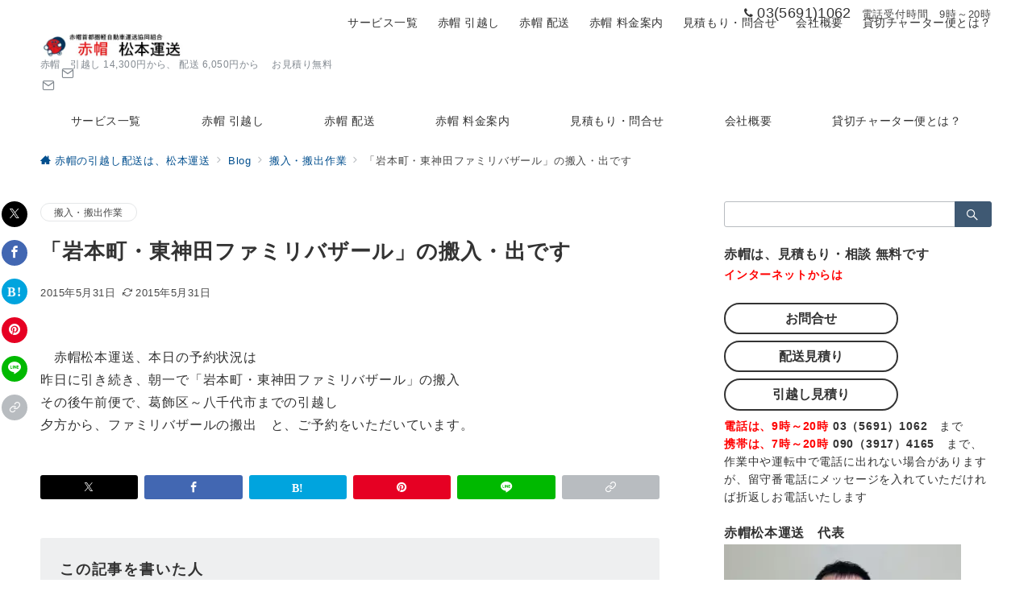

--- FILE ---
content_type: text/html; charset=UTF-8
request_url: https://akaboumatsumoto.com/post_452.html
body_size: 49007
content:
<!DOCTYPE html>
<html lang="ja">
<head>
<meta charset="UTF-8" />
<meta name="viewport" content="width=device-width,initial-scale=1.0" />
<title>「岩本町・東神田ファミリバザール」の搬入・出です  |  赤帽の引越し配送は、松本運送</title>
<meta name='robots' content='max-image-preview:large' />
<meta name="description" content="　赤帽松本運送、本日の予約状況は昨日に引き続き、朝一で「岩本町・東神田ファミリバザール」の搬入その後午前便で、葛飾区～八千代市までの引越し夕方から、ファミリバザールの搬出　と、ご予約をいただいています。" />
<link rel="alternate" title="oEmbed (JSON)" type="application/json+oembed" href="https://akaboumatsumoto.com/wp-json/oembed/1.0/embed?url=https%3A%2F%2Fakaboumatsumoto.com%2Fpost_452.html" />
<link rel="alternate" title="oEmbed (XML)" type="text/xml+oembed" href="https://akaboumatsumoto.com/wp-json/oembed/1.0/embed?url=https%3A%2F%2Fakaboumatsumoto.com%2Fpost_452.html&#038;format=xml" />
<style id='wp-img-auto-sizes-contain-inline-css'>
img:is([sizes=auto i],[sizes^="auto," i]){contain-intrinsic-size:3000px 1500px}
/*# sourceURL=wp-img-auto-sizes-contain-inline-css */
</style>
<link rel='stylesheet' id='emanon-premium-blocks-swiper-style-css' href='https://akaboumatsumoto.com/wp/wp-content/plugins/emanon-premium-blocks/assets/css/swiper-bundle.min.css?ver=6.9' media='all' />
<style id='emanon-premium-blocks-inline-css'>
[class*=epb-inline-button-] {position: relative;padding-top: 6px;padding-bottom: 6px;padding-right: 32px;padding-left: 32px;border-radius:0px;text-decoration: none !important;text-align: center;line-height: 1.5;letter-spacing: 0.04em;font-size: 0.88889rem;overflow: hidden;cursor: pointer;transition: all 0.3s ease;}[class*=epb-inline-button-] > a {text-decoration: none !important;}.epb-inline-button-01 > a {color:#ffffff !important;}.epb-inline-button-01:hover > a {color:#ffffff !important;}.epb-inline-button-02 > a {color:#ffffff !important;}.epb-inline-button-02:hover > a {color:#eeee22 !important;}.epb-inline-button-03 > a {color:#ffffff !important;}.epb-inline-button-03:hover > a {color:#ffffff !important;}@keyframes epb-lustre {100% {left: 60%;}}.epb-inline-button-01 {background-color:#1e73be;color:#ffffff !important;}.epb-inline-button-01:hover {background-color:#1e73be;color:#ffffff !important;}.epb-inline-button-02 {background-color:#eeee22;color:#ffffff !important;}.epb-inline-button-02:hover {background-color:#ffffff;color:#eeee22 !important;}.epb-inline-button-03 {background-color:#dd3333;color:#ffffff !important;}.epb-inline-button-03:hover {background-color:#dd3333;color:#ffffff !important;}mark.epb-linemaker-01 {background-color:#b2ffb2;font-style: normal;}mark.epb-linemaker-02 {background-color:#ffe0c1;font-style: normal;}mark.epb-linemaker-03 {background-color:#cab8d9;font-style: normal;}.epb-underline-01 {background: linear-gradient(transparent 60%, #b2ffb2 60%);}.epb-underline-02 {background: linear-gradient(transparent 60%, #ffe0c1 60%);}.epb-underline-03 {background: linear-gradient(transparent 60%, #cab8d9 60%);}[class*=epb-table-icon-] {min-height: 2em;}[class*=epb-table-icon-]::before {font-size: 2em;}.epb-table-icon-double-circle::before {color: #8ed1fc;}.epb-table-icon-circle::before {color: #7bdcb5;}.epb-table-icon-triangle::before {color: #ffedb3;}.epb-table-icon-close::before {color: #ff8585;}.epb-table-icon-checkmark::before {color: #ffedb3;}.epb-table-icon-alert::before {color: #ff8585;}.epb-table-icon-custom-01::before {content: "\e9d7";color: #8ed1fc;}.epb-table-icon-custom-02::before {content: "\e9d8";color: #8ed1fc;}.epb-table-icon-custom-03::before {content: "\e9d9";color: #8ed1fc;}.is-style-item__checkmark > li::before {color: #484848;}.is-style-item__checkmark--square > li::before {color: #484848;}.is-style-item__alert > li::before {color: #dc3545;}.is-style-item__alert--circle > li::before {color: #dc3545;}.is-style-item__question--circle > li::before {color: #484848;}.is-style-item__arrow > li::before {color: #484848;}.is-style-item__arrow--circle > li::before {color: #484848;}.is-style-item__arrow--square > li::before {color: #484848;}.is-style-item__notes > li::before {color: #484848;}.is-style-item__good > li::before {color: #007bff;}.is-style-item__bad > li::before {color: #ff8585;}.is-style-item__vertical-line > li:not(:last-child)::after {color: #e5e7e8;}.is-style-item__diagonal-line > li:not(:last-child)::after {color: #e5e7e8;}.is-style-item__border > li {border: solid 1px #e5e7e8;}ol.is-style-item__num--circle > li::before {background: #484848;color: #ffffff;}ol.is-style-item__num--square > li::before {background: #484848;color: #ffffff;}ol.is-style-item__num--zero li::before {color: #484848;}ol.is-style-item__num--border>li { border: solid 1px #b8bcc0;}ol.is-style-item__num--border>li::before {background:#b8bcc0;}.epb-font-family-01 {font-family: ;}.epb-font-family-02 {font-family: ;}.epb-font-family-03 {font-family: ;}:root {--emp-mask-balloon: url(https://akaboumatsumoto.com/wp/wp-content/plugins/emanon-premium-blocks/assets/img/mask-balloon.svg);--emp-mask-circle: url(https://akaboumatsumoto.com/wp/wp-content/plugins/emanon-premium-blocks/assets/img/mask-circle.svg);--emp-mask-fluid01: url(https://akaboumatsumoto.com/wp/wp-content/plugins/emanon-premium-blocks/assets/img/mask-fluid01.svg);--emp-mask-fluid02: url(https://akaboumatsumoto.com/wp/wp-content/plugins/emanon-premium-blocks/assets/img/mask-fluid02.svg);--emp-mask-fluid03: url(https://akaboumatsumoto.com/wp/wp-content/plugins/emanon-premium-blocks/assets/img/mask-fluid03.svg);--emp-mask-fluid04: url(https://akaboumatsumoto.com/wp/wp-content/plugins/emanon-premium-blocks/assets/img/mask-fluid04.svg);--emp-mask-fluid05: url(https://akaboumatsumoto.com/wp/wp-content/plugins/emanon-premium-blocks/assets/img/mask-fluid05.svg);--emp-mask-fluid06: url(https://akaboumatsumoto.com/wp/wp-content/plugins/emanon-premium-blocks/assets/img/mask-fluid06.svg);--emp-mask-fluid07: url(https://akaboumatsumoto.com/wp/wp-content/plugins/emanon-premium-blocks/assets/img/mask-fluid07.svg);--emp-mask-fluid08: url(https://akaboumatsumoto.com/wp/wp-content/plugins/emanon-premium-blocks/assets/img/mask-fluid08.svg);}
/*# sourceURL=emanon-premium-blocks-inline-css */
</style>
<style id='wp-block-library-inline-css'>
:root{--wp-block-synced-color:#7a00df;--wp-block-synced-color--rgb:122,0,223;--wp-bound-block-color:var(--wp-block-synced-color);--wp-editor-canvas-background:#ddd;--wp-admin-theme-color:#007cba;--wp-admin-theme-color--rgb:0,124,186;--wp-admin-theme-color-darker-10:#006ba1;--wp-admin-theme-color-darker-10--rgb:0,107,160.5;--wp-admin-theme-color-darker-20:#005a87;--wp-admin-theme-color-darker-20--rgb:0,90,135;--wp-admin-border-width-focus:2px}@media (min-resolution:192dpi){:root{--wp-admin-border-width-focus:1.5px}}.wp-element-button{cursor:pointer}:root .has-very-light-gray-background-color{background-color:#eee}:root .has-very-dark-gray-background-color{background-color:#313131}:root .has-very-light-gray-color{color:#eee}:root .has-very-dark-gray-color{color:#313131}:root .has-vivid-green-cyan-to-vivid-cyan-blue-gradient-background{background:linear-gradient(135deg,#00d084,#0693e3)}:root .has-purple-crush-gradient-background{background:linear-gradient(135deg,#34e2e4,#4721fb 50%,#ab1dfe)}:root .has-hazy-dawn-gradient-background{background:linear-gradient(135deg,#faaca8,#dad0ec)}:root .has-subdued-olive-gradient-background{background:linear-gradient(135deg,#fafae1,#67a671)}:root .has-atomic-cream-gradient-background{background:linear-gradient(135deg,#fdd79a,#004a59)}:root .has-nightshade-gradient-background{background:linear-gradient(135deg,#330968,#31cdcf)}:root .has-midnight-gradient-background{background:linear-gradient(135deg,#020381,#2874fc)}:root{--wp--preset--font-size--normal:16px;--wp--preset--font-size--huge:42px}.has-regular-font-size{font-size:1em}.has-larger-font-size{font-size:2.625em}.has-normal-font-size{font-size:var(--wp--preset--font-size--normal)}.has-huge-font-size{font-size:var(--wp--preset--font-size--huge)}.has-text-align-center{text-align:center}.has-text-align-left{text-align:left}.has-text-align-right{text-align:right}.has-fit-text{white-space:nowrap!important}#end-resizable-editor-section{display:none}.aligncenter{clear:both}.items-justified-left{justify-content:flex-start}.items-justified-center{justify-content:center}.items-justified-right{justify-content:flex-end}.items-justified-space-between{justify-content:space-between}.screen-reader-text{border:0;clip-path:inset(50%);height:1px;margin:-1px;overflow:hidden;padding:0;position:absolute;width:1px;word-wrap:normal!important}.screen-reader-text:focus{background-color:#ddd;clip-path:none;color:#444;display:block;font-size:1em;height:auto;left:5px;line-height:normal;padding:15px 23px 14px;text-decoration:none;top:5px;width:auto;z-index:100000}html :where(.has-border-color){border-style:solid}html :where([style*=border-top-color]){border-top-style:solid}html :where([style*=border-right-color]){border-right-style:solid}html :where([style*=border-bottom-color]){border-bottom-style:solid}html :where([style*=border-left-color]){border-left-style:solid}html :where([style*=border-width]){border-style:solid}html :where([style*=border-top-width]){border-top-style:solid}html :where([style*=border-right-width]){border-right-style:solid}html :where([style*=border-bottom-width]){border-bottom-style:solid}html :where([style*=border-left-width]){border-left-style:solid}html :where(img[class*=wp-image-]){height:auto;max-width:100%}:where(figure){margin:0 0 1em}html :where(.is-position-sticky){--wp-admin--admin-bar--position-offset:var(--wp-admin--admin-bar--height,0px)}@media screen and (max-width:600px){html :where(.is-position-sticky){--wp-admin--admin-bar--position-offset:0px}}

/*# sourceURL=wp-block-library-inline-css */
</style>
<link rel='stylesheet' id='emanon-premium-blocks-combined-extension-style-css' href='https://akaboumatsumoto.com/wp/wp-content/plugins/emanon-premium-blocks/build/combined-extension-style.css?ver=1.4.6.7' media='all' />
<link rel='stylesheet' id='parent-style-css' href='https://akaboumatsumoto.com/wp/wp-content/themes/emanon-premium/style.css?ver=6.9' media='all' />
<link rel='stylesheet' id='emanon-style-css' href='https://akaboumatsumoto.com/wp/wp-content/themes/emanon-premium-child/style.css?ver=1.9.9.1' media='all' />
<link rel='stylesheet' id='jquery-lazyloadxt-spinner-css-css' href='//akaboumatsumoto.com/wp/wp-content/plugins/a3-lazy-load/assets/css/jquery.lazyloadxt.spinner.css?ver=6.9' media='all' />
<link rel='stylesheet' id='a3a3_lazy_load-css' href='//akaboumatsumoto.com/wp/wp-content/uploads/sass/a3_lazy_load.min.css?ver=1749341009' media='all' />
<script src="https://akaboumatsumoto.com/wp/wp-includes/js/jquery/jquery.min.js?ver=3.7.1" id="jquery-js"></script>
<script src="//webfonts.xserver.jp/js/xserverv3.js?fadein=0&amp;ver=2.0.9" id="typesquare_std-js"></script>
<!-- block-styles -->
<style id='emanon-premium-blocks-advanced-button-template-style-inline-css'>
@keyframes epb-advanced-button-lustre{to{left:60%}}@keyframes epb-advanced-button-ripple{0%{opacity:.6}30%{opacity:0}70%{opacity:0}to{opacity:.6}}@keyframes move-left-right{0%{transform:translateX(0)}50%{transform:translateX(-8px)}to{transform:translateX(0)}}@keyframes move-right-left{0%{transform:translateX(0)}50%{transform:translateX(8px)}to{transform:translateX(0)}}@keyframes move-margin-right-left{0%{margin-left:0}50%{margin-left:-8px}to{margin-left:0}}@keyframes move-margin-left-right{0%{margin-right:0}50%{margin-right:-8px}to{margin-right:0}}@keyframes move-down{0%{transform:translateY(0)}50%{transform:translateY(6px)}to{transform:translateY(0)}}.epb-advanced-button-wrapper{border-style:none;display:flex;flex-direction:column;position:relative;width:calc(var(--epb-button-width-sp, 100%) - var(--wp--style--block-gap, .5em)*.5)}@media screen and (min-width:600px){.epb-advanced-button-wrapper{width:calc(var(--epb-button-width-tablet, 100%) - var(--wp--style--block-gap, .5em)*.5)}}@media screen and (min-width:960px){.epb-advanced-button-wrapper{width:calc(var(--epb-button-width-pc, 100%) - var(--wp--style--block-gap, .5em)*.5)}}.epb-advanced-button{backface-visibility:hidden;background:var(--epb-button-background);border-color:var(--epb-button-border-color);border-radius:var(--epb-button-radius);border-style:var(--epb-button-border-style);border-width:var(--epb-button-border-width-top) var(--epb-button-border-width-right) var(--epb-button-border-width-bottom) var(--epb-button-border-width-left);color:var(--epb-button-text-color);cursor:pointer;display:inline-block;position:relative;text-decoration:none!important;transition:all .3s ease;width:100%}.epb-advanced-button:hover{background:var(--epb-button-background-hover,var(--epb-button-background));border-color:var(--epb-button-border-hover-color,var(--epb-button-border-color));color:var(--epb-button-text-hover-color,var(--epb-button-text-color));transition:all .3s ease}.epb-advanced-button__text{align-items:center;display:flex;font-size:var(--epb-button-text-font-size-pc);font-weight:var(--epb-button-text-font-weight);justify-content:center;letter-spacing:var(--epb-button-text-letter-spacing);line-height:var(--epb-button-text-line-height);padding:var(--epb-button-padding-top) var(--epb-button-padding-right) var(--epb-button-padding-bottom) var(--epb-button-padding-left)}.epb-advanced-button .epb-advanced-button__text a{color:var(--epb-button-text-color);text-decoration:none!important;transition:all .3s ease}.epb-advanced-button:hover .epb-advanced-button__text a{color:var(--epb-button-text-hover-color,var(--epb-button-text-color));text-decoration:none!important}.epb-has-button-text-align-left .epb-advanced-button__text{justify-content:flex-start}.epb-has-button-text-align-center .epb-advanced-button__text{justify-content:center}.epb-has-button-text-align-right .epb-advanced-button__text{justify-content:end}.epb-has-mobile-button-text-font-size .epb-advanced-button__text{font-size:var(--epb-button-text-font-size-sp)}@media screen and (min-width:600px){.epb-has-mobile-button-text-font-size .epb-advanced-button__text{font-size:var(--epb-button-text-font-size-tablet)}}@media screen and (min-width:960px){.epb-has-mobile-button-text-font-size .epb-advanced-button__text{font-size:var(--epb-button-text-font-size-pc)}}.epb-advanced-button-wrapper.is-style-button-shadow .epb-advanced-button{box-shadow:0 6px 10px rgba(0,0,0,.1),0 4px 8px -4px rgba(0,0,0,.2)}.epb-advanced-button-wrapper.is-style-button-background-right-upper{z-index:1}.epb-advanced-button-wrapper.is-style-button-background-right-upper .epb-advanced-button{background:transparent none!important}.epb-advanced-button-wrapper.is-style-button-background-right-upper .epb-advanced-button:before{background:var(--epb-button-background);border-radius:var(--epb-button-radius);content:"";height:calc(100% + 2px);position:absolute;right:-6px;top:-7px;transition:all .2s ease;width:calc(100% + 2px);z-index:-1}.epb-advanced-button-wrapper.is-style-button-background-right-upper .epb-advanced-button:hover:before{background:var(--epb-button-background-hover,var(--epb-button-background));right:-1px;top:-1px}.epb-advanced-button-wrapper.is-style-button-background-lower-left{z-index:1}.epb-advanced-button-wrapper.is-style-button-background-lower-left .epb-advanced-button{background:transparent none!important}.epb-advanced-button-wrapper.is-style-button-background-lower-left .epb-advanced-button:before{background:var(--epb-button-background);border-radius:var(--epb-button-radius);bottom:-7px;content:"";height:calc(100% + 2px);position:absolute;right:-6px;transition:all .2s ease;width:calc(100% + 2px);z-index:-1}.epb-advanced-button-wrapper.is-style-button-background-lower-left .epb-advanced-button:hover:before{background:var(--epb-button-background-hover,var(--epb-button-background));bottom:-1px;right:-1px}.epb-advanced-button-wrapper.is-style-button-border-right-upper .epb-advanced-button{border-width:0}.epb-advanced-button-wrapper.is-style-button-border-right-upper .epb-advanced-button:before{border-color:var(--epb-button-border-color);border-radius:var(--epb-button-radius);border-style:var(--epb-button-border-style);border-width:var(--epb-button-border-width-top) var(--epb-button-border-width-right) var(--epb-button-border-width-bottom) var(--epb-button-border-width-left);content:"";height:calc(100% + 2px);position:absolute;right:-6px;top:-7px;transition:all .2s ease;width:calc(100% + 2px)}.epb-advanced-button-wrapper.is-style-button-border-right-upper .epb-advanced-button:hover:before{border-color:var(--epb-button-border-hover-color,var(--epb-button-border-color));right:-1px;top:-1px}.epb-advanced-button-wrapper.is-style-button-border-lower-left .epb-advanced-button{border-width:0}.epb-advanced-button-wrapper.is-style-button-border-lower-left .epb-advanced-button:before{border-color:var(--epb-button-border-color);border-radius:var(--epb-button-radius);border-style:var(--epb-button-border-style);border-width:var(--epb-button-border-width-top) var(--epb-button-border-width-right) var(--epb-button-border-width-bottom) var(--epb-button-border-width-left);bottom:-7px;content:"";height:calc(100% + 2px);position:absolute;right:-6px;transition:all .2s ease;width:calc(100% + 2px)}.epb-advanced-button-wrapper.is-style-button-border-lower-left .epb-advanced-button:hover:before{border-color:var(--epb-button-border-hover-color,var(--epb-button-border-color));bottom:-1px;right:-1px}.epb-advanced-button__microcopy-top{align-items:center;box-sizing:content-box;color:var(--epb-microcopy-top-color);display:flex;font-size:var(--epb-microcopy-top-font-size-pc);font-weight:var(--epb-microcopy-top-font-weight);justify-content:center;letter-spacing:var(--epb-microcopy-top-letter-spacing);line-height:1.25;margin:0 auto 4px;padding:2px;position:relative;text-align:center;width:-moz-fit-content;width:fit-content}.epb-has-mobile-microcopy-top-font-size .epb-advanced-button__microcopy-top{font-size:var(--epb-microcopy-top-font-size-sp)}@media screen and (min-width:600px){.epb-has-mobile-microcopy-top-font-size .epb-advanced-button__microcopy-top{font-size:var(--epb-microcopy-top-font-size-tablet)}}@media screen and (min-width:960px){.epb-has-mobile-microcopy-top-font-size .epb-advanced-button__microcopy-top{font-size:var(--epb-microcopy-top-font-size-pc)}}.epb-advanced-button__microcopy-bottom{align-items:center;box-sizing:content-box;color:var(--epb-microcopy-bottom-color);display:flex;font-size:var(--epb-microcopy-bottom-font-size-pc);font-weight:var(--epb-microcopy-bottom-font-weight);justify-content:center;letter-spacing:var(--epb-microcopy-bottom-letter-spacing);line-height:1.25;margin:4px auto 0;padding:2px;position:relative;text-align:center;width:-moz-fit-content;width:fit-content}.epb-has-mobile-microcopy-bottom-font-size .epb-advanced-button__microcopy-bottom{font-size:var(--epb-microcopy-bottom-font-size-sp)}@media screen and (min-width:600px){.epb-has-mobile-microcopy-bottom-font-size .epb-advanced-button__microcopy-bottom{font-size:var(--epb-microcopy-bottom-font-size-tablet)}}@media screen and (min-width:960px){.epb-has-mobile-microcopy-bottom-font-size .epb-advanced-button__microcopy-bottom{font-size:var(--epb-microcopy-bottom-font-size-pc)}}.is-style-epb-microcopy-bottom-border-bottom .epb-advanced-button__microcopy-bottom,.is-style-epb-microcopy-top-border-bottom .epb-advanced-button__microcopy-top{text-decoration-line:underline;-webkit-text-decoration-skip-ink:none;text-decoration-skip-ink:none;text-decoration-style:solid;text-decoration-thickness:2px;text-underline-offset:2px}.is-style-epb-microcopy-top-border-bottom .epb-advanced-button__microcopy-top{text-decoration-color:var(--epb-microcopy-top-style-color)}.is-style-epb-microcopy-bottom-border-bottom .epb-advanced-button__microcopy-bottom{text-decoration-color:var(--epb-microcopy-bottom-style-color)}.is-style-epb-microcopy-bottom-border-bottom-wavy .epb-advanced-button__microcopy-bottom,.is-style-epb-microcopy-top-border-bottom-wavy .epb-advanced-button__microcopy-top{text-decoration-line:underline;-webkit-text-decoration-skip-ink:none;text-decoration-skip-ink:none;text-decoration-style:wavy;text-decoration-thickness:2px;text-underline-offset:2px}.is-style-epb-microcopy-top-border-bottom-wavy .epb-advanced-button__microcopy-top{margin-bottom:8px;text-decoration-color:var(--epb-microcopy-top-style-color)}.is-style-epb-microcopy-bottom-border-bottom-wavy .epb-advanced-button__microcopy-bottom{text-decoration-color:var(--epb-microcopy-bottom-style-color)}.is-style-epb-microcopy-bottom-strike-through .epb-advanced-button__microcopy-bottom,.is-style-epb-microcopy-top-strike-through .epb-advanced-button__microcopy-top{text-decoration-line:line-through;text-decoration-thickness:2px}.is-style-epb-microcopy-top-strike-through .epb-advanced-button__microcopy-top{text-decoration-color:var(--epb-microcopy-top-style-color)}.is-style-epb-microcopy-bottom-strike-through .epb-advanced-button__microcopy-bottom{text-decoration-color:var(--epb-microcopy-bottom-style-color)}.is-style-epb-microcopy-bottom-slanted-border .epb-advanced-button__microcopy-bottom:after,.is-style-epb-microcopy-bottom-slanted-border .epb-advanced-button__microcopy-bottom:before,.is-style-epb-microcopy-top-slanted-border .epb-advanced-button__microcopy-top:after,.is-style-epb-microcopy-top-slanted-border .epb-advanced-button__microcopy-top:before{content:"";display:block;height:1.4em;position:absolute;width:2px}.is-style-epb-microcopy-top-slanted-border .epb-advanced-button__microcopy-top:after,.is-style-epb-microcopy-top-slanted-border .epb-advanced-button__microcopy-top:before{background-color:var(--epb-microcopy-top-style-color)}.is-style-epb-microcopy-top-slanted-border .epb-advanced-button__microcopy-top:before{left:-.7em;top:50%;transform:translateY(-50%) rotate(-40deg)}.is-style-epb-microcopy-top-slanted-border .epb-advanced-button__microcopy-top:after{right:-.7em;top:50%;transform:translateY(-50%) rotate(40deg)}.is-style-epb-microcopy-bottom-slanted-border .epb-advanced-button__microcopy-bottom:after,.is-style-epb-microcopy-bottom-slanted-border .epb-advanced-button__microcopy-bottom:before{background-color:var(--epb-microcopy-bottom-style-color)}.is-style-epb-microcopy-bottom-slanted-border .epb-advanced-button__microcopy-bottom:before{left:-.7em;top:50%;transform:translateY(-50%) rotate(40deg)}.is-style-epb-microcopy-bottom-slanted-border .epb-advanced-button__microcopy-bottom:after{right:-.7em;top:50%;transform:translateY(-50%) rotate(-40deg)}.is-style-epb-microcopy-bottom-speech-bubble .epb-advanced-button__microcopy-bottom{align-items:center;background-color:var(--epb-microcopy-bottom-style-background-color);border:3px solid var(--epb-microcopy-bottom-style-color);border-radius:50%;display:flex;height:4em;justify-content:center;left:-20px;margin-top:0;max-height:64px;max-width:64px;min-height:40px;min-width:40px;position:absolute;top:-24px;width:4em;z-index:1}@media screen and (max-width:599px){.is-style-epb-microcopy-bottom-speech-bubble .epb-advanced-button__microcopy-bottom{left:-1px;top:50%;transform:translateY(-50%)}}@media screen and (min-width:600px){.is-style-epb-microcopy-bottom-speech-bubble .epb-advanced-button__microcopy-bottom{max-height:72px;max-width:72px}}.is-style-epb-microcopy-bottom-speech-bubble .epb-advanced-button__microcopy-bottom:before{border:8px solid transparent;border-left:12px solid var(--epb-microcopy-bottom-style-color);bottom:-8px;content:"";position:absolute;right:-8px;transform:rotate(45deg)}@media screen and (max-width:599px){.is-style-epb-microcopy-bottom-speech-bubble .epb-advanced-button__microcopy-bottom:before,.is-style-epb-microcopy-bottom-speech-bubble .epb-advanced-button__microcopy-top{display:none}}.epb-advanced-button__text[class*=icon-]:after,.epb-advanced-button__text[class*=icon-]:before{color:var(--epb-button-icon-color);font-weight:var(--epb-button-text-font-weight);transition-duration:.3s;transition-timing-function:cubic-bezier(.61,1,.88,1)}.epb-advanced-button:hover .epb-advanced-button__text[class*=icon-]:after,.epb-advanced-button:hover .epb-advanced-button__text[class*=icon-]:before{color:var(--epb-button-icon-hover-color,var(--epb-button-icon-color))}.epb-advanced-button-wrapper.is-style-epb-position-icon-left .epb-advanced-button__text[class*=icon-]:after,.epb-advanced-button-wrapper.is-style-epb-position-icon-left .epb-advanced-button__text[class*=icon-]:before{left:calc(var(--epb-button-padding-left)/2);position:absolute;top:50%;transform:translateY(-50%)}.epb-advanced-button-wrapper.is-style-epb-position-icon-center .epb-advanced-button__text[class*=icon-]:before{margin-right:2px}.epb-advanced-button-wrapper.is-style-epb-position-icon-center .epb-advanced-button__text[class*=icon-]:after{margin-left:2px}.epb-advanced-button-wrapper.is-style-epb-position-icon-right .epb-advanced-button__text[class*=icon-]:after,.epb-advanced-button-wrapper.is-style-epb-position-icon-right .epb-advanced-button__text[class*=icon-]:before{position:absolute;right:calc(var(--epb-button-padding-right)/2);top:50%;transform:translateY(-50%)}.epb-advanced-button-wrapper.is-style-epb-icon-circle .epb-advanced-button__text[class*=icon-]:after,.epb-advanced-button-wrapper.is-style-epb-icon-circle .epb-advanced-button__text[class*=icon-]:before{align-items:center;background-color:var(--epb-button-icon-style-color);border-radius:50%;display:flex;height:1.5em;justify-content:center;width:1.5em}.epb-advanced-button-wrapper.is-style-epb-icon-circle .epb-advanced-button:hover .epb-advanced-button__text[class*=icon-]:after,.epb-advanced-button-wrapper.is-style-epb-icon-circle .epb-advanced-button:hover .epb-advanced-button__text[class*=icon-]:before{background-color:var(--epb-button-icon-style-hover-color)}.epb-advanced-button-wrapper.is-style-epb-icon-circle-border .epb-advanced-button__text[class*=icon-]:after,.epb-advanced-button-wrapper.is-style-epb-icon-circle-border .epb-advanced-button__text[class*=icon-]:before{align-items:center;border:solid;border-color:var(--epb-button-icon-style-color);border-radius:50%;border-width:2px;display:flex;height:1.5em;justify-content:center;width:1.5em}.epb-advanced-button-wrapper.is-style-epb-icon-circle-border .epb-advanced-button:hover .epb-advanced-button__text[class*=icon-]:after,.epb-advanced-button-wrapper.is-style-epb-icon-circle-border .epb-advanced-button:hover .epb-advanced-button__text[class*=icon-]:before{border-color:var(--epb-button-icon-style-hover-color)}.epb-advanced-button-wrapper.is-style-epb-button-hover-animation-opacity .epb-advanced-button:hover{opacity:.8}.epb-advanced-button-wrapper.is-style-epb-button-hover-animation-radius .epb-advanced-button:hover{border-radius:25px}.epb-advanced-button-wrapper.is-style-epb-button-hover-animation-shadow .epb-advanced-button:hover{box-shadow:0 6px 10px rgba(0,0,0,.1)}.epb-advanced-button-wrapper.is-style-epb-button-hover-animation-floating .epb-advanced-button:hover{box-shadow:0 6px 10px 0 rgba(0,0,0,.1);transform:translateY(-4px)}.epb-advanced-button-wrapper.is-style-epb-button-hover-animation-falldown .epb-advanced-button:hover{box-shadow:0 2px 12px 0 rgba(0,0,0,.1);transform:translateY(4px)}.epb-advanced-button-wrapper.is-style-epb-button-hover-animation-enlarge .epb-advanced-button:hover{transform:scale(1.06)}.epb-advanced-button-wrapper.is-style-epb-button-hover-animation-reduce .epb-advanced-button:hover{transform:scale(.94)}.epb-advanced-button-wrapper.is-style-epb-button-hover-animation-background-move-right-a .epb-advanced-button{overflow:hidden}.epb-advanced-button-wrapper.is-style-epb-button-hover-animation-background-move-right-a .epb-advanced-button__text{position:relative;z-index:2}.epb-advanced-button-wrapper.is-style-epb-button-hover-animation-background-move-right-a .epb-advanced-button:hover{background:var(--epb-button-background);border-radius:var(--epb-button-radius)}.epb-advanced-button-wrapper.is-style-epb-button-hover-animation-background-move-right-a .epb-advanced-button:before{background:var(--epb-button-background-hover);border-radius:var(--epb-button-radius);content:"";height:100%;left:0;position:absolute;top:0;transform:scaleX(0);transform-origin:right top;transition-delay:0s;transition-duration:.6s;transition-property:transform;transition-timing-function:cubic-bezier(.8,0,.2,1);width:100%;z-index:1}.epb-advanced-button-wrapper.is-style-epb-button-hover-animation-background-move-right-a .epb-advanced-button:hover:before{transform:scale(1);transform-origin:left top}.epb-advanced-button-wrapper.is-style-epb-button-hover-animation-background-move-right-b .epb-advanced-button{overflow:hidden}.epb-advanced-button-wrapper.is-style-epb-button-hover-animation-background-move-right-b .epb-advanced-button__text{position:relative;z-index:2}.epb-advanced-button-wrapper.is-style-epb-button-hover-animation-background-move-right-b .epb-advanced-button:hover{background:var(--epb-button-background);border-radius:var(--epb-button-radius)}.epb-advanced-button-wrapper.is-style-epb-button-hover-animation-background-move-right-b .epb-advanced-button:before{background:var(--epb-button-background-hover);border-radius:var(--epb-button-radius);content:"";height:100%;left:0;position:absolute;top:0;transform:translateX(-105%);transform-origin:left;transition-delay:0s;transition-duration:.6s;transition-property:transform;transition-timing-function:cubic-bezier(.8,0,.2,1);width:100%;z-index:1}.epb-advanced-button-wrapper.is-style-epb-button-hover-animation-background-move-right-b .epb-advanced-button:hover:before{transform:translateX(0)}.epb-advanced-button-wrapper.is-style-epb-button-hover-animation-background-move-right-c .epb-advanced-button{overflow:hidden}.epb-advanced-button-wrapper.is-style-epb-button-hover-animation-background-move-right-c .epb-advanced-button__text{position:relative;z-index:2}.epb-advanced-button-wrapper.is-style-epb-button-hover-animation-background-move-right-c .epb-advanced-button:hover{background:var(--epb-button-background)}.epb-advanced-button-wrapper.is-style-epb-button-hover-animation-background-move-right-c .epb-advanced-button:before{background:var(--epb-button-background-hover);content:"";height:105%;left:0;position:absolute;top:0;transform:skewX(-25deg) scaleX(0);transform-origin:right top;transition-delay:0s;transition-duration:.6s;transition-property:transform;transition-timing-function:cubic-bezier(.8,0,.2,1);width:110%;z-index:1}.epb-advanced-button-wrapper.is-style-epb-button-hover-animation-background-move-right-c .epb-advanced-button:hover:before{transform:skewX(-25deg) scale(1);transform-origin:left top}.epb-advanced-button-wrapper.is-style-epb-button-hover-animation-background-move-right-d .epb-advanced-button{overflow:hidden}.epb-advanced-button-wrapper.is-style-epb-button-hover-animation-background-move-right-d .epb-advanced-button__text{position:relative;z-index:2}.epb-advanced-button-wrapper.is-style-epb-button-hover-animation-background-move-right-d .epb-advanced-button:hover{background:var(--epb-button-background)}.epb-advanced-button-wrapper.is-style-epb-button-hover-animation-background-move-right-d .epb-advanced-button:before{background:var(--epb-button-background-hover);content:"";height:105%;left:0;position:absolute;top:0;transform:skewX(-25deg) translateX(-105%);transform-origin:left;transition-delay:0s;transition-duration:.6s;transition-property:transform;transition-timing-function:cubic-bezier(.8,0,.2,1);width:110%;z-index:1}.epb-advanced-button-wrapper.is-style-epb-button-hover-animation-background-move-right-d .epb-advanced-button:hover:before{transform:skewX(-25deg) translateX(-5%)}.epb-advanced-button-wrapper.is-style-epb-button-hover-animation-lustre .epb-advanced-button{overflow:hidden}.epb-advanced-button-wrapper.is-style-epb-button-hover-animation-lustre .epb-advanced-button:before{background-color:hsla(0,0%,98%,.2);content:"";height:200%;left:-180%;position:absolute;top:-10%;transform:rotate(-45deg);width:200%}.epb-advanced-button-wrapper.is-style-epb-button-hover-animation-lustre .epb-advanced-button:hover:before{animation:epb-lustre .7s forwards}.epb-advanced-button-wrapper.is-style-epb-button-hover-animation-lustre-infinite .epb-advanced-button{overflow:hidden}.epb-advanced-button-wrapper.is-style-epb-button-hover-animation-lustre-infinite .epb-advanced-button:before{animation:epb-advanced-button-lustre .9s infinite forwards;background-color:hsla(0,0%,98%,.2);content:"";height:200%;left:-180%;position:absolute;top:-10%;transform:rotate(-45deg);width:200%}.epb-advanced-button-wrapper.is-style-epb-button-hover-animation-ripple-infinite .epb-advanced-button__text{position:relative;z-index:1}.epb-advanced-button-wrapper.is-style-epb-button-hover-animation-ripple-infinite .epb-advanced-button:before{animation:epb-advanced-button-ripple 2s linear infinite;background:var(--epb-button-background);border-radius:var(--epb-button-radius);bottom:-20%;content:"";height:140%;left:-2.5%;position:absolute;width:105%}.epb-advanced-button-wrapper.is-style-epb-position-icon-right.is-style-epb-icon-hover-animation-move .epb-advanced-button:hover .epb-advanced-button__text[class*=icon-]:after,.epb-advanced-button-wrapper.is-style-epb-position-icon-right.is-style-epb-icon-hover-animation-move .epb-advanced-button:hover .epb-advanced-button__text[class*=icon-]:before{margin-right:-8px}.epb-advanced-button-wrapper.is-style-epb-position-icon-left.is-style-epb-icon-hover-animation-move .epb-advanced-button:hover .epb-advanced-button__text[class*=icon-]:after,.epb-advanced-button-wrapper.is-style-epb-position-icon-left.is-style-epb-icon-hover-animation-move .epb-advanced-button:hover .epb-advanced-button__text[class*=icon-]:before{margin-left:-8px}.epb-advanced-button-wrapper.is-style-epb-position-icon-center.is-style-epb-icon-hover-animation-move .epb-advanced-button:hover .epb-advanced-button__text[class*=icon-]:before{transform:translate(-8px)}.epb-advanced-button-wrapper.is-style-epb-position-icon-center.is-style-epb-icon-hover-animation-move .epb-advanced-button:hover .epb-advanced-button__text[class*=icon-]:after{transform:translate(8px)}.epb-advanced-button-wrapper.is-style-epb-position-icon-right.is-style-epb-icon-hover-animation-move-repeat .epb-advanced-button:hover .epb-advanced-button__text[class*=icon-]:after,.epb-advanced-button-wrapper.is-style-epb-position-icon-right.is-style-epb-icon-hover-animation-move-repeat .epb-advanced-button:hover .epb-advanced-button__text[class*=icon-]:before{animation:move-margin-left-right 1s infinite}.epb-advanced-button-wrapper.is-style-epb-position-icon-left.is-style-epb-icon-hover-animation-move-repeat .epb-advanced-button:hover .epb-advanced-button__text[class*=icon-]:after,.epb-advanced-button-wrapper.is-style-epb-position-icon-left.is-style-epb-icon-hover-animation-move-repeat .epb-advanced-button:hover .epb-advanced-button__text[class*=icon-]:before{animation:move-margin-right-left 1s infinite}.epb-advanced-button-wrapper.is-style-epb-position-icon-center.is-style-epb-icon-hover-animation-move-repeat .epb-advanced-button:hover .epb-advanced-button__text[class*=icon-]:before{animation:move-left-right 1s infinite}.epb-advanced-button-wrapper.is-style-epb-position-icon-center.is-style-epb-icon-hover-animation-move-repeat .epb-advanced-button:hover .epb-advanced-button__text[class*=icon-]:after{animation:move-right-left 1s infinite}.epb-advanced-button-wrapper.is-style-epb-icon-hover-animation-move-down .epb-advanced-button:hover .epb-advanced-button__text[class*=icon-]:after,.epb-advanced-button-wrapper.is-style-epb-icon-hover-animation-move-down .epb-advanced-button:hover .epb-advanced-button__text[class*=icon-]:before{margin-bottom:-6px}.epb-advanced-button-wrapper.is-style-epb-icon-hover-animation-move-down-repeat .epb-advanced-button:hover .epb-advanced-button__text[class*=icon-]:after,.epb-advanced-button-wrapper.is-style-epb-icon-hover-animation-move-down-repeat .epb-advanced-button:hover .epb-advanced-button__text[class*=icon-]:before{animation:move-down 1s infinite}
/*# sourceURL=https://akaboumatsumoto.com/wp/wp-content/plugins/emanon-premium-blocks/build/block-advanced-button-template/style-index.css */
</style>
<style id='wp-block-columns-inline-css'>
.wp-block-columns{box-sizing:border-box;display:flex;flex-wrap:wrap!important}@media (min-width:782px){.wp-block-columns{flex-wrap:nowrap!important}}.wp-block-columns{align-items:normal!important}.wp-block-columns.are-vertically-aligned-top{align-items:flex-start}.wp-block-columns.are-vertically-aligned-center{align-items:center}.wp-block-columns.are-vertically-aligned-bottom{align-items:flex-end}@media (max-width:781px){.wp-block-columns:not(.is-not-stacked-on-mobile)>.wp-block-column{flex-basis:100%!important}}@media (min-width:782px){.wp-block-columns:not(.is-not-stacked-on-mobile)>.wp-block-column{flex-basis:0;flex-grow:1}.wp-block-columns:not(.is-not-stacked-on-mobile)>.wp-block-column[style*=flex-basis]{flex-grow:0}}.wp-block-columns.is-not-stacked-on-mobile{flex-wrap:nowrap!important}.wp-block-columns.is-not-stacked-on-mobile>.wp-block-column{flex-basis:0;flex-grow:1}.wp-block-columns.is-not-stacked-on-mobile>.wp-block-column[style*=flex-basis]{flex-grow:0}:where(.wp-block-columns){margin-bottom:1.75em}:where(.wp-block-columns.has-background){padding:1.25em 2.375em}.wp-block-column{flex-grow:1;min-width:0;overflow-wrap:break-word;word-break:break-word}.wp-block-column.is-vertically-aligned-top{align-self:flex-start}.wp-block-column.is-vertically-aligned-center{align-self:center}.wp-block-column.is-vertically-aligned-bottom{align-self:flex-end}.wp-block-column.is-vertically-aligned-stretch{align-self:stretch}.wp-block-column.is-vertically-aligned-bottom,.wp-block-column.is-vertically-aligned-center,.wp-block-column.is-vertically-aligned-top{width:100%}
/*# sourceURL=https://akaboumatsumoto.com/wp/wp-includes/blocks/columns/style.min.css */
</style>
<style id='global-styles-inline-css'>
:root{--wp--preset--aspect-ratio--square: 1;--wp--preset--aspect-ratio--4-3: 4/3;--wp--preset--aspect-ratio--3-4: 3/4;--wp--preset--aspect-ratio--3-2: 3/2;--wp--preset--aspect-ratio--2-3: 2/3;--wp--preset--aspect-ratio--16-9: 16/9;--wp--preset--aspect-ratio--9-16: 9/16;--wp--preset--color--black: #000000;--wp--preset--color--cyan-bluish-gray: #abb8c3;--wp--preset--color--white: #ffffff;--wp--preset--color--pale-pink: #f78da7;--wp--preset--color--vivid-red: #cf2e2e;--wp--preset--color--luminous-vivid-orange: #ff6900;--wp--preset--color--luminous-vivid-amber: #fcb900;--wp--preset--color--light-green-cyan: #7bdcb5;--wp--preset--color--vivid-green-cyan: #00d084;--wp--preset--color--pale-cyan-blue: #8ed1fc;--wp--preset--color--vivid-cyan-blue: #0693e3;--wp--preset--color--vivid-purple: #9b51e0;--wp--preset--color--primary-default-dark: #3f5973;--wp--preset--color--primary-default: #8ba0b6;--wp--preset--color--primary-default-light: #d1e3f6;--wp--preset--color--secondary-default-dark: #8c6e8c;--wp--preset--color--secondary-default: #bc9cbc;--wp--preset--color--secondary-default-light: #3e3a3a;--wp--preset--color--info: #007bff;--wp--preset--color--success: #00c851;--wp--preset--color--warning: #dc3545;--wp--preset--color--yellow: #f0ad4e;--wp--preset--color--orange: #f2852f;--wp--preset--color--purple: #9b51e0;--wp--preset--color--light-blue: #8ed1fc;--wp--preset--color--light-green: #7bdcb5;--wp--preset--color--gray: #e5e7e8;--wp--preset--color--dark-gray: #828990;--wp--preset--color--light-black: #484848;--wp--preset--color--ep-black: #333333;--wp--preset--color--dark-white: #f8f8f8;--wp--preset--color--ep-white: #ffffff;--wp--preset--color--dark-01: #54b8f4;--wp--preset--color--dark-02: #ff8585;--wp--preset--color--dark-03: #ffe180;--wp--preset--color--light-01: #84ccf7;--wp--preset--color--light-02: #ffb8b8;--wp--preset--color--light-03: #ffedb3;--wp--preset--color--medium-01: #2A5C7A;--wp--preset--color--medium-02: #804343;--wp--preset--color--medium-03: #807140;--wp--preset--color--medium-04: #006429;--wp--preset--gradient--vivid-cyan-blue-to-vivid-purple: linear-gradient(135deg,rgb(6,147,227) 0%,rgb(155,81,224) 100%);--wp--preset--gradient--light-green-cyan-to-vivid-green-cyan: linear-gradient(135deg,rgb(122,220,180) 0%,rgb(0,208,130) 100%);--wp--preset--gradient--luminous-vivid-amber-to-luminous-vivid-orange: linear-gradient(135deg,rgb(252,185,0) 0%,rgb(255,105,0) 100%);--wp--preset--gradient--luminous-vivid-orange-to-vivid-red: linear-gradient(135deg,rgb(255,105,0) 0%,rgb(207,46,46) 100%);--wp--preset--gradient--very-light-gray-to-cyan-bluish-gray: linear-gradient(135deg,rgb(238,238,238) 0%,rgb(169,184,195) 100%);--wp--preset--gradient--cool-to-warm-spectrum: linear-gradient(135deg,rgb(74,234,220) 0%,rgb(151,120,209) 20%,rgb(207,42,186) 40%,rgb(238,44,130) 60%,rgb(251,105,98) 80%,rgb(254,248,76) 100%);--wp--preset--gradient--blush-light-purple: linear-gradient(135deg,rgb(255,206,236) 0%,rgb(152,150,240) 100%);--wp--preset--gradient--blush-bordeaux: linear-gradient(135deg,rgb(254,205,165) 0%,rgb(254,45,45) 50%,rgb(107,0,62) 100%);--wp--preset--gradient--luminous-dusk: linear-gradient(135deg,rgb(255,203,112) 0%,rgb(199,81,192) 50%,rgb(65,88,208) 100%);--wp--preset--gradient--pale-ocean: linear-gradient(135deg,rgb(255,245,203) 0%,rgb(182,227,212) 50%,rgb(51,167,181) 100%);--wp--preset--gradient--electric-grass: linear-gradient(135deg,rgb(202,248,128) 0%,rgb(113,206,126) 100%);--wp--preset--gradient--midnight: linear-gradient(135deg,rgb(2,3,129) 0%,rgb(40,116,252) 100%);--wp--preset--font-size--small: 13px;--wp--preset--font-size--medium: 20px;--wp--preset--font-size--large: 36px;--wp--preset--font-size--x-large: 42px;--wp--preset--font-size--ema-s-4: 0.66667rem;--wp--preset--font-size--ema-s-3: 0.72727rem;--wp--preset--font-size--ema-s-2: 0.8rem;--wp--preset--font-size--ema-s-1: 0.88889rem;--wp--preset--font-size--ema-m: 1rem;--wp--preset--font-size--ema-l-1: 1.14286rem;--wp--preset--font-size--ema-l-2: 1.33333rem;--wp--preset--font-size--ema-l-3: 1.6rem;--wp--preset--font-size--ema-l-4: 2rem;--wp--preset--font-size--ema-l-5: 2.666666667rem;--wp--preset--font-size--ema-l-6: 4rem;--wp--preset--spacing--20: 0.44rem;--wp--preset--spacing--30: 0.67rem;--wp--preset--spacing--40: 1rem;--wp--preset--spacing--50: 1.5rem;--wp--preset--spacing--60: 2.25rem;--wp--preset--spacing--70: 3.38rem;--wp--preset--spacing--80: 5.06rem;--wp--preset--shadow--natural: 6px 6px 9px rgba(0, 0, 0, 0.2);--wp--preset--shadow--deep: 12px 12px 50px rgba(0, 0, 0, 0.4);--wp--preset--shadow--sharp: 6px 6px 0px rgba(0, 0, 0, 0.2);--wp--preset--shadow--outlined: 6px 6px 0px -3px rgb(255, 255, 255), 6px 6px rgb(0, 0, 0);--wp--preset--shadow--crisp: 6px 6px 0px rgb(0, 0, 0);--wp--preset--shadow--custom: 0 1px 3px 1px rgb(0 0 0 / 0.08);--wp--preset--border-radius--xs: 3px;--wp--preset--border-radius--sm: 6px;--wp--preset--border-radius--md: 8px;--wp--preset--border-radius--lg: 12px;--wp--preset--border-radius--xl: 16px;--wp--preset--border-radius--full: 100%;}:root { --wp--style--global--content-size: 768px;--wp--style--global--wide-size: calc(768px + 48px); }:where(body) { margin: 0; }.wp-site-blocks > .alignleft { float: left; margin-right: 2em; }.wp-site-blocks > .alignright { float: right; margin-left: 2em; }.wp-site-blocks > .aligncenter { justify-content: center; margin-left: auto; margin-right: auto; }:where(.wp-site-blocks) > * { margin-block-start: 32px; margin-block-end: 0; }:where(.wp-site-blocks) > :first-child { margin-block-start: 0; }:where(.wp-site-blocks) > :last-child { margin-block-end: 0; }:root { --wp--style--block-gap: 32px; }:root :where(.is-layout-flow) > :first-child{margin-block-start: 0;}:root :where(.is-layout-flow) > :last-child{margin-block-end: 0;}:root :where(.is-layout-flow) > *{margin-block-start: 32px;margin-block-end: 0;}:root :where(.is-layout-constrained) > :first-child{margin-block-start: 0;}:root :where(.is-layout-constrained) > :last-child{margin-block-end: 0;}:root :where(.is-layout-constrained) > *{margin-block-start: 32px;margin-block-end: 0;}:root :where(.is-layout-flex){gap: 32px;}:root :where(.is-layout-grid){gap: 32px;}.is-layout-flow > .alignleft{float: left;margin-inline-start: 0;margin-inline-end: 2em;}.is-layout-flow > .alignright{float: right;margin-inline-start: 2em;margin-inline-end: 0;}.is-layout-flow > .aligncenter{margin-left: auto !important;margin-right: auto !important;}.is-layout-constrained > .alignleft{float: left;margin-inline-start: 0;margin-inline-end: 2em;}.is-layout-constrained > .alignright{float: right;margin-inline-start: 2em;margin-inline-end: 0;}.is-layout-constrained > .aligncenter{margin-left: auto !important;margin-right: auto !important;}.is-layout-constrained > :where(:not(.alignleft):not(.alignright):not(.alignfull)){max-width: var(--wp--style--global--content-size);margin-left: auto !important;margin-right: auto !important;}.is-layout-constrained > .alignwide{max-width: var(--wp--style--global--wide-size);}body .is-layout-flex{display: flex;}.is-layout-flex{flex-wrap: wrap;align-items: center;}.is-layout-flex > :is(*, div){margin: 0;}body .is-layout-grid{display: grid;}.is-layout-grid > :is(*, div){margin: 0;}body{padding-top: 0px;padding-right: 0px;padding-bottom: 0px;padding-left: 0px;}a:where(:not(.wp-element-button)){text-decoration: underline;}:root :where(.wp-element-button, .wp-block-button__link){background-color: #32373c;border-width: 0;color: #fff;font-family: inherit;font-size: inherit;font-style: inherit;font-weight: inherit;letter-spacing: inherit;line-height: inherit;padding-top: calc(0.667em + 2px);padding-right: calc(1.333em + 2px);padding-bottom: calc(0.667em + 2px);padding-left: calc(1.333em + 2px);text-decoration: none;text-transform: inherit;}.has-black-color{color: var(--wp--preset--color--black) !important;}.has-cyan-bluish-gray-color{color: var(--wp--preset--color--cyan-bluish-gray) !important;}.has-white-color{color: var(--wp--preset--color--white) !important;}.has-pale-pink-color{color: var(--wp--preset--color--pale-pink) !important;}.has-vivid-red-color{color: var(--wp--preset--color--vivid-red) !important;}.has-luminous-vivid-orange-color{color: var(--wp--preset--color--luminous-vivid-orange) !important;}.has-luminous-vivid-amber-color{color: var(--wp--preset--color--luminous-vivid-amber) !important;}.has-light-green-cyan-color{color: var(--wp--preset--color--light-green-cyan) !important;}.has-vivid-green-cyan-color{color: var(--wp--preset--color--vivid-green-cyan) !important;}.has-pale-cyan-blue-color{color: var(--wp--preset--color--pale-cyan-blue) !important;}.has-vivid-cyan-blue-color{color: var(--wp--preset--color--vivid-cyan-blue) !important;}.has-vivid-purple-color{color: var(--wp--preset--color--vivid-purple) !important;}.has-primary-default-dark-color{color: var(--wp--preset--color--primary-default-dark) !important;}.has-primary-default-color{color: var(--wp--preset--color--primary-default) !important;}.has-primary-default-light-color{color: var(--wp--preset--color--primary-default-light) !important;}.has-secondary-default-dark-color{color: var(--wp--preset--color--secondary-default-dark) !important;}.has-secondary-default-color{color: var(--wp--preset--color--secondary-default) !important;}.has-secondary-default-light-color{color: var(--wp--preset--color--secondary-default-light) !important;}.has-info-color{color: var(--wp--preset--color--info) !important;}.has-success-color{color: var(--wp--preset--color--success) !important;}.has-warning-color{color: var(--wp--preset--color--warning) !important;}.has-yellow-color{color: var(--wp--preset--color--yellow) !important;}.has-orange-color{color: var(--wp--preset--color--orange) !important;}.has-purple-color{color: var(--wp--preset--color--purple) !important;}.has-light-blue-color{color: var(--wp--preset--color--light-blue) !important;}.has-light-green-color{color: var(--wp--preset--color--light-green) !important;}.has-gray-color{color: var(--wp--preset--color--gray) !important;}.has-dark-gray-color{color: var(--wp--preset--color--dark-gray) !important;}.has-light-black-color{color: var(--wp--preset--color--light-black) !important;}.has-ep-black-color{color: var(--wp--preset--color--ep-black) !important;}.has-dark-white-color{color: var(--wp--preset--color--dark-white) !important;}.has-ep-white-color{color: var(--wp--preset--color--ep-white) !important;}.has-dark-01-color{color: var(--wp--preset--color--dark-01) !important;}.has-dark-02-color{color: var(--wp--preset--color--dark-02) !important;}.has-dark-03-color{color: var(--wp--preset--color--dark-03) !important;}.has-light-01-color{color: var(--wp--preset--color--light-01) !important;}.has-light-02-color{color: var(--wp--preset--color--light-02) !important;}.has-light-03-color{color: var(--wp--preset--color--light-03) !important;}.has-medium-01-color{color: var(--wp--preset--color--medium-01) !important;}.has-medium-02-color{color: var(--wp--preset--color--medium-02) !important;}.has-medium-03-color{color: var(--wp--preset--color--medium-03) !important;}.has-medium-04-color{color: var(--wp--preset--color--medium-04) !important;}.has-black-background-color{background-color: var(--wp--preset--color--black) !important;}.has-cyan-bluish-gray-background-color{background-color: var(--wp--preset--color--cyan-bluish-gray) !important;}.has-white-background-color{background-color: var(--wp--preset--color--white) !important;}.has-pale-pink-background-color{background-color: var(--wp--preset--color--pale-pink) !important;}.has-vivid-red-background-color{background-color: var(--wp--preset--color--vivid-red) !important;}.has-luminous-vivid-orange-background-color{background-color: var(--wp--preset--color--luminous-vivid-orange) !important;}.has-luminous-vivid-amber-background-color{background-color: var(--wp--preset--color--luminous-vivid-amber) !important;}.has-light-green-cyan-background-color{background-color: var(--wp--preset--color--light-green-cyan) !important;}.has-vivid-green-cyan-background-color{background-color: var(--wp--preset--color--vivid-green-cyan) !important;}.has-pale-cyan-blue-background-color{background-color: var(--wp--preset--color--pale-cyan-blue) !important;}.has-vivid-cyan-blue-background-color{background-color: var(--wp--preset--color--vivid-cyan-blue) !important;}.has-vivid-purple-background-color{background-color: var(--wp--preset--color--vivid-purple) !important;}.has-primary-default-dark-background-color{background-color: var(--wp--preset--color--primary-default-dark) !important;}.has-primary-default-background-color{background-color: var(--wp--preset--color--primary-default) !important;}.has-primary-default-light-background-color{background-color: var(--wp--preset--color--primary-default-light) !important;}.has-secondary-default-dark-background-color{background-color: var(--wp--preset--color--secondary-default-dark) !important;}.has-secondary-default-background-color{background-color: var(--wp--preset--color--secondary-default) !important;}.has-secondary-default-light-background-color{background-color: var(--wp--preset--color--secondary-default-light) !important;}.has-info-background-color{background-color: var(--wp--preset--color--info) !important;}.has-success-background-color{background-color: var(--wp--preset--color--success) !important;}.has-warning-background-color{background-color: var(--wp--preset--color--warning) !important;}.has-yellow-background-color{background-color: var(--wp--preset--color--yellow) !important;}.has-orange-background-color{background-color: var(--wp--preset--color--orange) !important;}.has-purple-background-color{background-color: var(--wp--preset--color--purple) !important;}.has-light-blue-background-color{background-color: var(--wp--preset--color--light-blue) !important;}.has-light-green-background-color{background-color: var(--wp--preset--color--light-green) !important;}.has-gray-background-color{background-color: var(--wp--preset--color--gray) !important;}.has-dark-gray-background-color{background-color: var(--wp--preset--color--dark-gray) !important;}.has-light-black-background-color{background-color: var(--wp--preset--color--light-black) !important;}.has-ep-black-background-color{background-color: var(--wp--preset--color--ep-black) !important;}.has-dark-white-background-color{background-color: var(--wp--preset--color--dark-white) !important;}.has-ep-white-background-color{background-color: var(--wp--preset--color--ep-white) !important;}.has-dark-01-background-color{background-color: var(--wp--preset--color--dark-01) !important;}.has-dark-02-background-color{background-color: var(--wp--preset--color--dark-02) !important;}.has-dark-03-background-color{background-color: var(--wp--preset--color--dark-03) !important;}.has-light-01-background-color{background-color: var(--wp--preset--color--light-01) !important;}.has-light-02-background-color{background-color: var(--wp--preset--color--light-02) !important;}.has-light-03-background-color{background-color: var(--wp--preset--color--light-03) !important;}.has-medium-01-background-color{background-color: var(--wp--preset--color--medium-01) !important;}.has-medium-02-background-color{background-color: var(--wp--preset--color--medium-02) !important;}.has-medium-03-background-color{background-color: var(--wp--preset--color--medium-03) !important;}.has-medium-04-background-color{background-color: var(--wp--preset--color--medium-04) !important;}.has-black-border-color{border-color: var(--wp--preset--color--black) !important;}.has-cyan-bluish-gray-border-color{border-color: var(--wp--preset--color--cyan-bluish-gray) !important;}.has-white-border-color{border-color: var(--wp--preset--color--white) !important;}.has-pale-pink-border-color{border-color: var(--wp--preset--color--pale-pink) !important;}.has-vivid-red-border-color{border-color: var(--wp--preset--color--vivid-red) !important;}.has-luminous-vivid-orange-border-color{border-color: var(--wp--preset--color--luminous-vivid-orange) !important;}.has-luminous-vivid-amber-border-color{border-color: var(--wp--preset--color--luminous-vivid-amber) !important;}.has-light-green-cyan-border-color{border-color: var(--wp--preset--color--light-green-cyan) !important;}.has-vivid-green-cyan-border-color{border-color: var(--wp--preset--color--vivid-green-cyan) !important;}.has-pale-cyan-blue-border-color{border-color: var(--wp--preset--color--pale-cyan-blue) !important;}.has-vivid-cyan-blue-border-color{border-color: var(--wp--preset--color--vivid-cyan-blue) !important;}.has-vivid-purple-border-color{border-color: var(--wp--preset--color--vivid-purple) !important;}.has-primary-default-dark-border-color{border-color: var(--wp--preset--color--primary-default-dark) !important;}.has-primary-default-border-color{border-color: var(--wp--preset--color--primary-default) !important;}.has-primary-default-light-border-color{border-color: var(--wp--preset--color--primary-default-light) !important;}.has-secondary-default-dark-border-color{border-color: var(--wp--preset--color--secondary-default-dark) !important;}.has-secondary-default-border-color{border-color: var(--wp--preset--color--secondary-default) !important;}.has-secondary-default-light-border-color{border-color: var(--wp--preset--color--secondary-default-light) !important;}.has-info-border-color{border-color: var(--wp--preset--color--info) !important;}.has-success-border-color{border-color: var(--wp--preset--color--success) !important;}.has-warning-border-color{border-color: var(--wp--preset--color--warning) !important;}.has-yellow-border-color{border-color: var(--wp--preset--color--yellow) !important;}.has-orange-border-color{border-color: var(--wp--preset--color--orange) !important;}.has-purple-border-color{border-color: var(--wp--preset--color--purple) !important;}.has-light-blue-border-color{border-color: var(--wp--preset--color--light-blue) !important;}.has-light-green-border-color{border-color: var(--wp--preset--color--light-green) !important;}.has-gray-border-color{border-color: var(--wp--preset--color--gray) !important;}.has-dark-gray-border-color{border-color: var(--wp--preset--color--dark-gray) !important;}.has-light-black-border-color{border-color: var(--wp--preset--color--light-black) !important;}.has-ep-black-border-color{border-color: var(--wp--preset--color--ep-black) !important;}.has-dark-white-border-color{border-color: var(--wp--preset--color--dark-white) !important;}.has-ep-white-border-color{border-color: var(--wp--preset--color--ep-white) !important;}.has-dark-01-border-color{border-color: var(--wp--preset--color--dark-01) !important;}.has-dark-02-border-color{border-color: var(--wp--preset--color--dark-02) !important;}.has-dark-03-border-color{border-color: var(--wp--preset--color--dark-03) !important;}.has-light-01-border-color{border-color: var(--wp--preset--color--light-01) !important;}.has-light-02-border-color{border-color: var(--wp--preset--color--light-02) !important;}.has-light-03-border-color{border-color: var(--wp--preset--color--light-03) !important;}.has-medium-01-border-color{border-color: var(--wp--preset--color--medium-01) !important;}.has-medium-02-border-color{border-color: var(--wp--preset--color--medium-02) !important;}.has-medium-03-border-color{border-color: var(--wp--preset--color--medium-03) !important;}.has-medium-04-border-color{border-color: var(--wp--preset--color--medium-04) !important;}.has-vivid-cyan-blue-to-vivid-purple-gradient-background{background: var(--wp--preset--gradient--vivid-cyan-blue-to-vivid-purple) !important;}.has-light-green-cyan-to-vivid-green-cyan-gradient-background{background: var(--wp--preset--gradient--light-green-cyan-to-vivid-green-cyan) !important;}.has-luminous-vivid-amber-to-luminous-vivid-orange-gradient-background{background: var(--wp--preset--gradient--luminous-vivid-amber-to-luminous-vivid-orange) !important;}.has-luminous-vivid-orange-to-vivid-red-gradient-background{background: var(--wp--preset--gradient--luminous-vivid-orange-to-vivid-red) !important;}.has-very-light-gray-to-cyan-bluish-gray-gradient-background{background: var(--wp--preset--gradient--very-light-gray-to-cyan-bluish-gray) !important;}.has-cool-to-warm-spectrum-gradient-background{background: var(--wp--preset--gradient--cool-to-warm-spectrum) !important;}.has-blush-light-purple-gradient-background{background: var(--wp--preset--gradient--blush-light-purple) !important;}.has-blush-bordeaux-gradient-background{background: var(--wp--preset--gradient--blush-bordeaux) !important;}.has-luminous-dusk-gradient-background{background: var(--wp--preset--gradient--luminous-dusk) !important;}.has-pale-ocean-gradient-background{background: var(--wp--preset--gradient--pale-ocean) !important;}.has-electric-grass-gradient-background{background: var(--wp--preset--gradient--electric-grass) !important;}.has-midnight-gradient-background{background: var(--wp--preset--gradient--midnight) !important;}.has-small-font-size{font-size: var(--wp--preset--font-size--small) !important;}.has-medium-font-size{font-size: var(--wp--preset--font-size--medium) !important;}.has-large-font-size{font-size: var(--wp--preset--font-size--large) !important;}.has-x-large-font-size{font-size: var(--wp--preset--font-size--x-large) !important;}.has-ema-s-4-font-size{font-size: var(--wp--preset--font-size--ema-s-4) !important;}.has-ema-s-3-font-size{font-size: var(--wp--preset--font-size--ema-s-3) !important;}.has-ema-s-2-font-size{font-size: var(--wp--preset--font-size--ema-s-2) !important;}.has-ema-s-1-font-size{font-size: var(--wp--preset--font-size--ema-s-1) !important;}.has-ema-m-font-size{font-size: var(--wp--preset--font-size--ema-m) !important;}.has-ema-l-1-font-size{font-size: var(--wp--preset--font-size--ema-l-1) !important;}.has-ema-l-2-font-size{font-size: var(--wp--preset--font-size--ema-l-2) !important;}.has-ema-l-3-font-size{font-size: var(--wp--preset--font-size--ema-l-3) !important;}.has-ema-l-4-font-size{font-size: var(--wp--preset--font-size--ema-l-4) !important;}.has-ema-l-5-font-size{font-size: var(--wp--preset--font-size--ema-l-5) !important;}.has-ema-l-6-font-size{font-size: var(--wp--preset--font-size--ema-l-6) !important;}
/*# sourceURL=global-styles-inline-css */
</style>
<style id='core-block-supports-inline-css'>
.wp-container-emanon-premium-blocks-advanced-button-is-layout-b9295c4c{gap:var(--wp--preset--spacing--60) var(--wp--preset--spacing--50);justify-content:flex-start;}.wp-container-emanon-premium-blocks-advanced-button-is-layout-ef76badb{gap:var(--wp--preset--spacing--30) var(--wp--preset--spacing--30);justify-content:space-between;align-items:stretch;}.wp-container-core-columns-is-layout-28f84493{flex-wrap:nowrap;}
/*# sourceURL=core-block-supports-inline-css */
</style>
<!-- End block-styles -->
<link rel="https://api.w.org/" href="https://akaboumatsumoto.com/wp-json/" /><link rel="alternate" title="JSON" type="application/json" href="https://akaboumatsumoto.com/wp-json/wp/v2/posts/1384" /><link rel="canonical" href="https://akaboumatsumoto.com/post_452.html" />
<style id="emanon-premium-style-inline-css">:root {--ep-site-title-font-size-sp:32px;--ep-site-title-font-size-pc:32px;--ep-site-description-margin:0px;--ep-post-thumbnail-width-sp:160px;--ep-post-thumbnail-width-pc:300px;}:root :where(a:where(:not(.wp-element-button))) {text-decoration:none;}html, body, h1, h2, h3, h4, ul, ol, dl, li, dt, dd, p, div, span, img, a, table, tr, th, td {margin:0;padding:0;font-size:100%;vertical-align:baseline;box-sizing:border-box;}article, header, footer, aside, figure, figcaption, nav, section {display:block;}ol:not(.wp-block-list),ul:not(.wp-block-list){list-style:none;list-style-type:none;}figure {margin:0;}table {border-collapse:collapse;border-spacing:0;}td,th {word-break:break-all;}*,*::before,*::after {box-sizing:border-box;}html {font-size:var(--ep-base-font-size-sp, 16px);letter-spacing:var(--ep-base-letter-spacing-sp, normal);}@media screen and (min-width:600px) {html {font-size:var(--ep-base-font-size-tablet, 16px);letter-spacing:var(--ep-base-letter-spacing-tablet, normal);}}@media screen and (min-width:1200px) {html {font-size:var(--ep-base-font-size-pc, 16px);letter-spacing:var(--ep-base-letter-spacing-pc, normal);}}body {word-wrap :break-word;overflow-wrap :break-word;line-height:var(--ep-base-line-height-sp, 1.6);background-color:#fff;font-family:var(--ep-body-font-family);font-size:1rem;font-weight:normal;font-variant-ligatures:none;color:#333333;-webkit-font-smoothing:antialiased;-moz-osx-font-smoothing:grayscale;-webkit-text-size-adjust:100%;overflow-x:clip;}@media screen and (min-width:600px) {body {line-height:var(--ep-base-line-height-tablet, 1.6);}}@media screen and (min-width:1200px) {body {line-height:var(--ep-base-line-height-pc, 1.6);}}h1 {font-weight:bold;font-size:1.6rem;clear:both;}h2 {font-weight:bold;font-size:1.33333rem;clear:both;}h3,h4 {font-weight:bold;font-size:1.14286rem;clear:both;}h5,h6 {font-weight:normal;font-size:1rem;clear:both;}b, strong, .strong {font-weight:bold;}dfn,cite,em {font-style:italic;}hr {height:2px;border:0;background-color:#e5e7e8;}img {height:auto;max-width:100%;vertical-align:middle;}blockquote {position:relative;display:block;margin:0;padding-top:24px;padding-bottom:24px;padding-right:32px;padding-left:32px;line-height:1.8;font-size:0.88889rem;}blockquote >:first-child {margin-top:0;}blockquote >* {margin-top:16px;}blockquote cite {display:block;margin-top:16px;font-size:0.8rem;color:#484848;}blockquote cite a,blockquote cite a:hover {text-decoration:underline;}pre {overflow:auto;white-space:pre;text-align:left;font-size:0.88889rem;}abbr[title] {text-decoration:underline;}ins {text-decoration:none;}small,.small {font-size:0.72727rem;}code {font-family:monospace, serif;}table thead th {padding:8px 12px;background-color:#fafafa;font-weight:bold;}table th {padding:8px 12px;background-color:#fafafa;border:1px solid #b8bcc0;vertical-align:middle;font-weight:bold;}table td {padding:8px 12px;vertical-align:middle;border:1px solid #b8bcc0;}label {cursor:pointer;}input[type="text"],input[type="email"],input[type="url"],input[type="password"],input[type="search"],input[type="number"],input[type="tel"],input[type="date"],input[type="month"],input[type="week"],input[type="time"],input[type="datetime"],input[type="datetime-local"],textarea {-webkit-appearance:none;appearance:none;padding-top:6px;padding-bottom:6px;padding-right:12px;padding-left:12px;width:100%;border-radius:3px;background-color:#fff;border:1px solid #b8bcc0;transition:all 0.2s ease-in;letter-spacing:0.04em;font-family:inherit;font-size:1rem;}input[type="text"]:focus,input[type="email"]:focus,input[type="url"]:focus,input[type="password"]:focus,input[type="search"]:focus,input[type="number"]:focus,input[type="tel"]:focus,input[type="date"]:focus,input[type="month"]:focus,input[type="week"]:focus,input[type="time"]:focus,input[type="datetime"]:focus,input[type="datetime-local"]:focus,input[type="color"]:focus,textarea:focus,select:focus {outline:0;}input[type="color"] {border-radius:3px;border:1px solid #b8bcc0;}input[type="range"] {-webkit-appearance:none;appearance:none;background-color:#b8bcc0;height:2px;}input[type="radio"],input[type="checkbox"] {margin-right:8px;}input[type="file"] {-webkit-appearance:none;appearance:none;margin:8px 0;width:100%;}input[type="button"],input[type="submit"] {position:relative;display:inline-block;padding-top:6px;padding-bottom:6px;padding-right:32px;padding-left:32px;border:none;text-align:center;letter-spacing:0.04em;font-family:inherit;font-size:0.88889rem;overflow:hidden;cursor:pointer;transition:all 0.3s ease;-webkit-appearance:button;appearance:button;}button {position:relative;border:1px solid transparent;cursor:pointer;transition:all 0.3s ease;letter-spacing:0.04em;font-family:inherit;font-size:0.88889rem;text-transform:none;-webkit-appearance:button;appearance:button;}select {padding-right:8px;padding-left:8px;width:100%;height:32px;background-color:#fff;border:1px solid #b8bcc0;border-radius:3px;letter-spacing:0.04em;font-family:inherit;font-size:1rem;text-transform:none;-webkit-appearance:none;appearance:none;}select::-ms-expand {display:none;}input[type="search"],textarea {width:100%;font-family:inherit;font-size:1rem;}iframe {vertical-align:bottom;}summary {position:relative;cursor:pointer;transition:all 0.2s ease 0s;}a:hover {transition:all 0.3s ease;}.l-body {overflow-x:hidden;}.l-container {position:relative;display:flex;flex-direction:column;min-height:100vh;}.l-contents {flex:1 0 auto;}.l-content,.l-content__sm,.l-content__fluid {position:relative;margin:auto;width:calc(100% - 32px);}.l-header .l-content,.l-header .l-content__fluid {width:100%;}.l-content__inner {margin-top:16px;margin-bottom:32px;}@media screen and ( max-width:599px ) {.l-content__inner.is-sp-fluid{margin-right:-16px;margin-left:-16px;}}.title_none .l-content__inner {margin-top:0;}.l-content__inner.margin-top-none-style {margin-top:0;}.l-content__inner.margin-bottom-none-style {margin-bottom:0;}.l-content__inner.margin-none-style .article-body {padding-bottom:0;}@media screen and (min-width:600px) {.l-content__inner {margin-top:40px;margin-bottom:64px;}}@media screen and (min-width:768px) {.l-content,.l-content__sm,.l-header .l-content {width:calc(768px - 32px);}}@media screen and (min-width:960px) {.l-content,.l-header .l-content {width:calc(960px - 32px);}}@media screen and (min-width:1200px) {.l-content,.l-header .l-content {width:calc(1212px - 32px);}}.l-content-widget {position:relative;margin:auto;width:calc(100% - 32px);}.home.page .l-content__main .c-section-widget__inner .l-content-widget {width:100%;}.wp-block-columns .c-section-widget__inner .l-content-widget {width:100%;}@media screen and (min-width:1200px) {.one-col .l-content__main,.c-section-widget__inner .l-content-widget {margin-left:auto;margin-right:auto;}.home.page .one-col .l-content__main,.c-section-widget__inner .l-content-widget {width:var(--ep-one-col-content-width-front-page);}.page .one-col .l-content__main {width:var(--ep-one-col-content-width);}.single .one-col .l-content__main {width:var(--ep-one-col-content-width-post);}.single.custom-post-sales .one-col .l-content__main {width:var(--ep-one-col-content-width-sales);}.page .one-col .l-content__main .is-layout-constrained:not(.wp-block-group) > :where(:not(.alignleft):not(.alignright):not(.alignfull)) {max-width:var(--ep-one-col-content-width);}.single .one-col .l-content__main .is-layout-constrained:not(.wp-block-group) > :where(:not(.alignleft):not(.alignright):not(.alignfull)) {max-width:var(--ep-one-col-content-width-post);}.single.custom-post-sales .one-col .l-content__main .is-layout-constrained:not(.wp-block-group) > :where(:not(.alignleft):not(.alignright):not(.alignfull)) {max-width:var(--ep-one-col-content-width-sales);}.blog .one-col .l-content__main {width:var(--ep-one-col-content-width-blog);}.archive .one-col .l-content__main {width:var(--ep-one-col-content-width-archive);}.search .one-col .l-content__main {width:var(--ep-one-col-content-width-search);}.error404 .one-col .l-content__main {width:var(--ep-one-col-content-width-error404);}}.home .article-body {padding-bottom:0;}.wrapper-column {width:100%;}.wrapper-column.has-sp-column {width:calc(100% + 12px);}[class^="column-"],[class*="column-"] {width:100%;}[class^="column-sp-"],[class*="column-sp-"] {margin-right:12px;}.column-sp-1 {width:calc(8.333% - 12px);}.column-sp-2 {width:calc(16.667% - 12px);}.column-sp-3 {width:calc(25% - 12px);}.column-sp-4 {width:calc(33.333% - 12px);}.column-sp-5 {width:calc(41.667% - 12px);}.column-sp-6 {width:calc(50% - 12px);}.column-sp-7 {width:calc(58.333% - 12px);}.column-sp-8 {width:calc(66.667% - 12px);}.column-sp-9 {width:calc(75% - 12px);}.column-sp-10 {width:calc(83.333% - 12px);}.column-sp-11 {width:calc(91.667% - 12px);}.column-sp-12 {width:calc(100% - 12px)}@media screen and (min-width:600px) {.wrapper-column,.wrapper-column.has-sp-column {width:calc(100% + 24px);}.column-none {width:auto;}.column-1 {margin-right:24px;width:calc(8.333% - 24px);}.column-2 {margin-right:24px;width:calc(16.667% - 24px);}.column-3 {margin-right:24px;width:calc(25% - 24px);}.column-4 {margin-right:24px;width:calc(33.333% - 24px);}.column-5 {margin-right:24px;width:calc(41.667% - 24px);}.column-6 {margin-right:24px;width:calc(50% - 24px);}.column-7 {margin-right:24px;width:calc(58.333% - 24px);}.column-8 {margin-right:24px;width:calc(66.667% - 24px);}.column-9 {margin-right:24px;width:calc(75% - 24px);}.column-10 {margin-right:24px;width:calc(83.333% - 24px);}.column-11 {margin-right:24px;width:calc(91.667% - 24px);}.column-12 {margin-right:24px;width:calc(100% - 24px)}}.u-row {display:flex;}.u-row-wrap {flex-wrap:wrap;}.u-row-nowrap {flex-wrap:nowrap;}.u-row-item-top {align-items:flex-start;}.u-row-item-center {align-items:center;}.u-row-item-bottom {align-items:flex-end;}.u-row-cont-around {justify-content:space-around;}.u-row-cont-between {justify-content:space-between;}.u-row-cont-start {justify-content:flex-start;}.u-row-cont-center {justify-content:center;}.u-row-cont-end {justify-content:flex-end;}.u-row-dir {flex-direction:row;}.u-row-dir-reverse {flex-direction:row-reverse;}.u-row-dir-column {flex-direction:column;}.u-row-flex-grow-1 {flex-grow:1;}.u-row-flex-grow-2 {flex-grow:1;}.u-row-flex-grow-3 {flex-grow:1;}@keyframes fade {from {opacity:0;}to {opacity:1;}}@keyframes fadeIn {from {opacity:0;transform:translateY(16px);}to {opacity:1;}}@keyframes fadeDown {from {opacity:0;transform:translateY(-16px);}to {opacity:1;}}@keyframes fadeSlideIn {from {opacity:0;transform:translateX(-32px);}to {opacity:1;}}@keyframes fadeOut {from {opacity:1;}to {opacity:0;transform:translateY(16px);}}@keyframes slideDown {from {transform:translateY(-100%);opacity:0;}to {transform:translateY(0);opacity:1;}}@keyframes slideUp {from {transform:translateY(0);}to {transform:translateY(-100%);}}@keyframes slideUpText {from {transform:translateY(-30%);opacity:0;}to {transform:translateY(-50%);opacity:1;}}@keyframes scrolldown {0%{height:0;top:0;opacity:0;}30%{height:50px;opacity:1;}100%{height:0;top:80px;opacity:0;}}@keyframes circle {from {transform:rotate(0deg);}to {transform:rotate(360deg);}}@keyframes spinY {from {transform:rotateY( 0deg );}to {transform:rotateY( 360deg );}}@keyframes sound-visualize {0% {transform:scaleY(0);}50% {transform:scaleY(1);}100% {transform:scaleY(0.2);}}@keyframes blur-text {0% {filter:blur(0);opacity:1;}100% {filter:blur(2px);opacity:0.8;}}@keyframes expansion-image {0% {transform:scale(1);}100% {transform:scale(1.15);}}@keyframes reduced-image {0% {transform:scale(1.15);}100% {transform:scale(1);}}@keyframes reduced-image-blur {0% {transform:scale(1.15)rotate(0.001deg);filter:blur(4px);}40% {filter:blur(0);}100% {transform:scale(1);filter:blur(0);}}@keyframes slide-image {from {transform:translateX(0);}to {transform:translateX(48px);}}@keyframes lustre {100% {left:60%;}}@keyframes ripple-drop {100% {transform:scale(2);opacity:0;}}@keyframes ctaIconSlideInRight {from {opacity:0;transform:translateX(calc(100% + 360px));}to {opacity:1;transform:translateX(0);}}@media screen and (min-width:600px) {@keyframes ctaIconSlideInRight {from {opacity:0;transform:translateX(360px);}to {opacity:1;transform:translateX(0);}}}@keyframes arrowLeft {50% {left:-0.2em;opacity:1;}100% {left:-0.8em;opacity:0;}}@keyframes arrowRight {50% {right:-0.2em;opacity:1;}100% {right:-0.8em;opacity:0;}}@keyframes clipMove {from {opacity:1;}to {opacity:1;clip-path:inset(0 0 0 0)}}@keyframes fadeInPostPage {0% {opacity:0;}40% {opacity:0.6;}100% {opacity:1;}}.l-header {position:relative;z-index:200;}@media screen and (max-width:959px) {.l-header.l-header__sticky-sp {position:sticky;top:0;width:100%;}}@media screen and (min-width:960px) {.is-header-animation-fade:not(.is-disabled-header-animation).l-header,.is-header-animation-fadeDown:not(.is-disabled-header-animation) .l-header,.is-header-animation-fadeSlideIn:not(.is-disabled-header-animation) .l-header {visibility:hidden;}.is-header-animation-fade.header-animation:not(.is-disabled-header-animation) .l-header {visibility:visible;animation:fade 1.0s ease-in-out;}.is-header-animation-fadeDown.header-animation:not(.is-disabled-header-animationn) .l-header {visibility:visible;animation:fadeDown 0.8s ease-in-out;}.is-header-animation-fadeSlideIn.header-animation:not(.is-disabled-header-animation) .l-header {visibility:visible;animation:fadeSlideIn 0.8s ease-in-out;}}.l-header__inner {position:relative;display:grid;align-items:center;height:60px;}@media screen and (min-width:600px) {.l-header__inner {height:86px;overflow:visible;}.l-header__inner.header-drop-logo__inner {height:64px;}.l-header-center .l-header__inner .header-site-branding_inner {position:absolute;left:50%;transform:translate(-50%);text-align:center;width:max-content;align-items:center}}@media screen and (max-width:959px) {.l-header__inner {padding-left:16px;padding-right:16px;}}@media screen and (min-width:960px) {.l-content__fluid .l-header__inner {padding-left:24px;padding-right:24px;}.l-content__fluid .l-header__inner.has-menu-background-color,.l-content__fluid .l-header__inner.has-hamburger-menu-right-pc {padding-left:24px;padding-right:0;}}.l-header__inner:has(> :nth-child(1):last-child) {grid-template-columns:1fr;}.l-header__inner:has(> :nth-child(2):last-child) {grid-template-columns:1fr auto;}.l-header__inner:has(> :nth-child(3):last-child) {grid-template-columns:2fr auto auto;}.l-header__inner:has(> :nth-child(4):last-child) {grid-template-columns:3fr auto auto auto;}.l-header__inner:has(> :nth-child(5):last-child) {grid-template-columns:4fr auto auto auto auto;}.l-header__inner:has(> :nth-child(6):last-child) {grid-template-columns:5fr auto auto auto auto;}@media (max-width:959px) {.l-header__inner.has-hamburger-menu-left-sp:has(> :nth-child(2):last-child),.l-header__inner.has-before-header-site-branding:has(> :nth-child(2):last-child) {grid-template-columns:auto 1fr;}.l-header__inner.has-hamburger-menu-left-sp:has(> :nth-child(3):last-child),.l-header__inner.has-before-header-site-branding:has(> :nth-child(3):last-child) {grid-template-columns:auto 2fr auto;}.l-header__inner.has-hamburger-menu-left-sp:has(> :nth-child(4):last-child),.l-header__inner.has-before-header-site-branding:has(> :nth-child(4):last-child) {grid-template-columns:auto 3fr auto auto;}.l-header__inner.has-hamburger-menu-left-sp:has(> :nth-child(5):last-child),.l-header__inner.has-before-header-site-branding:has(> :nth-child(4):last-child) {grid-template-columns:auto 4fr auto auto auto;}.l-header__inner.has-hamburger-menu-left-sp:has(> :nth-child(6):last-child),.l-header__inner.has-before-header-site-branding:has(> :nth-child(5):last-child) {grid-template-columns:auto 5fr auto auto auto;}.l-header__inner.has-hamburger-menu-left-sp.has-before-header-site-branding:has(> :nth-child(3):last-child) {grid-template-columns:auto auto 2fr;}.l-header__inner.has-hamburger-menu-left-sp.has-before-header-site-branding:has(> :nth-child(3):last-child) {grid-template-columns:auto auto 3fr auto;}.l-header__inner.has-hamburger-menu-left-sp.has-before-header-site-branding:has(> :nth-child(3):last-child) {grid-template-columns:auto auto 4fr auto auto;}.l-header__inner.has-hamburger-menu-left-sp.has-before-header-site-branding:has(> :nth-child(3):last-child) {grid-template-columns:auto auto 5fr auto auto auto;}}@media (min-width:960px) {.l-header__inner.has-hamburger-menu-left-pc:has(> :nth-child(2):last-child),.l-header__inner.has-before-header-site-branding:has(> :nth-child(2):last-child) {grid-template-columns:auto 1fr;}.l-header__inner.has-hamburger-menu-left-pc:has(> :nth-child(3):last-child),.l-header__inner.has-before-header-site-branding:has(> :nth-child(3):last-child) {grid-template-columns:auto 2fr auto;}.l-header__inner.has-hamburger-menu-left-pc:has(> :nth-child(4):last-child),.l-header__inner.has-before-header-site-branding:has(> :nth-child(4):last-child) {grid-template-columns:auto 3fr auto auto;}.l-header__inner.has-hamburger-menu-left-pc:has(> :nth-child(5):last-child),.l-header__inner.has-before-header-site-branding:has(> :nth-child(4):last-child) {grid-template-columns:auto 4fr auto auto auto;}.l-header__inner.has-hamburger-menu-left-pc.has-before-header-site-branding:has(> :nth-child(3):last-child) {grid-template-columns:auto auto 2fr;}.l-header__inner.has-hamburger-menu-left-pc.has-before-header-site-branding:has(> :nth-child(4):last-child) {grid-template-columns:auto auto 3fr auto;}.l-header__inner.has-hamburger-menu-left-pc.has-before-header-site-branding:has(> :nth-child(5):last-child) {grid-template-columns:auto auto 4fr auto auto;}.l-header__inner.has-hamburger-menu-left-pc.has-before-header-site-branding:has(> :nth-child(6):last-child) {grid-template-columns:auto auto 5fr auto auto auto;}}.l-header__inner.is-header-custom {display:block; height:100%;}.home:not(.paged).is-overlay .l-header,[class*="_full_width"].is-overlay .l-header,[class*="_full_width_overlay"].is-overlay .l-header {position:absolute;top:0;left:0;right:0;z-index:200;}.home:not(.paged).is-overlay .header-info.has-background-color,[class*="_full_width_overlay"].is-overlay .header-info.has-background-color,[class*="_full_width"].is-overlay .header-info.has-background-color {background-color:inherit;}.home:not(.paged).is-overlay .l-header-custom,.home:not(.paged).is-overlay .l-header-default,.home:not(.paged).is-overlay .l-header-center,.home:not(.paged).is-overlay .l-header-row,[class*="_full_width"].is-overlay .l-header-custom,[class*="_full_width"].is-overlay .l-header-default,[class*="_full_width"].is-overlay .l-header-center,[class*="_full_width"].is-overlay .l-header-row,[class*="_full_width_overlay"].is-overlay .l-header-custom,[class*="_full_width_overlay"].is-overlay .l-header-default,[class*="_full_width_overlay"].is-overlay .l-header-center,[class*="_full_width_overlay"].is-overlay .l-header-row {background-color:inherit;border-bottom:inherit;}.header-site-branding {width:100%;height:60px;}.sticky-menu .header-site-branding {height:64px;}.header-site-branding_inner {display:flex;flex-direction:column;justify-content:center;height:100%;}.header-site-branding.is-tagline-right-logo .header-site-branding_inner {flex-direction:row;justify-content:flex-start;align-items:center;}@media screen and (max-width:599px) {.l-header__inner[data-emp-site-branding-sp="is-center"] .header-site-branding_inner {position:absolute;left:50%;transform:translate(-50%);text-align:center;width:max-content;}}.icon-logo-sp,.icon-logo-common {margin-right:6px;}@media screen and (min-width:600px) {.icon-logo-sp {display:none;}}@media screen and (max-width:599px) {.icon-logo-common {display:none;}}.site-logo {display:flex;flex-direction:column;vertical-align:middle;font-size:inherit;width:fit-content;}.site-title.is-right-logo,.site-logo.is-right-logo {display:flex;flex-direction:row;justify-content:center;align-items:center;}@media screen and (min-width:600px) {.site-title.is-right-logo,.site-logo.is-right-logo {justify-content:flex-start;margin-left:0;}}.site-logo .site-logo__img-sp,.site-logo .site-logo__img-common {height:30px;width:auto;}.l-header-menu-drop-logo .site-logo__img-common,.l-header-menu-drop-logo .icon-logo-common {height:min(30px, 32px);}.l-header-menu-fixed-logo .site-logo__img-common,.l-header-menu-fixed-logo .icon-logo-common {height:min(30px, 32px);}@media screen and (min-width:600px) {.site-logo__img-sp {display:none;}.site-logo .site-logo__img,.site-logo .site-logo__img-common {height:30px;width:auto;}}@media screen and (max-width:599px) {.site-logo__img-common.has-logo-sp {display:none;}}.site-title {vertical-align:middle;line-height:1;width:fit-content;}.is-tagline-on-logo .site-title {margin-top:calc(var(--ep-site-title-font-size-sp) * -0.2);}.is-tagline-under-logo .site-title {margin-bottom:calc(var(--ep-site-title-font-size-sp) * -0.1);}.is-tagline-on-logo .site-description {margin-bottom:var(--ep-site-description-margin);}.is-tagline-under-logo .site-description{margin-top:var(--ep-site-description-margin);}.header-site-branding__link {display:flex;}.site-title .header-site-branding__link {letter-spacing:0.025em;font-size:var(--ep-site-title-font-size-sp);}@media screen and (min-width:600px) {.site-title .header-site-branding__link {font-size:var(--ep-site-title-font-size-pc);}}.is-drop-fixed .site-title .header-site-branding__link {font-size :min(var(--ep-site-title-font-size-pc), 40px);}.site-description {display:block;line-height:1.5;font-size:0.72727rem;letter-spacing:0.04em;color:#828990;}.is-tagline-right-logo .site-description {margin-left:var(--ep-site-description-margin);text-align:left;line-height:1.2;}.l-header-center .header-site-branding {height:100%;}.hamburger-menu-content {align-items:center;justify-content:center;height:100%;width:100%;}@media screen and (max-width:599px) {.has-hamburger-menu-left-sp .hamburger-menu-content {order:-1;}}.hamburger-menu {box-sizing:border-box;padding:0;border:none;outline:none;border-radius:0;background-color:unset;line-height:1.2;text-align:center;cursor:pointer;}.hamburger-menu:focus-visible {outline:2px solid rgb(0, 95, 204);}.hamburger-menu-content.is-hamburger-menu-right {padding-left:12px;}.hamburger-menu-content:not(.is-hamburger-menu-right) {padding-right:12px;}@media screen and (min-width:960px) {.hamburger-menu-content.is-hamburger-menu-right {padding-left:16px;}.hamburger-menu-content:not(.is-hamburger-menu-right) {padding-right:24px;}.l-header-row .l-content__fluid .hamburger-menu-content.is-hamburger-menu-right {padding-right:24px;}.l-header-row .l-header__inner.has-menu-background-color .hamburger-menu-content.is-hamburger-menu-right {padding-right:24px;}}.hamburger-menu-label {margin-top:2px;line-height:1;text-align:center;letter-spacing:0.04em;font-size:0.72727rem;transform:scale(0.9);}.hamburger-menu-trigger,.hamburger-menu-trigger span {display:inline-block;box-sizing:border-box;}.hamburger-menu-trigger {position:relative;width:26px;height:18px;}.fixed-sidebar-menu .hamburger-menu-trigger {width:32px;height:18px;}.fixed-sidebar-menu .hamburger-menu-label {font-size:0.72727rem;}@media screen and (max-width:599px) {.has-menu .hamburger-menu-trigger {top:-4px;}}.hamburger-menu-trigger span {position:absolute;left:0;width:100%;height:1px;border-radius:3px;}.hamburger-menu-trigger span:nth-of-type(1) {top:0;transition:all 0.3s ease;}.hamburger-menu-trigger span:nth-of-type(2) {top:8px;}.hamburger-menu-trigger span:nth-of-type(3) {bottom:0;transition:all 0.3s ease;}.hamburger-menu:hover {border:none;background-color:unset;}.hamburger-menu:hover .hamburger-menu-trigger span:nth-of-type(1),.fixed-sidebar-menu:hover .hamburger-menu-trigger span:nth-of-type(1) {transform:translateY(2px);}.hamburger-menu:hover .hamburger-menu-trigger span:nth-of-type(3),.fixed-sidebar-menu:hover .hamburger-menu-trigger span:nth-of-type(3) {transform:translateY(-2px);}.hamburger-menu-content[class*="is-hamburger-menu-style-rectangle-"]:not(.is-hamburger-menu-style-none) .hamburger-menu {min-width:60px;height:60px;padding:4px;transition:all 0.3s ease;}.l-header-menu-fixed-logo .hamburger-menu-content[class*="is-hamburger-menu-style-rectangle-"]:not(.is-hamburger-menu-style-none) .hamburger-menu {min-width:56px;height:56px;}@media screen and (max-width:599px) {.hamburger-menu-content[class*="is-hamburger-menu-style-rectangle-"]:not(.is-hamburger-menu-style-none) .hamburger-menu {margin-right:-16px;}.has-hamburger-menu-left-sp .hamburger-menu-content[class*="is-hamburger-menu-style-rectangle-"]:not(.is-hamburger-menu-style-none) .hamburger-menu {margin-left:-16px;margin-right:0;}}.hamburger-menu-content[class*="is-hamburger-menu-style-circle-"]:not(.is-hamburger-menu-style-none) .hamburger-menu {width:48px;height:48px;transition:all 0.3s ease;}@media screen and (min-width:600px) {.hamburger-menu-content[class*="is-hamburger-menu-style-circle-"]:not(.is-hamburger-menu-style-none) .hamburger-menu {width:56px;height:56px;}}.hamburger-menu-content[class*="is-hamburger-menu-style-"]:not(.is-hamburger-menu-style-none) .hamburger-menu .hamburger-menu-trigger {width:24px;height:16px;}.hamburger-menu-content[class*="is-hamburger-menu-style-"]:not(.is-hamburger-menu-style-none) .hamburger-menu .hamburger-menu-trigger span:nth-of-type(2) {top:7px;}.hamburger-menu-content.is-hamburger-menu-style-circle-background-color .hamburger-menu,.hamburger-menu-content.is-hamburger-menu-style-circle-border-color .hamburger-menu {border-radius:50%;}.hamburger-menu-content.is-hamburger-menu-style-rectangle-border-color .hamburger-menu,.hamburger-menu-content.is-hamburger-menu-style-circle-border-color .hamburger-menu {border-width:2px;border-style:solid;}.hamburger-menu-floating,.hamburger-menu-floating-fixed {position:fixed;visibility:hidden;right:16px;bottom:90px;height:60px;width:60px;margin-bottom:calc(env(safe-area-inset-bottom) * 0.5);padding:0;text-align:center;border-radius:50%;border:none;outline:none;box-shadow:0 1px 3px 1px rgb(0 0 0 / 0.08);transform:translateX(calc(100% + 16px));transition:0.2s cubic-bezier(0,.6,.99,1);cursor:pointer;z-index:199;}.is-drawer-open .hamburger-menu-floating,.is-drawer-open .hamburger-menu-floating-fixed {z-index:999;}@media screen and (min-width:600px) {.hamburger-menu-floating,.hamburger-menu-floating-fixed {right:0;bottom:80px;}}.hamburger-menu-floating.is-show,.hamburger-menu-floating-fixed {visibility:visible;transform:translateX(0);}.hamburger-menu-floating:hover,.hamburger-menu-floating-fixed:hover {border:none;}.hamburger-menu-floating:not(.has-menu) .hamburger-menu-trigger,.hamburger-menu-floating-fixed:not(.has-menu) .hamburger-menu-trigger {margin-top:4px;}.hamburger-menu-floating .hamburger-menu-label,.hamburger-menu-floating-fixed .hamburger-menu-label {position:absolute;right:0;bottom:9px;left:0;}.hamburger-menu-floating span,.hamburger-menu-floating-fixed span {transition:0.3s cubic-bezier(0,.6,.99,1);}.hamburger-menu-floating.is-active .hamburger-menu-trigger span:nth-of-type(1),.hamburger-menu-floating-fixed.is-active .hamburger-menu-trigger span:nth-of-type(1) {transform:translate(0, 9px) rotate(-45deg);}.hamburger-menu-floating.is-active .hamburger-menu-trigger span:nth-of-type(2),.hamburger-menu-floating-fixed.is-active .hamburger-menu-trigger span:nth-of-type(2) {opacity:0;}.hamburger-menu-floating.is-active .hamburger-menu-trigger span:nth-of-type(3),.hamburger-menu-floating-fixed.is-active .hamburger-menu-trigger span:nth-of-type(3) {transform:translate(0, -8px) rotate(45deg);}@media screen and (min-width:960px) {.fixed-sidebar-menu {padding-top:calc( 52px - calc( var(--ep-site-title-font-size-pc) / 2 ) );}.has-site-logo-img .fixed-sidebar-menu {padding-top:calc( 46px - calc( 30px / 2 ) );}.has-header-info .fixed-sidebar-menu {padding-top:56px;}.header-info.has-has-site-logo-img .fixed-sidebar-menu {padding-top:calc( 78px - calc( 30px / 2 ) );}.tagline_on_logo.has-header-info.has-site-logo-img .fixed-sidebar-menu {padding-top:calc( 74px - calc( 30px / 2 ) );}.tagline_under_logo.has-header-info.has-site-logo-img .fixed-sidebar-menu {padding-top:calc( 68px - calc( 30px / 2 ) );}}.header-cta {position:relative;}@media screen and (min-width:960px) {.header-cta:not(.u-display-sp).has-header-row {display:flex;align-items:center;height:86px;padding-left:24px;}.header-cta:not(.u-display-sp).has-header-row.has-menu-background-color {padding-left:8px;}.header-cta.has-header-row.has-menu-background-color:not(.is-hamburger-menu-right-pc) {padding-right:24px;}}.header-cta .is-active .switch-off,.header-cta .switch-on {display:none;}.header-cta .is-active .switch-on {display:flex;}.header-cta .header-cta__inner {display:flex;align-items:center;column-gap:12px;}@media screen and (min-width:600px) {.header-cta .header-cta__inner {column-gap:24px;}}@media screen and (max-width:599px){.l-header__inner[data-emp-cta-sp="is-left"] .header-cta {margin-right:auto;order:-1;}.l-header__inner[data-emp-cta-sp="is-left"] .header-cta .header-cta__inner {flex-direction:row-reverse;}}.header-cta__item {min-width:20px;width:max-content;text-align:center;}.header-cta__item a {display:flex;justify-content:center;align-items:center;height:100%;letter-spacing:0.04em;text-decoration:none;}.header-cta__item [class*="icon-"] {font-size:1rem;}.header-cta__label {line-height:1;font-size:0.72727rem;transform:scale(0.9);}@media screen and (max-width:599px) {.header-cta.is-button-rectangle-background-color .header-cta__item:not(.u-display-tablet-pc):not(:has(~ .header-cta__item:not(.u-display-tablet-pc))) {min-width:60px;height:60px;padding:4px;transition:all 0.3s ease;}.header-cta.is-button-rectangle-background-color:not(.has-wc-sp) .header-cta__item:not(.u-display-tablet-pc):not(:has(~ .header-cta__item:not(.u-display-tablet-pc))) {margin-right:-16px;}.header-cta.is-button-rectangle-background-color.is-cta-left-sp .header-cta__item:not(.u-display-tablet-pc):not(:has(~ .header-cta__item:not(.u-display-tablet-pc))) {margin-left:-16px;margin-right:0;}.header-cta.is-button-circle-background-color .header-cta__item:not(.u-display-tablet-pc):not(:has(~ .header-cta__item:not(.u-display-tablet-pc))) {border-radius:50%;width:48px;height:48px;transition:all 0.3s ease;}}@media screen and (min-width:600px) {.header-cta.is-button-rectangle-background-color .header-cta__item:not(.u-display-sp):not(:has(~ .header-cta__item:not(.u-display-sp))) {min-width:60px;height:60px;padding:4px;transition:all 0.3s ease;}.l-header-menu-fixed-logo .header-cta.is-button-rectangle-background-color .header-cta__item:not(.u-display-sp):not(:has(~ .header-cta__item:not(.u-display-sp))) {min-width:56px;height:56px;padding:4px;transition:all 0.3s ease;}.header-cta.is-button-circle-background-color .header-cta__item:not(.u-display-sp):not(:has(~ .header-cta__item:not(.u-display-sp))) {border-radius:50%;width:56px;height:56px;transition:all 0.3s ease;}}.home:not(.paged).is-overlay .header-menu-default,.home:not(.paged).is-overlay .header-menu-center,[class*="_full_width"].is-overlay .header-menu-default,[class*="_full_width"].is-overlay .header-menu-center,[class*="_full_width_overlay"].is-overlay .header-menu-default,[class*="_full_width_overlay"].is-overlay .header-menu-center {background-color:inherit;border-bottom:inherit;}.header-menu > .menu-item {position:relative;display:flex;justify-content:center;align-items:center;}.header-menu > .menu-item > a {position:relative;display:flex;flex-direction:column;justify-content:center;text-align:center;letter-spacing:0.04em;white-space:nowrap;text-decoration:none;width:100%;font-size:0.88889rem;}.header-menu > .menu-item > a > .menu-description {display:block;line-height:1;text-decoration:none;font-weight:300;letter-spacing:0.04em;opacity:0.8;}.header-menu-default .menu-item {flex:1 1 auto;}.header-menu-default .header-menu > .menu-item > a {padding-right:24px;padding-left:24px;height:60px;text-decoration:none;}.header-menu-center .header-menu > .menu-item > a {padding-right:24px;padding-left:24px;height:60px;text-decoration:none;}.header-menu-row .header-menu > .menu-item > a {padding-right:16px;padding-left:16px;height:86px;text-decoration:none;}.l-header__inner:not(.has-menu-background-color) .header-menu-row .header-menu > .menu-item:last-child:not(.ep-menu-item-has-background):not(.ep-menu-item-has-background-02) > a {padding-right:0;}.header-menu-row .header-menu > .menu-item:first-child > a {padding-left:24px;}.header-menu .menu-item [class^="icon-"] {padding-right:4px;}.header-menu > .menu-item > a span {position:relative;display:inline-block;}.header_menu_hover_bottom_up .header-menu > .menu-item:not(.ep-menu-item-has-background):not(.ep-menu-item-has-background-02):not(.ep-menu-item-tel) > a span::after {display:block;content:"";position:absolute;left:0;bottom:-14px;width:100%;height:1px;background-color:#8ba0b6;transition:0.3s cubic-bezier(0.13,0.61,0.26,0.94);opacity:0;}.header_menu_hover_bottom_up .header-menu > .menu-item:not(.ep-menu-item-has-background):not(.ep-menu-item-has-background-02):not(.ep-menu-item-tel):hover > a span::after,.header_menu_hover_bottom_up.has-current-effect .header-menu > .menu-item.current-menu-item:not(.ep-menu-item-has-background):not(.ep-menu-item-tel) > a span::after {bottom:-8px;opacity:1;}.header_menu_hover_bottom_up.is_style_hover_bottom .header-menu > .menu-item:not(.ep-menu-item-has-background):not(.ep-menu-item-has-background-02):not(.ep-menu-item-tel) > a span::after,.header_menu_hover_bottom_up.is_style_hover_bottom.has-current-effect .header-menu > .menu-item.current-menu-item:not(.ep-menu-item-has-background):not(.ep-menu-item-tel) > a span::after {bottom:-18px;}.header_menu_hover_left_to_right .header-menu > .menu-item:not(.ep-menu-item-has-background):not(.ep-menu-item-has-background-02):not(.ep-menu-item-tel) > a span::after {display:block;content:"";position:absolute;right:0;bottom:-8px;width:0;height:1px;background-color:#8ba0b6;transition:0.3s cubic-bezier(0.13,0.61,0.26,0.94);}.header_menu_hover_left_to_right.is_style_hover_bottom .header-menu > .menu-item:not(.ep-menu-item-has-background):not(.ep-menu-item-has-background-02):not(.ep-menu-item-tel) > a span::after {bottom:-18px;}.header_menu_hover_left_to_right .header-menu > .menu-item:not(.ep-menu-item-has-background):not(.ep-menu-item-has-background-02):not(.ep-menu-item-tel):hover > a span::after,.header_menu_hover_left_to_right.has-current-effect .header-menu > .menu-item.current-menu-item:not(.ep-menu-item-has-background):not(.ep-menu-item-has-background-02):not(.ep-menu-item-tel) > a span::after {left:0;width:100%;}.header_menu_hover_expansion .header-menu > .menu-item:not(.ep-menu-item-has-background):not(.ep-menu-item-has-background-02):not(.ep-menu-item-tel) > a span::after {display:block;content:"";position:absolute;left:10%;bottom:-8px;width:80%;height:1px;background-color:#8ba0b6;transform:scale(0, 1);transition:0.3s cubic-bezier(0.13,0.61,0.26,0.94);}.header_menu_hover_expansion.is_style_hover_bottom .header-menu:not(.ep-menu-item-has-background):not(.ep-menu-item-has-background-02):not(.ep-menu-item-tel) > .menu-item > a span::after {bottom:-18px;}.header_menu_hover_expansion .header-menu > .menu-item:not(.ep-menu-item-has-background):not(.ep-menu-item-has-background-02):not(.ep-menu-item-tel):hover > a span::after,.header_menu_hover_expansion.has-current-effect .header-menu > .menu-item.current-menu-item:not(.ep-menu-item-has-background):not(.ep-menu-item-has-background-02):not(.ep-menu-item-tel) > a span::after {transform:scale(1, 1);}.header_menu_hover_scale .header-menu > .menu-item:not(.ep-menu-item-has-background):not(.ep-menu-item-has-background-02):not(.ep-menu-item-tel) > a {transform:scale(1);transition:0.3s cubic-bezier(0.13,0.61,0.26,0.94);text-decoration:none;}.header_menu_hover_scale .header-menu > .menu-item:not(.ep-menu-item-has-background):not(.ep-menu-item-has-background-02):not(.ep-menu-item-tel):hover > a,.header_menu_hover_scale.has-current-effect .header-menu > .menu-item.current-menu-item:not(.ep-menu-item-has-background):not(.ep-menu-item-has-background-02):not(.ep-menu-item-tel) > a {transform:scale(1.12);text-decoration:none;}.header_menu_hover_round_dot .header-menu > .menu-item:not(.ep-menu-item-has-background):not(.ep-menu-item-has-background-02):not(.ep-menu-item-tel) > a span::after {content:"";position:absolute;bottom:-8px;left:calc(50% - 2.5px);width:4px;height:4px;background-color:#8ba0b6;border-radius:50%;transition:0.3s cubic-bezier(0.13,0.61,0.26,0.94);opacity:0;}.header_menu_hover_round_dot.is_style_hover_bottom .header-menu > .menu-item:not(.ep-menu-item-has-background):not(.ep-menu-item-has-background-02):not(.ep-menu-item-tel) > a span::after {bottom:-18px;}.header_menu_hover_round_dot .header-menu > .menu-item:not(.ep-menu-item-has-background):not(.ep-menu-item-has-background-02):not(.ep-menu-item-tel):hover > a span::after,.header_menu_hover_round_dot.has-current-effect .header-menu > .menu-item.current-menu-item:not(.ep-menu-item-has-background):not(.ep-menu-item-has-background-02):not(.ep-menu-item-tel) > a span::after {opacity:1;}.header_menu_hover_opacity .header-menu:hover > .menu-item:not(.ep-menu-item-has-background):not(.ep-menu-item-has-background-02):not(.ep-menu-item-tel) > a {text-decoration:none;opacity:0.4;}.header_menu_hover_opacity .header-menu > .menu-item:not(.ep-menu-item-has-background):not(.ep-menu-item-has-background-02):not(.ep-menu-item-tel):hover > a {text-decoration:none;opacity:1;}.header_menu_hover_background_color .header-menu > .menu-item:not(.ep-menu-item-has-background):not(.ep-menu-item-has-background-02):not(.ep-menu-item-tel):hover > a,.header_menu_hover_background_color.has-current-effect .header-menu > .menu-item.current-menu-item > a {background-color:rgb( 139 160 182/ 0.4 );text-decoration:none;}.l-header__inner .header_menu_hover_background_white_color .header-menu > .menu-item:last-child:not(.ep-menu-item-has-background):not(.ep-menu-item-has-background-02):not(.ep-menu-item-tel) > a,.l-header__inner .header_menu_hover_background_white_color.has-current-effect .header-menu > .menu-item:last-child.current-menu-item:not(.ep-menu-item-has-background):not(.ep-menu-item-has-background-02):not(.ep-menu-item-tel) > a {padding-right:16px;}.header_menu_hover_background_white_color .header-menu > .menu-item:not(.ep-menu-item-has-background):not(.ep-menu-item-has-background-02):not(.ep-menu-item-tel):hover > a,.header_menu_hover_background_white_color.has-current-effect .header-menu > .menu-item.current-menu-item:not(.ep-menu-item-has-background):not(.ep-menu-item-has-background-02):not(.ep-menu-item-tel) > a {background-color:#8ba0b6;text-decoration:none;color:#fff !important;}.header-menu .sub-menu {visibility:hidden;position:absolute;top:100%;left:50%;min-width:240px;transform:translateX(-50%);transition:all 0.3s ease-in;box-shadow:0 1px 3px 1px rgb(0 0 0 / 0.08);opacity:0;z-index:9999;}.header-menu .menu-item:hover > .sub-menu,.header-menu .menu-item.focus > .sub-menu,.header-menu .menu-item:focus-within > .sub-menu {visibility:visible;opacity:1;}.header-menu .sub-menu .menu-item > a {position:relative;display:block;padding-top:10px;padding-bottom:10px;padding-left:20px;padding-right:20px;min-height:40px;height:100%;width:100%;line-height:1.8;text-decoration:none;font-size:0.72727rem;}.header-menu .menu-item:not(.has-mega-menu) .sub-menu .menu-item a:hover {background-color:rgb(255 255 255 / 0.2);transition:all 0.3s ease;}.header-menu .sub-menu .menu-item {position:relative;}.header-menu .sub-menu .menu-item ul {top:0;left:100%;transform:none;}.header-menu > .menu-item:first-child >.sub-menu {left:50%;transform:translateX(-50%);}.header-menu-row .header-menu > .menu-item:last-child >.sub-menu {left:inherit;right:0;transform:translateX(0);}.header-menu > .menu-item:last-child > .sub-menu .menu-item > .sub-menu {left:100%;transform:translateX(-200%);}.header-menu .sub-menu .menu-item-has-children > a::before {content:"\e941";position:absolute;top:50%;right:4px;transform:translateY(-50%);transition:all 0.3s ease-in;font-family:"icomoon";font-size:0.88889rem;}.header-menu .sub-menu .menu-item-has-children:hover > a::before {right:-1px;}.header-menu > .menu-item:last-child > .sub-menu .menu-item-has-children > a::before {content:"\e940";position:absolute;top:50%;left:4px;transform:translateY(-50%);transition:all 0.3s ease-in;font-family:"icomoon";font-size:0.88889rem;}.header-menu > .menu-item:last-child > .sub-menu .menu-item-has-children:hover > a::before {left:1px;}.l-header-menu-drop,.l-header-menu-fixed {position:fixed;top:0;right:0;left:0;transform:translateY(-100%);transition:transform 0.4s ease;visibility:hidden;z-index:997;}.l-header-menu-drop.sticky-menu,.l-header-menu-fixed.sticky-menu {visibility:visible;transform:translateY(0);box-shadow:0 1px 3px rgb(0 0 0 / 0.1);}.l-header-menu-drop__inner .header-menu > .menu-item,.l-header-menu-fixed__inner .header-menu > .menu-item {padding-right:24px;padding-left:24px;height:64px;}.l-header-menu-drop__inner .header-menu .menu-item a:focus,.l-header-menu-fixed__inner .header-menu .menu-item a:focus {outline:none;ƒ}.menu-item.has-mega-menu:not(.mega-menu__style-default) {position:unset;}.header-menu .menu-item.has-mega-menu:not(.mega-menu__style-default) > .sub-menu {display:flex;width:100vw;padding-top:40px;padding-bottom:40px;left:0;transform:none;}@media screen and (min-width:960px) {.header-menu .menu-item.has-mega-menu:not(.mega-menu__style-default) > .sub-menu {padding-left:32px;padding-right:32px;width:calc(960px - 32px);}}@media screen and (min-width:1200px) {.header-menu .menu-item.has-mega-menu:not(.mega-menu__style-default) > .sub-menu {padding-left:80px;padding-right:80px;width:1180px;}.is-header-fluid .menu-item.has-mega-menu:not(.mega-menu__style-default) > .sub-menu,.menu-item.has-mega-menu:not(.mega-menu__style-default).mega-menu__width-alignfull >.sub-menu {padding-left:120px;padding-right:120px;}}.is-header-fluid .menu-item.has-mega-menu:not(.mega-menu__style-default) > .sub-menu,.menu-item.has-mega-menu:not(.mega-menu__style-default).mega-menu__width-alignfull >.sub-menu {left:calc(50% - 50vw);width:100vw;}.menu-item.has-mega-menu:not(.mega-menu__style-default) > .sub-menu .menu-item > a {display:flex;align-items:center;font-size:0.88889rem;}.mega-menu__label {line-height:1.4;width:100%;}.header-menu > .menu-item.has-mega-menu:not(.mega-menu__style-default) :last-child > .sub-menu .menu-item-has-children > a::before {content:"";}.header-menu > .menu-item.has-mega-menu:not(.mega-menu__style-default) :last-child > .sub-menu .menu-item > .sub-menu {display:none;}.mega-menu__header {display:flex;flex-direction:column;justify-content:flex-start;align-items:flex-start;}.has-mega-menu-revers .mega-menu__header {flex-direction:column-reverse;justify-content:flex-end;}.mega-menu__title {letter-spacing:0.04em;font-size:1.33333rem;font-weight:bold;}.mega-menu__sub-title {letter-spacing:0.02em;font-size:0.88889rem;}.mega-menu__item {display:flex;flex-wrap:wrap;flex:1;row-gap:32px;column-gap:24px;overflow:hidden;}.menu-item.has-mega-menu.mega-menu__style-1 > .sub-menu {flex-direction:column;}.menu-item.has-mega-menu.mega-menu__style-1 > .sub-menu .mega-menu__header {margin-bottom:48px;}.menu-item.has-mega-menu.mega-menu__style-1 > .sub-menu .menu-item {width:calc(calc(100% - 72px)/4);flex:none;border:1px solid rgb(255 255 255 / 0.2);border-radius:3px;}.is-header-fluid .menu-item.has-mega-menu.mega-menu__style-1 > .sub-menu .menu-item,.menu-item.has-mega-menu.mega-menu__style-1.mega-menu__width-alignfull > .sub-menu .menu-item {width:calc(calc(100% - 72px)/4);}@media screen and (min-width:1200px) {.is-header-fluid .menu-item.has-mega-menu.mega-menu__style-1 > .sub-menu .menu-item,.menu-item.has-mega-menu.mega-menu__style-1.mega-menu__width-alignfull > .sub-menu .menu-item {width:calc(calc(100% - 96px)/5);}}@media screen and (min-width:1920px) {.is-header-fluid .menu-item.has-mega-menu.mega-menu__style-1 > .sub-menu .menu-item,.menu-item.has-mega-menu.mega-menu__style-1.mega-menu__width-alignfull > .sub-menu .menu-item {width:calc(calc(100% - 144px)/7);}}.menu-item.has-mega-menu.mega-menu__style-1 > .sub-menu .menu-item > a {line-height:1.6;}.menu-item.has-mega-menu.mega-menu__style-1 > .sub-menu .menu-item > a:hover {background-color:rgb(255 255 255 / 0.2);transition:all 0.3s ease;}.menu-item.has-mega-menu.mega-menu__style-2 > .sub-menu {flex-direction:row;}.menu-item.has-mega-menu.mega-menu__style-2 > .sub-menu .mega-menu__header {flex-basis:320px;margin-right:40px;}.menu-item.has-mega-menu.mega-menu__style-2 > .sub-menu .menu-item {width:calc(calc(100% - 48px)/3);flex:none;border:1px solid rgb(255 255 255 / 0.2);border-radius:3px;}.is-header-fluid .menu-item.mega-menu__style-2 > .sub-menu .menu-item,.menu-item.has-mega-menu.mega-menu__style-2.mega-menu__width-alignfull > .sub-menu .menu-item {width:calc(calc(100% - 48px)/3);}@media screen and (min-width:1920px) {.is-header-fluid .menu-item.has-mega-menu.mega-menu__style-2 > .sub-menu .menu-item,.menu-item.has-mega-menu.mega-menu__style-2.mega-menu__width-alignfull > .sub-menu .menu-item {width:calc(calc(100% - 72px)/4);}}.menu-item.has-mega-menu.mega-menu__style-2 > .sub-menu .menu-item > a {line-height:1.6;}.menu-item.has-mega-menu.mega-menu__style-2 > .sub-menu .menu-item > a:hover {background-color:rgb(255 255 255 / 0.2);transition:all 0.3s ease;}.menu-item.has-mega-menu.mega-menu__style-3 > .sub-menu {flex-direction:column;}.menu-item.has-mega-menu.mega-menu__style-3 > .sub-menu .mega-menu__header {margin-bottom:48px;}.menu-item.has-mega-menu.mega-menu__style-3 > .sub-menu .menu-item {width:calc(calc(100% - 48px)/3);flex:none;}.is-header-fluid .menu-item.has-mega-menu.mega-menu__style-3 > .sub-menu .menu-item,.menu-item.has-mega-menu.mega-menu__style-3.mega-menu__width-alignfull > .sub-menu .menu-item {width:calc(calc(100% - 72px)/4);}@media screen and (min-width:1200px) {.menu-item.has-mega-menu.mega-menu__style-3 > .sub-menu .menu-item {width:calc(calc(100% - 72px)/4);}.is-header-fluid .menu-item.has-mega-menu.mega-menu__style-3 > .sub-menu .menu-item,.menu-item.has-mega-menu.mega-menu__style-3.mega-menu__width-alignfull > .sub-menu .menu-item {width:calc(calc(100% - 96px)/5);}}@media screen and (min-width:1920px) {.is-header-fluid .menu-item.has-mega-menu.mega-menu__style-3 > .sub-menu .menu-item,.menu-item.has-mega-menu.mega-menu__style-3.mega-menu__width-alignfull > .sub-menu .menu-item {width:calc(calc(100% - 144px)/7);}}.menu-item.has-mega-menu.mega-menu__style-3 > .sub-menu .menu-item > a {flex-direction:column;padding:0;box-shadow:0 1px 3px 1px rgb(0 0 0 / 0.08);border-radius:3px;transition:all 0.3s ease;backface-visibility:hidden;background-color:#ffffff;color:#333;}.menu-item.has-mega-menu.mega-menu__style-3 > .sub-menu .menu-item > a:hover {background-color:#ffffff;box-shadow:0 1px 12px 0 rgb(0 0 0 / 0.1);transform:translateY(-3px);}.menu-item.has-mega-menu.mega-menu__style-3 > .sub-menu .mega-menu__thumbnail img {border-radius:3px 3px 0 0;}.menu-item.has-mega-menu.mega-menu__style-3 > .sub-menu .mega-menu__label {padding-top:16px;padding-bottom:16px;padding-right:8px;padding-left:8px;}.menu-item.has-mega-menu.mega-menu__style-4 > .sub-menu {flex-direction:row;}.menu-item.has-mega-menu.mega-menu__style-4 > .sub-menu .mega-menu__header {flex-basis:320px;margin-right:40px;}.menu-item.has-mega-menu.mega-menu__style-4 > .sub-menu .menu-item {width:calc(calc(100% - 48px)/3);flex:none;}.is-header-fluid .menu-item.has-mega-menu.mega-menu__style-4 > .sub-menu .menu-item,.menu-item.has-mega-menu.mega-menu__style-4.mega-menu__width-alignfull > .sub-menu .menu-item {width:calc(calc(100% - 48px)/3);}@media screen and (min-width:1200px) {.is-header-fluid .menu-item.has-mega-menu.mega-menu__style-4 > .sub-menu .menu-item,.menu-item.has-mega-menu.mega-menu__style-4.mega-menu__width-alignfull > .sub-menu .menu-item {width:calc(calc(100% - 72px)/4);}}@media screen and (min-width:1920px) {.is-header-fluid .menu-item.has-mega-menu.mega-menu__style-4 > .sub-menu .menu-item,.menu-item.has-mega-menu.mega-menu__style-4.mega-menu__width-alignfull > .sub-menu .menu-item {width:calc(calc(100% - 120px)/6);}}.menu-item.has-mega-menu.mega-menu__style-4 > .sub-menu .menu-item > a {flex-direction:column;padding:0;box-shadow:0 1px 3px 1px rgb(0 0 0 / 0.08);border-radius:3px;transition:all 0.3s ease;backface-visibility:hidden;background-color:#ffffff;color:#333;}.menu-item.has-mega-menu.mega-menu__style-4 > .sub-menu .menu-item > a:hover {background-color:#ffffff;box-shadow:0 1px 12px 0 rgb(0 0 0 / 0.1);transform:translateY(-3px);}.menu-item.has-mega-menu.mega-menu__style-4 > .sub-menu .mega-menu__thumbnail img {border-radius:3px 3px 0 0;}.menu-item.has-mega-menu.mega-menu__style-4 > .sub-menu .mega-menu__label {padding-top:16px;padding-bottom:16px;padding-right:8px;padding-left:8px;}.menu-item.has-mega-menu.mega-menu__style-5 > .sub-menu {flex-direction:column;}.menu-item.has-mega-menu.mega-menu__style-5 > .sub-menu .mega-menu__header {margin-bottom:48px;}.menu-item.mega-menu__style-5 > .sub-menu .menu-item {width:calc(calc(100% - 48px)/3);flex:none; height:82px;}@media screen and (min-width:1200px) {.is-header-fluid .menu-item.has-mega-menu.mega-menu__style-5 > .sub-menu .menu-item,.menu-item.has-mega-menu.mega-menu__style-5.mega-menu__width-alignfull > .sub-menu .menu-item {width:calc(calc(100% - 72px)/4);}}@media screen and (min-width:1920px) {.is-header-fluid .menu-item.has-mega-menu.mega-menu__style-5 > .sub-menu .menu-item,.menu-item.has-mega-menu.mega-menu__style-5.mega-menu__width-alignfull > .sub-menu .menu-item {width:calc(calc(100% - 120px)/6);}}.menu-item.has-mega-menu.mega-menu__style-5 > .sub-menu .menu-item > a {flex-direction:row;align-items:flex-start;padding:0;box-shadow:0 1px 3px 1px rgb(0 0 0 / 0.08);border-radius:3px;transition:all 0.3s ease;backface-visibility:hidden;background-color:#ffffff;color:#333;}.menu-item.has-mega-menu.mega-menu__style-5 > .sub-menu .menu-item > a:hover {background-color:#ffffff;box-shadow:0 1px 12px 0 rgb(0 0 0 / 0.1);transform:translateY(-3px);}.menu-item.has-mega-menu.mega-menu__style-5 > .sub-menu .mega-menu__thumbnail {position:absolute;width:82px;height:82px;}.menu-item.has-mega-menu.mega-menu__style-5 > .sub-menu .mega-menu__thumbnail img {border-radius:3px 0 0 3px;}.menu-item.has-mega-menu.mega-menu__style-5 > .sub-menu .mega-menu__label {display:flex;align-items:flex-start;margin-left:82px;padding-top:12px;padding-left:8px;height:72px;overflow:hidden;}.menu-item.has-mega-menu.mega-menu__style-6 > .sub-menu {flex-direction:row;}.menu-item.has-mega-menu.mega-menu__style-6 > .sub-menu .mega-menu__header {flex-basis:320px;margin-right:40px;}.menu-item.has-mega-menu.mega-menu__style-6 > .sub-menu .menu-item {width:calc(calc(100% - 24px)/2);flex:none;height:82px;}.is-header-fluid .menu-item.has-mega-menu.mega-menu__style-6 > .sub-menu .menu-item,.menu-item.has-mega-menu.mega-menu__style-6.mega-menu__width-alignfull > .sub-menu .menu-item {width:calc(calc(100% - 48px)/3);}@media screen and (min-width:1920px) {.is-header-fluid .menu-item.has-mega-menu.mega-menu__style-6 > .sub-menu .menu-item,.menu-item.has-mega-menu.mega-menu__style-6.mega-menu__width-alignfull > .sub-menu .menu-item {width:calc(calc(100% - 96px)/5);}}.menu-item.has-mega-menu.mega-menu__style-6 > .sub-menu .menu-item > a {flex-direction:row;align-items:flex-start;padding:0;box-shadow:0 1px 3px 1px rgb(0 0 0 / 0.08);border-radius:3px;transition:all 0.3s ease;backface-visibility:hidden;background-color:#ffffff;color:#333;}.menu-item.has-mega-menu.mega-menu__style-6 > .sub-menu .menu-item > a:hover {background-color:#ffffff;box-shadow:0 1px 12px 0 rgb(0 0 0 / 0.1);transform:translateY(-3px);}.menu-item.has-mega-menu.mega-menu__style-6 > .sub-menu .mega-menu__thumbnail {position:absolute;width:82px;height:82px;}.menu-item.has-mega-menu.mega-menu__style-6 > .sub-menu .mega-menu__thumbnail img {border-radius:3px 0 0 3px;}.menu-item.has-mega-menu.mega-menu__style-6 > .sub-menu .mega-menu__label {display:flex;align-items:flex-start;margin-left:82px;padding-top:12px;padding-left:8px;height:72px;overflow:hidden;}.menu-item.has-mega-menu.mega-menu__style-7 > .sub-menu {flex-direction:column;}.menu-item.has-mega-menu.mega-menu__style-7 > .sub-menu .mega-menu__header {margin-bottom:48px;}.menu-item.has-mega-menu.mega-menu__style-7 > .sub-menu .menu-item {width:calc(calc(100% - 72px)/4);flex:none;}.is-header-fluid .menu-item.has-mega-menu.mega-menu__style-7 > .sub-menu .menu-item,.menu-item.has-mega-menu.mega-menu__style-7.mega-menu__width-alignfull > .sub-menu .menu-item {width:calc(calc(100% - 72px)/4);}@media screen and (min-width:1200px) {.is-header-fluid .menu-item.has-mega-menu.mega-menu__style-7 > .sub-menu .menu-item,.menu-item.has-mega-menu.mega-menu__style-7.mega-menu__width-alignfull > .sub-menu .menu-item {width:calc(calc(100% - 96px)/5);}}@media screen and (min-width:1920px) {.is-header-fluid .menu-item.has-mega-menu.mega-menu__style-7 > .sub-menu .menu-item,.menu-item.has-mega-menu.mega-menu__style-7.mega-menu__width-alignfull > .sub-menu .menu-item {width:calc(calc(100% - 120px)/6);}}.menu-item.has-mega-menu.mega-menu__style-7 > .sub-menu .menu-item > a {padding:0;line-height:1.4;min-height:fit-content;}.menu-item.has-mega-menu.mega-menu__style-7 > .sub-menu .menu-item > a::after {content:"\e941";font-family:"icomoon" !important;transition:all 0.3s;}.menu-item.has-mega-menu.mega-menu__style-7 > .sub-menu .menu-item > a:hover::after{transform:translateX(4px);}.menu-item.has-mega-menu.mega-menu__style-8 > .sub-menu {flex-direction:row;}.menu-item.has-mega-menu.mega-menu__style-8 > .sub-menu .mega-menu__header {flex-basis:320px;margin-right:40px;}.menu-item.has-mega-menu.mega-menu__style-8 > .sub-menu .menu-item {width:calc(calc(100% - 48px)/3);flex:none;}.is-header-fluid .menu-item.mega-menu__style-8 > .sub-menu .menu-item,.menu-item.has-mega-menu.mega-menu__style-8.mega-menu__width-alignfull > .sub-menu .menu-item {width:calc(calc(100% - 48px)/3);}@media screen and (min-width:1920px) {.is-header-fluid .menu-item.has-mega-menu.mega-menu__style-8 > .sub-menu .menu-item,.menu-item.has-mega-menu.mega-menu__style-8.mega-menu__width-alignfull > .sub-menu .menu-item {width:calc(calc(100% - 96px)/5);}}.menu-item.has-mega-menu.mega-menu__style-8 > .sub-menu .menu-item > a {padding-top:4px;padding-bottom:4px;padding-left:8px;padding-right:8px;line-height:1.4;min-height:fit-content;}.menu-item.has-mega-menu.mega-menu__style-8 > .sub-menu .menu-item > a::after {content:"\e941";font-family:"icomoon" !important;transition:all 0.3s;}.menu-item.has-mega-menu.mega-menu__style-8 > .sub-menu .menu-item > a:hover::after{transform:translateX(4px);}.menu-item.has-mega-menu.mega-menu__style-9 > .sub-menu {flex-direction:row;}.menu-item.has-mega-menu.mega-menu__style-9 > .sub-menu .mega-menu__header {flex-basis:320px;margin-right:40px;}.menu-item.has-mega-menu.mega-menu__style-9 .sub-menu .menu-item {width:100%;}.menu-item.has-mega-menu.mega-menu__style-9 .sub-menu .menu-item > *,.menu-item.has-mega-menu.mega-menu__style-9 .sub-menu .menu-item .emanon-parts {display:flex;justify-content:center;flex-direction:column;}.menu-item.has-mega-menu.mega-menu__style-9 .sub-menu .menu-item a:hover {background-color:unset;}.l-header-menu-drop-logo,.l-header-menu-fixed-logo {position:fixed;top:0;right:0;left:0;transform:translateY(-100%);transition:transform 0.4s ease;z-index:997;}.is-fixed-sidebar-menu:not(.is-hamburger-menu-right) .l-header-menu-drop-logo,.is-fixed-sidebar-menu:not(.is-hamburger-menu-right) .l-header-menu-fixed-logo {margin-left:100px;}.is-fixed-sidebar-menu.is-hamburger-menu-right .l-header-menu-drop-logo,.is-fixed-sidebar-menu.is-hamburger-menu-right .l-header-menu-fixed-logo {margin-right:100px;}.l-header-menu-drop-logo.sticky-menu,.l-header-menu-fixed-logo.sticky-menu {transform:translateY(0);}.l-header-menu-drop-logo.sticky-menu.has-shadow,.l-header-menu-fixed-logo.sticky-menu.has-shadow {box-shadow:0 1px 2px rgb(0 0 0 / 0.1);}.l-header-menu-drop-logo__inner .header-menu > .menu-item a,.l-header-menu-fixed-logo__inner .header-menu > .menu-item a {padding-right:8px;padding-left:8px;height:64px;text-decoration:none;}.l-header-menu-drop-logo__inner .header-menu > .menu-item:last-child:last-child:not(.ep-menu-item-has-background):not(.ep-menu-item-has-background-02) a, .l-header-menu-fixed-logo__inner .header-menu > .menu-item:last-child:last-child:not(.ep-menu-item-has-background):not(.ep-menu-item-has-background-02) a {padding-right:0;}@media screen and (min-width:1200px) {.l-header-menu-drop-logo__inner .header-menu > .menu-item a,.l-header-menu-fixed-logo__inner .header-menu > .menu-item a {padding-right:12px;padding-left:12px;}}.l-header-menu-drop-logo__inner .header-menu .sub-menu .menu-item > a,.l-header-menu-fixed-logo__inner .header-menu .sub-menu .menu-item > a {height:40px;text-decoration:none;}.l-header-menu-drop__inner-logo .header-menu .menu-item a:focus,.l-header-menu-fixed__inner-logo .header-menu .menu-item a:focus{outline:none;}.l-header-menu-drop-logo__inner .header-cta,.l-header-menu-fixed-logo__inner .header-cta {display:flex;align-items:center;height:64px;}.l-header-menu-drop-logo__inner .header-cta:not(.u-display-sp),.l-header-menu-fixed-logo__inner .header-cta:not(.u-display-sp) {padding-left:24px;}.header-panel {width:100%;}.header-contact,.header-searchform {display:none;position:absolute;right:0;left:0;padding-top:24px;padding-bottom:24px;padding-right:16px;padding-left:16px;box-shadow:0 1px 1px rgb(0 0 0 / 0.1);z-index:400;}.header-contact.is-active,.header-searchform.is-active {display:flex;align-items:center;animation:fadeDown 0.2s ease-in;}.header-contact.is-active,.header-searchform.is-active {display:flex;align-items:center;animation:fadeDown 0.2s ease-in;}@media screen and (min-width:960px) {.header-contact,.header-searchform {height:calc(86px + 122px);}}.header-language {display:none;position:absolute;top:43px;left:0;min-width:72px;box-shadow:0 1px 1px rgb(0 0 0 / 0.1);z-index:400;}.l-header-row .header-language {top:86px;}@media screen and (min-width:600px) {.header-language {top:56px;min-width:86px;}}.header-language.is-active {display:block;animation:fadeDown 0.2s ease-in;}.language-panel__item {padding-top:6px;padding-bottom:6px;padding-left:4px;padding-right:4px;font-size:0.72727rem;letter-spacing:0.04em;transition:all 0.3s ease;}@media screen and (min-width:600px) {.language-panel__item {font-size:0.88889rem;}}.language-panel__item a:hover {transform:translateX(2px);}.header-contact__inner {text-align:center;}.header-contact__inner .is-icon-left [class^="icon-"] {position:absolute;right:auto;left:6px;}.header-contact__inner .is-icon-left .icon-read-arrow-right {right:auto;left:16px;}@media screen and (max-width:599px) {.header-contact__inner [class*="column-"] {margin-bottom:24px;}.header-contact__inner [class*="column-"]:last-child {margin-bottom:0}}.header-contact__inner .small {margin-top:8px;}.l-header-menu-sp {height:40px;overflow-y:hidden;overflow-x:auto;}.l-header-menu-sp__inner a {line-height:40px;padding-right:16px;padding-left:16px;}.fixed-footer-menu {position:fixed;bottom:0;right:0;left:0;width:100%;transform:translateY( 100px );box-shadow:0 -1px 1px rgb(0 0 0 / 0.1);transition:0.4s cubic-bezier(0.13,0.61,0.26,0.94);padding-bottom:calc(env(safe-area-inset-bottom) * 0.5);z-index:202;}.fixed-footer-menu.is-show {transform:translateY( 0px );}.fixed-footer-menu__inner {position:relative;width:100%;height:50px;}.fixed-footer-nav {position:relative;width:100%;height:50px;z-index:100;}.fixed-footer-nav .menu-item {font-size:0.72727rem;}.fixed-footer-nav .menu-item i {display:block;padding-top:4px;text-align:center;font-size:1rem;}.fixed-footer-nav .menu-item[class*="ep-menu-item-has-background-"] i {display:inline-block;margin-right:4px;}.fixed-footer-nav ul .menu-item a {display:block;font-size:0.72727rem;text-decoration:none;overflow:hidden;}.sp-follow-sns,.sp-share-sns {position:fixed;visibility:hidden;opacity:0;bottom:0;padding-top:24px;padding-bottom:24px;padding-right:12px;padding-left:12px;transform:translateY(0);transition:0.4s cubic-bezier(0.13,0.61,0.26,0.94);width:100%;z-index:201;}.sp-follow-sns__inner,.sp-share-sns__inner{display:flex;justify-content:center;align-items:center;column-gap:16px;}.sp-follow-sns__item a,.sp-share-sns__item .share-button {display:flex;align-items:center;justify-content:center;width:32px;height:32px;border-radius:50%;box-shadow:0 1px 1.5px 0 rgb(0 0 0 / 0.12), 0 1px 1px 0 rgb(0 0 0 / 0.24);}.sp-follow-sns__item [class^="icon-"],.sp-share-sns__item [class^="icon-"] {display:flex;}.sp-share-sns__item .share-button__clipboard--success,.sp-share-sns__item .share-button__clipboard--error {border-radius:50%;}.sp-follow-sns__item a:hover,.sp-share-sns__item .share-button:hover {box-shadow:0 4px 5px 0 rgb(0 0 0 / 0.14), 0 1px 10px 0 rgb(0 0 0 / 0.12), 0 2px 4px -1px rgb(0 0 0 / 0.2);}.sp-searchform {position:fixed;visibility:hidden;opacity:0;bottom:0;padding-top:32px;padding-bottom:32px;padding-right:16px;padding-left:16px;transition:0.4s cubic-bezier(0.13,0.61,0.26,0.94);width:100%;z-index:201;}.sp-follow-sns.is-active,.sp-share-sns.is-active,.sp-searchform.is-active {visibility:visible;opacity:1;bottom:50px;}.js-fixed-item.sp-follow-sns,.js-fixed-item.sp-share-sns,.js-fixed-item.sp-searchform {background:rgb(0 0 0 / 0.8);}.customer-feedback-header__img:not(.is_non_processing_img) img {display:inline-block;width:100px;height:100px;-webkit-mask-repeat:no-repeat;mask-repeat:no-repeat;-webkit-mask-position:50% 50%;mask-position:50% 50%;-webkit-mask-size:contain;mask-size:contain;-webkit-mask-image:url(https://akaboumatsumoto.com/wp/wp-content/themes/emanon-premium/assets/images/mask-balloon.svg);mask-image:url(https://akaboumatsumoto.com/wp/wp-content/themes/emanon-premium/assets/images/mask-balloon.svg);}.customer-feedback-header__img.is_non_processing_img img {width:100%;height:100%;}@font-face {font-family:"icomoon";src:url("https://akaboumatsumoto.com/wp/wp-content/themes/emanon-premium/assets/fonts/icomoon/fonts/icomoon.eot?e0k63q");src:url("https://akaboumatsumoto.com/wp/wp-content/themes/emanon-premium/assets/fonts/icomoon/fonts/icomoon.eot?e0k63q#iefix") format("embedded-opentype"),url("https://akaboumatsumoto.com/wp/wp-content/themes/emanon-premium/assets/fonts/icomoon/fonts/icomoon.ttf?e0k63q") format("truetype"),url("https://akaboumatsumoto.com/wp/wp-content/themes/emanon-premium/assets/fonts/icomoon/fonts/icomoon.woff?e0k63q") format("woff"),url("https://akaboumatsumoto.com/wp/wp-content/themes/emanon-premium/assets/fonts/icomoon/fonts/icomoon.svg?e0k63q#icomoon") format("svg");font-weight:normal;font-style:normal;font-display:block;}.u-display-block {display:block;}.u-display-flex {display:flex;}.u-display-none {display:none;}.u-display-hidden {visibility:hidden;}.u-display-sp {display:block;}.u-display-flex-sp {display:flex;}.u-display-inline-flex-sp {display:inline-flex;}.u-display-tablet {display:block;}.u-display-flex-tablet {display:flex;}.u-display-tablet-pc {display:none;}.u-display-pc {display:none;}.u-display-flex-pc {display:none;}.u-display-inline-flex-pc {display:none;}.u-display-inline-flex-tablet-pc {display:none;}@media screen and (min-width:600px) {.u-display-sp {display:none;}.u-display-flex-sp {display:none;}.u-display-inline-flex-sp {display:none;}.u-display-tablet {display:block;}.u-display-flex-tablet {display:flex;}.u-display-tablet-pc {display:block;}.u-display-inline-flex-tablet-pc {display:inline-flex;}}@media screen and (min-width:960px) {.u-display-tablet {display:none;}.u-display-flex-tablet {display:none;}.u-display-pc {display:block;}.u-display-flex-pc {display:flex;}.u-display-inline-flex-pc {display:inline-flex;}}@media screen and (max-width:599px) {.u-alignwide-sp {position:relative;max-width:100vw;margin-left:-12px;margin-right:-12px;}.u-alignfull-sp {position:relative;left:calc(50% - 50vw);width:100vw;max-width:100vw;}}:root {--ep-one-col-content-width-front-page:1180px;--ep-one-col-content-width:1180px;--ep-one-col-content-width-post:1180px;--ep-one-col-content-width-sales:1180px;--ep-one-col-content-width-blog:1180px;--ep-one-col-content-width-archive:1180px;--ep-one-col-content-width-search:1180px;--ep-one-col-content-width-error404:1180px;--ep-sidebar-width:332px;--ep-sidebar-left-width:180px;}button,input[type="button"],input[type="submit"],.c-btn {border-radius:3px;text-decoration:none;}input[type="button"]:hover,input[type="submit"]:hover,.c-btn:hover {opacity:0.8;}.is-text-decoration-none .article-body p a,.is-text-decoration-none .article-body li a,.is-text-decoration-none .article-body .wp-element-caption a,.is-text-decoration-none .article-body blockquote cite a {text-decoration:none;}.is-text-decoration-underline .article-body p a,.is-text-decoration-underline .article-body li a,.is-text-decoration-underline .article-body .wp-element-caption a,.is-text-decoration-underline .article-body blockquote cite a {text-decoration:underline;text-decoration-skip-ink:none;}.is-text-decoration-underline-hover .article-body p a,.is-text-decoration-underline-hover .article-body li a,.is-text-decoration-underline-hover .article-body .wp-element-caption a,.is-text-decoration-underline-hover .article-body blockquote cite a {text-decoration:none;}.is-text-decoration-underline-hover .article-body p a:hover,.is-text-decoration-underline-hover .article-body li a:hover,.is-text-decoration-underline-hover .article-body .wp-element-caption a:hover,.is-text-decoration-underline-hover .article-body blockquote cite a:hover {text-decoration:underline;text-decoration-skip-ink:none;}@media screen and (min-width:600px) {.drawer-menu.is-full .drawer-menu__inner {margin:auto;padding-top:80px;width:368px;}}:root {--ep-body-font-family:-apple-system, BlinkMacSystemFont, "Helvetica Neue", "Segoe UI", "Hiragino Kaku Gothic ProN", "Hiragino Sans", Arial, Meiryo, sans-serif;--ep-base-font-size-sp:16px;--ep-base-font-size-tablet:16px;--ep-base-font-size-pc:16px;--ep-base-line-height-sp:1.6;--ep-base-line-height-tablet:1.6;--ep-base-line-height-pc:1.6;--ep-base-letter-spacing-sp:0.05em;--ep-base-letter-spacing-tablet:0.05em;--ep-base-letter-spacing-pc:0.05em;--ep-article-line-height-sp:1.8;--ep-article-line-height-tablet:1.8;--ep-article-line-height-pc:1.8;}.site-title a {text-decoration:none;font-family:-apple-system, BlinkMacSystemFont, "Helvetica Neue", "Segoe UI", "Hiragino Kaku Gothic ProN", "Hiragino Sans", Arial, Meiryo, sans-serif;font-weight:bold;}.site-description {font-family:-apple-system, BlinkMacSystemFont, "Helvetica Neue", "Segoe UI", "Hiragino Kaku Gothic ProN", "Hiragino Sans", Arial, Meiryo, sans-serif;font-weight:normal;}.main-visual__title {font-family:-apple-system, BlinkMacSystemFont, "Helvetica Neue", "Segoe UI", "Hiragino Kaku Gothic ProN", "Hiragino Sans", Arial, Meiryo, sans-serif;font-weight:bold;}.main-visual__sub-title {font-family:-apple-system, BlinkMacSystemFont, "Helvetica Neue", "Segoe UI", "Hiragino Kaku Gothic ProN", "Hiragino Sans", Arial, Meiryo, sans-serif;font-weight:normal;}.main-visual__message {font-family:-apple-system, BlinkMacSystemFont, "Helvetica Neue", "Segoe UI", "Hiragino Kaku Gothic ProN", "Hiragino Sans", Arial, Meiryo, sans-serif;font-weight:normal;}.main-visual__btn {font-family:-apple-system, BlinkMacSystemFont, "Helvetica Neue", "Segoe UI", "Hiragino Kaku Gothic ProN", "Hiragino Sans", Arial, Meiryo, sans-serif;font-weight:normal;}h1 {font-family:-apple-system, BlinkMacSystemFont, "Helvetica Neue", "Segoe UI", "Hiragino Kaku Gothic ProN", "Hiragino Sans", Arial, Meiryo, sans-serif;font-weight:bold;}.article-title__sub,.archive-title__sub {font-family:-apple-system, BlinkMacSystemFont, "Helvetica Neue", "Segoe UI", "Hiragino Kaku Gothic ProN", "Hiragino Sans", Arial, Meiryo, sans-serif;font-weight:normal;}h2:not(.main-visual__title ) {font-family:-apple-system, BlinkMacSystemFont, "Helvetica Neue", "Segoe UI", "Hiragino Kaku Gothic ProN", "Hiragino Sans", Arial, Meiryo, sans-serif;font-weight:bold;}h3 {font-family:-apple-system, BlinkMacSystemFont, "Helvetica Neue", "Segoe UI", "Hiragino Kaku Gothic ProN", "Hiragino Sans", Arial, Meiryo, sans-serif;font-weight:bold;}h4 {font-family:-apple-system, BlinkMacSystemFont, "Helvetica Neue", "Segoe UI", "Hiragino Kaku Gothic ProN", "Hiragino Sans", Arial, Meiryo, sans-serif;font-weight:bold;}h5 {font-family:-apple-system, BlinkMacSystemFont, "Helvetica Neue", "Segoe UI", "Hiragino Kaku Gothic ProN", "Hiragino Sans", Arial, Meiryo, sans-serif;font-weight:bold;}h6 {font-family:-apple-system, BlinkMacSystemFont, "Helvetica Neue", "Segoe UI", "Hiragino Kaku Gothic ProN", "Hiragino Sans", Arial, Meiryo, sans-serif;font-weight:bold;}.header-menu {font-family:-apple-system, BlinkMacSystemFont, "Helvetica Neue", "Segoe UI", "Hiragino Kaku Gothic ProN", "Hiragino Sans", Arial, Meiryo, sans-serif;font-weight:normal;}.footer-menu {font-family:-apple-system, BlinkMacSystemFont, "Helvetica Neue", "Segoe UI", "Hiragino Kaku Gothic ProN", "Hiragino Sans", Arial, Meiryo, sans-serif;font-weight:normal;}:root {--ep-primary-color:#3f5973;--ep-primary-light-color:#8ba0b6;--ep-primary-secondary-color:#8c6e8c;--ep-primary-link-color:#004e8e;--ep-primary-link-hover-color:#828990;}.cat-name {background-color:#3f5973;color:#fff;}.sticky-info .icon-star-full {color:#8c6e8c;}.has-title-counter-color .article-title::before {background-color:#3f5973;color:#ffffff}.post-list-meta__cat {background-color:#3f5973;color:#fff;}.widget_popular_post .popular-post-rank {background-color:#3f5973;}.widget_popular_post .has_thumbnail .popular-post-rank {background-color:initial;border-color:#3f5973 transparent transparent transparent;}.h2-bg-color .article-body h2.wp-block-heading:not(.is-style-none),.h3-bg-color .article-body h3.wp-block-heading:not(.is-style-none),.h4-bg-color .article-body h4.wp-block-heading:not(.is-style-none),.h2-bg-color .cta-content__inner h2.wp-block-heading:not(.is-style-none),.h3-bg-color .cta-content__inner h3.wp-block-heading:not(.is-style-none),.h4-bg-color .cta-content__inner h4.wp-block-heading:not(.is-style-none) {padding-top:8px;padding-bottom:8px;padding-right:12px;padding-left:12px;background-color:#3f5973;color:#ffffff;}.h2-bg-color-radius .article-body h2.wp-block-heading:not(.is-style-none),.h3-bg-color-radius .article-body h3.wp-block-heading:not(.is-style-none),.h4-bg-color-radius .article-body h4.wp-block-heading:not(.is-style-none),.h2-bg-color-radius .cta-content__inner h2.wp-block-heading:not(.is-style-none),.h3-bg-color-radius .cta-content__inner h3.wp-block-heading:not(.is-style-none),.h4-bg-color-radius .cta-content__inner h4.wp-block-heading:not(.is-style-none) {padding-top:8px;padding-bottom:8px;padding-right:12px;padding-left:12px;border-radius:3px;background-color:#3f5973;color:#ffffff;}.h2-bg-color-border-left .article-body h2.wp-block-heading:not(.is-style-none),.h3-bg-color-border-left .article-body h3.wp-block-heading:not(.is-style-none),.h4-bg-color-border-left .article-body h4.wp-block-heading:not(.is-style-none),.h2-bg-color-border-left .cta-content__inner h2.wp-block-heading:not(.is-style-none),.h3-bg-color-border-left .cta-content__inner h3.wp-block-heading:not(.is-style-none),.h4-bg-color-border-left .cta-content__inner h4.wp-block-heading:not(.is-style-none) {padding-top:8px;padding-bottom:8px;padding-right:8px;padding-left:12px;background-color:#8ba0b6;border-left:6px solid #3f5973;color:#ffffff;}.h2-bg-color-broken-corner .article-body h2.wp-block-heading:not(.is-style-none),.h3-bg-color-broken-corner .article-body h3.wp-block-heading:not(.is-style-none),.h4-bg-color-broken-corner .article-body h4.wp-block-heading:not(.is-style-none),.h2-bg-color-broken-corner .cta-content__inner h2.wp-block-heading:not(.is-style-none),.h3-bg-color-broken-corner .cta-content__inner h3.wp-block-heading:not(.is-style-none),.h4-bg-color-broken-corner .cta-content__inner h4.wp-block-heading:not(.is-style-none) {position:relative;padding-top:8px;padding-bottom:8px;padding-right:12px;padding-left:12px;background-color:#3f5973;color:#ffffff;}.h2-bg-color-broken-corner .article-body h2.wp-block-heading:not(.is-style-none)::before,.h3-bg-color-broken-corner .article-body h3.wp-block-heading:not(.is-style-none)::before,.h4-bg-color-broken-corner .article-body h4.wp-block-heading:not(.is-style-none)::before,.h2-bg-color-broken-corner .cta-content__inner h2.wp-block-heading:not(.is-style-none)::before,.h3-bg-color-broken-corner .cta-content__inner h3.wp-block-heading:not(.is-style-none)::before,.h4-bg-color-broken-corner .cta-content__inner h4.wp-block-heading:not(.is-style-none)::before {position:absolute;top:0;right:0;content:"";width:0;border-width:0 16px 16px 0;border-style:solid;box-shadow:-1px 1px 2px rgb(0 0 0 / 0.1);border-color:#ffffff #ffffff #e5e7e8 #e5e7e8;}.h2-bg-color-broken-corner .article-body.has-category-content h2.wp-block-heading:not(.is-style-none)::before,.h3-bg-color-broken-corner .article-body.has-category-content h3.wp-block-heading:not(.is-style-none)::before,.h4-bg-color-broken-corner .article-body.has-category-content h4.wp-block-heading:not(.is-style-none)::before,.h2-bg-color-broken-corner .cta-content__inner.has-category-content h2.wp-block-heading:not(.is-style-none)::before,.h3-bg-color-broken-corner .cta-content__inner.has-category-content h3.wp-block-heading:not(.is-style-none)::before,.h4-bg-color-broken-corner .cta-content__inner.has-category-content h4.wp-block-heading:not(.is-style-none)::before {border-color:#ffffff #ffffff #e5e7e8 #e5e7e8;}.h2-bg-color-ribbon .article-body h2.wp-block-heading:not(.is-style-none),.h3-bg-color-ribbon .article-body h3.wp-block-heading:not(.is-style-none),.h4-bg-color-ribbon .article-body h4.wp-block-heading:not(.is-style-none),.h2-bg-color-ribbon .cta-content__inner h2.wp-block-heading:not(.is-style-none),.h3-bg-color-ribbon .cta-content__inner h3.wp-block-heading:not(.is-style-none),.h4-bg-color-ribbon .cta-content__inner h4.wp-block-heading:not(.is-style-none) {position:relative;padding-top:8px;padding-bottom:8px;padding-right:12px;padding-left:12px;background-color:#3f5973;color:#ffffff;}.h2-bg-color-ribbon .article-body h2.wp-block-heading:not(.is-style-none)::before,.h3-bg-color-ribbon .article-body h3.wp-block-heading:not(.is-style-none)::before,.h4-bg-color-ribbon .article-body h4.wp-block-heading:not(.is-style-none)::before,.h2-bg-color-ribbon .cta-content__inner h2.wp-block-heading:not(.is-style-none)::before,.h3-bg-color-ribbon .cta-content__inner h3.wp-block-heading:not(.is-style-none)::before,.h4-bg-color-ribbon .cta-content__inner h4.wp-block-heading:not(.is-style-none)::before {position:absolute;content:"";top:100%;left:0;border-width:0 20px 12px 0;border-style:solid;border-color:transparent;border-right-color:rgb(0 0 0 / 0.1);}.h2-speech-bubble .article-body h2.wp-block-heading:not(.is-style-none),.h3-speech-bubble .article-body h3.wp-block-heading:not(.is-style-none),.h4-speech-bubble .article-body h4.wp-block-heading:not(.is-style-none),.h2-speech-bubble .cta-content__inner h2.wp-block-heading:not(.is-style-none),.h3-speech-bubble .cta-content__inner h3.wp-block-heading:not(.is-style-none),.h4-speech-bubble .cta-content__inner h4.wp-block-heading:not(.is-style-none) {position:relative;padding-top:8px;padding-bottom:8px;padding-right:12px;padding-left:12px;border-radius:3px;background-color:#3f5973;color:#ffffff;}.h2-speech-bubble .article-body h2.wp-block-heading:not(.is-style-none)::before,.h3-speech-bubble .article-body h3.wp-block-heading:not(.is-style-none)::before,.h4-speech-bubble .article-body h4.wp-block-heading:not(.is-style-none)::before,.h2-speech-bubble .cta-content__inner h2.wp-block-heading:not(.is-style-none)::before,.h3-speech-bubble .cta-content__inner h3.wp-block-heading:not(.is-style-none)::before,.h4-speech-bubble .cta-content__inner h4.wp-block-heading:not(.is-style-none)::before {content:"";position:absolute;bottom:-8px;left:24px;width:16px;height:16px;background:inherit;transform:rotate(45deg);}.h2-speech-bubble-border .article-body.has-category-content h2.wp-block-heading:not(.is-style-none)::before,.h3-speech-bubble-border .article-body.has-category-content h3.wp-block-heading:not(.is-style-none)::before,.h4-speech-bubble-border .article-body.has-category-content h4.wp-block-heading:not(.is-style-none)::before {background-color:#ffffff;}.h2-speech-bubble-border .article-body h2.wp-block-heading:not(.is-style-none),.h3-speech-bubble-border .article-body h3.wp-block-heading:not(.is-style-none),.h4-speech-bubble-border .article-body h4.wp-block-heading:not(.is-style-none),.h2-speech-bubble-border .cta-content__inner.has-category-content h2.wp-block-heading:not(.is-style-none)::before,.h3-speech-bubble-border .cta-content__inner.has-category-content h3.wp-block-heading:not(.is-style-none)::before,.h4-speech-bubble-border .cta-content__inner.has-category-content h4.wp-block-heading:not(.is-style-none)::before {position:relative;padding-top:8px;padding-bottom:8px;padding-right:12px;padding-left:12px;border-radius:3px;border:2px solid #3f5973;}.h2-speech-bubble-border .article-body h2.wp-block-heading:not(.is-style-none)::before,.h3-speech-bubble-border .article-body h3.wp-block-heading:not(.is-style-none)::before,.h4-speech-bubble-border .article-body h4.wp-block-heading:not(.is-style-none)::before,.h2-speech-bubble-border .cta-content__inner h2.wp-block-heading:not(.is-style-none),.h3-speech-bubble-border .cta-content__inner h3.wp-block-heading:not(.is-style-none),.h4-speech-bubble-border .cta-content__inner h4.wp-block-heading:not(.is-style-none) {content:"";position:absolute;bottom:-9px;left:24px;width:16px;height:16px;border-right:2px solid#3f5973;border-bottom:2px solid#3f5973;background-color:#ffffff;transform:rotate(45deg);}.h2-border .article-body h2.wp-block-heading:not(.is-style-none),.h3-border .article-body h3.wp-block-heading:not(.is-style-none),.h4-border .article-body h4.wp-block-heading:not(.is-style-none),.h2-border .cta-content__inner h2.wp-block-heading:not(.is-style-none),.h3-border .cta-content__inner h3.wp-block-heading:not(.is-style-none),.h4-border .cta-content__inner h4.wp-block-heading:not(.is-style-none) {padding-top:8px;padding-bottom:8px;padding-right:12px;padding-left:12px;border:2px solid #3f5973;}.h2-border-radius .article-body h2.wp-block-heading:not(.is-style-none),.h3-border-radius .article-body h3.wp-block-heading:not(.is-style-none),.h4-border-radius .article-body h4.wp-block-heading:not(.is-style-none),.h2-border-radius .cta-content__inner h2.wp-block-heading:not(.is-style-none),.h3-border-radius .cta-content__inner h3.wp-block-heading:not(.is-style-none),.h4-border-radius .cta-content__inner h4.wp-block-heading:not(.is-style-none) {padding-top:8px;padding-bottom:8px;padding-right:12px;padding-left:12px;border-radius:3px;border:2px solid #3f5973;}.h2-border-bottom .article-body h2.wp-block-heading:not(.is-style-none),.h3-border-bottom .article-body h3.wp-block-heading:not(.is-style-none),.h4-border-bottom .article-body h4.wp-block-heading:not(.is-style-none),.h2-border-bottom .cta-content__inner h2.wp-block-heading:not(.is-style-none),.h3-border-bottom .cta-content__inner h3.wp-block-heading:not(.is-style-none),.h4-border-bottom .cta-content__inner h4.wp-block-heading:not(.is-style-none) {padding-top:8px;padding-bottom:8px;border-bottom:2px solid #3f5973;}.h2-border-bottom-two-colors .article-body h2.wp-block-heading:not(.is-style-none),.h3-border-bottom-two-colors .article-body h3.wp-block-heading:not(.is-style-none),.h4-border-bottom-two-colors .article-body h4.wp-block-heading:not(.is-style-none),.h2-border-bottom-two-colors .cta-content__inner h2.wp-block-heading:not(.is-style-none),.h3-border-bottom-two-colors .cta-content__inner h3.wp-block-heading:not(.is-style-none),.h4-border-bottom-two-colors .cta-content__inner h4.wp-block-heading:not(.is-style-none) {position:relative;padding-top:8px;padding-bottom:8px;border-bottom:solid 3px #8ba0b6;}.h2-border-bottom-two-colors .article-body h2.wp-block-heading:not(.is-style-none)::before,.h3-border-bottom-two-colors .article-body h3.wp-block-heading:not(.is-style-none)::before,.h4-border-bottom-two-colors .article-body h4.wp-block-heading:not(.is-style-none)::before,.h2-border-bottom-two-colors .cta-content__inner h2.wp-block-heading:not(.is-style-none)::before,.h3-border-bottom-two-colors .cta-content__inner h3.wp-block-heading:not(.is-style-none)::before,.h4-border-bottom-two-colors .cta-content__inner h4.wp-block-heading:not(.is-style-none)::before {position:absolute;content:"";bottom:-3px;left:0;width:15%;height:3px;background-color:#3f5973;z-index:2;}.h2-border-bottom-gradient-colors .article-body h2.wp-block-heading:not(.is-style-none),.h3-border-bottom-gradient-colors .article-body h3.wp-block-heading:not(.is-style-none),.h4-border-bottom-gradient-colors .article-body h4.wp-block-heading:not(.is-style-none),.h2-border-bottom-gradient-colors .cta-content__inner h2.wp-block-heading:not(.is-style-none),.h3-border-bottom-gradient-colors .cta-content__inner h3.wp-block-heading:not(.is-style-none),.h4-border-bottom-gradient-colors .cta-content__inner h4.wp-block-heading:not(.is-style-none) {position:relative;padding-top:8px;padding-bottom:8px;}.h2-border-bottom-gradient-colors .article-body h2.wp-block-heading:not(.is-style-none)::before,.h3-border-bottom-gradient-colors .article-body h3.wp-block-heading:not(.is-style-none)::before,.h4-border-bottom-gradient-colors .article-body h4.wp-block-heading:not(.is-style-none)::before,.h2-border-bottom-gradient-colors .cta-content__inner h2.wp-block-heading:not(.is-style-none)::before,.h3-border-bottom-gradient-colors .cta-content__inner h3.wp-block-heading:not(.is-style-none)::before,.h4-border-bottom-gradient-colors .cta-content__inner h4.wp-block-heading:not(.is-style-none)::before {position:absolute;content:"";bottom:0;left:0;width:100%;height:3px;background-image:-webkit-linear-gradient(right, #8ba0b6 50%, #3f5973 100%);background-image:linear-gradient(to left, #8ba0b6 50%, #3f5973 100%);}.h2-border-top-bottom .article-body h2.wp-block-heading:not(.is-style-none),.h3-border-top-bottom .article-body h3.wp-block-heading:not(.is-style-none),.h4-border-top-bottom .article-body h4.wp-block-heading:not(.is-style-none),.h2-border-top-bottom .cta-content__inner h2.wp-block-heading:not(.is-style-none),.h3-border-top-bottom .cta-content__inner h3.wp-block-heading:not(.is-style-none),.h4-border-top-bottom .cta-content__inner h4.wp-block-heading:not(.is-style-none) {padding-top:8px;padding-bottom:8px;border-top:2px solid #3f5973;border-bottom:2px solid #3f5973}.h2-border-left .article-body h2.wp-block-heading:not(.is-style-none),.h3-border-left .article-body h3.wp-block-heading:not(.is-style-none),.h4-border-left .article-body h4.wp-block-heading:not(.is-style-none),.h2-border-left .cta-content__inner h2.wp-block-heading:not(.is-style-none),.h3-border-left .cta-content__inner h3.wp-block-heading:not(.is-style-none),.h4-border-left .cta-content__inner h4.wp-block-heading:not(.is-style-none) {padding-left:12px;border-left:3px solid #3f5973;}.h2-dashed-bottom .article-body h2.wp-block-heading:not(.is-style-none),.h3-dashed-bottom .article-body h3.wp-block-heading:not(.is-style-none),.h4-dashed-bottom .article-body h4.wp-block-heading:not(.is-style-none),.h2-dashed-bottom .cta-content__inner h2.wp-block-heading:not(.is-style-none),.h3-dashed-bottom .cta-content__inner h3.wp-block-heading:not(.is-style-none),.h4-dashed-bottom .cta-content__inner h4.wp-block-heading:not(.is-style-none) {padding-top:8px;padding-bottom:8px;border-bottom:2px dashed #3f5973;}.h2-dashed-top-bottom .article-body h2.wp-block-heading:not(.is-style-none),.h3-dashed-top-bottom .article-body h3.wp-block-heading:not(.is-style-none),.h4-dashed-top-bottom .article-body h4.wp-block-heading:not(.is-style-none),.h2-dashed-top-bottom .cta-content__inner h2.wp-block-heading:not(.is-style-none),.h3-dashed-top-bottom .cta-content__inner h3.wp-block-heading:not(.is-style-none),.h4-dashed-top-bottom .cta-content__inner h4.wp-block-heading:not(.is-style-none) {padding-top:8px;padding-bottom:8px;border-top:2px dashed #3f5973;border-bottom:2px dashed #3f5973;}.is-style-group-center__checkmark .wp-block-group__inner-container::before,.is-style-group-left__checkmark .wp-block-group__inner-container::before {background-color:#8ba0b6;}.is-style-group-center__circle .wp-block-group__inner-container::before,.is-style-group-left__circle .wp-block-group__inner-container::before {background-color:#8ba0b6;}.is-style-group-center__cross .wp-block-group__inner-container::before,.is-style-group-left__cross .wp-block-group__inner-container::before {background-color:#dc3545;}.is-style-group-center__alert .wp-block-group__inner-container::before,.is-style-group-left__alert .wp-block-group__inner-container::before {background-color:#dc3545;}.is-style-group-center__question .wp-block-group__inner-container::before,.is-style-group-left__question .wp-block-group__inner-container::before {background-color:#8ba0b6;}.is-style-group-center__notice .wp-block-group__inner-container::before,.is-style-group-left__notice .wp-block-group__inner-container::before {background-color:#8ba0b6;}.is-style-group-center__point .wp-block-group__inner-container::before,.is-style-group-left__point .wp-block-group__inner-container::before {background-color:#8ba0b6;}.is-style-group-center__memo .wp-block-group__inner-container::before,.is-style-group-left__memo .wp-block-group__inner-container::before {background-color:#8ba0b6;}.is-style-group-center__bubble .wp-block-group__inner-container::before,.is-style-group-left__bubble .wp-block-group__inner-container::before {background-color:#8ba0b6;}.is-style-group-center__crown .wp-block-group__inner-container::before,.is-style-group-left__crown .wp-block-group__inner-container::before {background-color:#8ba0b6;}.is-style-group-center__star .wp-block-group__inner-container::before,.is-style-group-left__star .wp-block-group__inner-container::before {background-color:#8ba0b6;}.is-style-group-center__download .wp-block-group__inner-container::before,.is-style-group-left__download .wp-block-group__inner-container::before {background-color:#8ba0b6;}a,.c-link,.c-link__underline {color:#004e8e;}a:hover,a:active,.c-link:hover,.c-link:active,.c-link__underline:hover,.c-link__underline:active {color:#828990;}input[type="text"]:focus,input[type="email"]:focus,input[type="url"]:focus,input[type="password"]:focus,input[type="search"]:focus,input[type="number"]:focus,input[type="tel"]:focus,input[type="date"]:focus,input[type="month"]:focus,input[type="week"]:focus,input[type="time"]:focus,input[type="datetime"]:focus,input[type="datetime-local"]:focus,input[type="color"]:focus,textarea:focus,select:focus {border:1px solid#828990;}.slick-prev,.slick-next {border-color:#004e8e;}.slick-prev:hover,.slick-next:hover {border-color:#828990;}button,input[type="button"],input[type="submit"] {background-color:#3f5973;color:#ffffff;}.search-submit {background-color:#3f5973;border:1px solid#3f5973;color:#ffffff;}.search-submit:hover {background-color:#8ba0b6;border:1px solid#8ba0b6;}button:hover,input[type="button"]:hover,input[type="submit"]:hover {background-color:#8ba0b6;border-color:#8ba0b6;}input[type="search"]:focus + .search-submit,input[type="search"]:focus + .wp-block-search__button {background-color:#828990;border:1px solid #828990;color:#ffffff;}.c-btn__main {background-color:#3f5973;color:#ffffff;}.c-btn__main:hover {background-color:#8ba0b6;}.c-btn__outline {border:1px solid #3f5973;color:#3f5973;}.c-btn__outline:hover {border:1px solid #8ba0b6;color:#8ba0b6;}.c-btn__arrow .c-btn__outline .icon-read-arrow-right {color:#3f5973;}.c-btn__arrow .c-btn__outline:hover .icon-read-arrow-right {color:#8ba0b6;}.js-btn__ripple {background-color:rgb( 130 137 144/ 0.4 );}.slick-dots button {background-color:#004e8e;}.slick-dots button:hover {background-color:#828990;}.slick-dots .slick-active button {background-color:#828990;}.page-numbers:hover {background-color:#828990;}.page-numbers.current {background-color:#004e8e;}.prev.page-numbers:hover,.next.page-numbers:hover {color:#828990;}.next.page-numbers:hover::before{color:#828990;}.prev.page-numbers:hover::before {color:#828990;}.next-page-link a:hover {color:#828990;}.next-page-link a:hover .icon-chevron-right {color:#828990;}.next-page .current > .page-numbers{background-color:#828990;}.post-navigation .nav-links a:hover {border:1px solid #828990;}.meta-category a:hover {border:solid 1px #828990;color:#828990;}.favorite-btn .favorite-btn_item {background-color:#3f5973;border:solid 1px #3f5973;}.favorite-btn .favorite-btn_item.remove-favorite {background-color:inherit;border:solid 1px #3f5973;color:#3f5973;}.breadcrumb__item a {text-decoration:none;color:#004e8e;}.breadcrumb__item a:hover {color:#828990;}.meta-post a:hover {color:#828990;}.article-header-full-width__inner .slider-cat a:hover {color:#828990;}.article-header-full-width__inner .slider-favorite-btn.remove-favorite {border:solid 1px #004e8e;color:#004e8e;}.article-header-full-width__inner .edit-link a:hover {color:#828990;}.article-header-full-width__inner .edit-link a:hover,.article-header-full-width__inner .meta-post a:hover {color:#828990;}.article-header__cover .meta-category a:hover {border:solid 1px #828990;color:#828990;}.article-header__cover .edit-link a:hover,.article-header__cover .meta-post a:hover {color:#828990;}.sns-follow {background-color:#3f5973;color:#ffffff;}.sns-follow__button:not(.sns-brand-color) .btn-main {background-color:#004e8e;}.sns-follow__button:not(.sns-brand-color) .btn-main:hover {background-color:#004e8e;}.tagcloud a:hover,.wp-block-tag-cloud .tag-cloud-link:hover {border:1px solid #828990;color:#828990;}.wp-block-tag-cloud.is-style-outline .tag-cloud-link:hover{border:2px solid #828990;color:#828990;}.tagcloud a:hover::before,.wp-block-tag-cloud .tag-cloud-link:hover::before {color:#828990;}.comment-reply-link {background-color:#004e8e;}.comment-reply-link:hover {background-color:#828990;}.sidebar .menu-item-has-children:hover > a::before {color:#828990;}.post-list__item::after {color:#828990;}.hotword-list_link:hover {border:solid 1px #828990;}.home.is-overlay:not(.paged) .header-info,.home.is-overlay:not(.paged) .header-tel-access__item a,[class*="_full_width"]:not(.paged).is-overlay .header-info,[class*="_full_width"]:not(.paged).is-overlay .header-tel-access__item a,[class*="_full_width_overlay"]:not(.paged).is-overlay .header-info,[class*="_full_width_overlay"]:not(.paged).is-overlay .header-tel-access__item a {color:#ffffff;}.header-info,.header-tel-access__item a {text-decoration:none;color:#333333;}.l-header-custom,.l-header-default,.l-header-center,.l-header-row {background-color:#ffffff;}.l-header-custom.has-border-top,.l-header-default.has-border-top,.l-header-center.has-border-top,.header-menu-center.has-border-top,.l-header-row.has-border-top {border-top:3px solid #3f5973;}.l-header-custom.has-border-bottom,.l-header-default.has-border-bottom,.l-header-center.has-border-bottom,.l-header-row.has-border-bottom {border-bottom:1px solid #e6e6e6;}.home.is-overlay:not(.paged) .header-site-branding:not(.is-drop-fixed) .site-title .header-site-branding__link,[class*="_full_width"].is-overlay:not(.paged) .header-site-branding .site-title .header-site-branding__link,[class*="_full_width_overlay"].is-overlay:not(.paged) .header-site-branding .site-title .header-site-branding__link {color:#ffffff;}.home.is-overlay:not(.paged) .header-site-branding .site-description,[class*="_full_width"].is-overlay:not(.paged) .header-site-branding .site-description,[class*="_full_width_overlay"].is-overlay:not(.paged) .header-site-branding .site-description {color:#ffffff;}.header-site-branding .site-title .header-site-branding__link {color:#333333;}.home.is-overlay .l-header-menu-fixed-logo .header-site-branding .site-description,.home.is-overlay .l-header-menu-drop-logo .header-site-branding .site-description,.header-site-branding .site-description {color:#828990;}.header-menu-default,.header-menu-center {background-color:#ffffff;}.header-menu-row {background-color:rgb( 255 255 255/ 0 );}@media screen and (min-width:960px) {.header-cta.has-header-row.has-menu-background-color {background-color:rgb( 255 255 255/ 0 );}}.l-header-menu-drop,.l-header-menu-fixed {background-color:rgb( 255 255 255/ 1 );}.l-header-menu-drop-logo,.l-header-menu-fixed-logo {background-color:rgb( 255 255 255/ 1 );}.home.is-overlay:not(.paged) .l-header-menu-sp {background-color:rgb( 255 255 255/ 0 );}.l-header-menu-sp {background-color:rgb( 255 255 255/ 0 );}.header-menu-default.has-border-bottom,.header-menu-center.has-border-bottom {border-bottom:1px solid #e5e7e8;}.header-menu > .menu-item > a {text-decoration:none;color:#333333;}.header-menu > .menu-item:hover > a,.header-menu .current-menu-item:not(.u-smooth-scroll) > a {text-decoration:none;color:#8ba0b6;}.header-menu .sub-menu {background-color:#8ba0b6;}.header-menu > .menu-item-has-children >.sub-menu::before {border-color:transparent transparent #8ba0b6 transparent;}.header-menu .sub-menu .menu-item a {text-decoration:none;color:#ffffff;}.mega-menu__title {color:#333333;}.mega-menu__sub-title {color:#333333;}.home.is-overlay:not(.paged) .header-menu:not(.is-drop-fixed) > .menu-item.u-smooth-scroll.current-menu-item > a,[class*="_full_width"].is-overlay:not(.paged) .header-menu:not(.is-drop-fixed) > .menu-item.u-smooth-scroll.current-menu-item > a,[class*="_full_width_overlay"].is-overlay:not(.paged) .header-menu:not(.is-drop-fixed) > .menu-item.u-smooth-scroll.current-menu-item > a,.home.is-overlay:not(.paged) .header-menu:not(.is-drop-fixed) > .menu-item:not(.current-menu-item):not(.ep-menu-item-has-background):not(.ep-menu-item-has-background-02) > a,[class*="_full_width"].is-overlay:not(.paged) .header-menu:not(.is-drop-fixed) > .menu-item:not(.current-menu-item):not(.ep-menu-item-has-background):not(.ep-menu-item-has-background-02) > a,[class*="_full_width_overlay"].is-overlay:not(.paged) .header-menu:not(.is-drop-fixed) > .menu-item:not(.current-menu-item):not(.ep-menu-item-has-background):not(.ep-menu-item-has-background-02) > a {text-decoration:none;color:#ffffff;}.home.is-overlay:not(.paged) .header-menu:not(.is-drop-fixed) > .menu-item.u-smooth-scroll.current-menu-item:hover > a,[class*="_full_width"].is-overlay:not(.paged) .header-menu:not(.is-drop-fixed) > .menu-item.u-smooth-scroll.current-menu-item:hover > a,[class*="_full_width_overlay"].is-overlay:not(.paged) .header-menu:not(.is-drop-fixed) > .menu-item.u-smooth-scroll.current-menu-item:hover > a,.home.is-overlay:not(.paged) .header-menu:not(.is-drop-fixed) > .menu-item:not(.ep-menu-item-has-background):not(.ep-menu-item-has-background-02):hover > a,[class*="_full_width"].is-overlay:not(.paged) .header-menu:not(.is-drop-fixed) > .menu-item:not(.ep-menu-item-has-background):not(.ep-menu-item-has-background-02):hover > a,[class*="_full_width_overlay"].is-overlay:not(.paged) .header-menu:not(.is-drop-fixed) > .menu-item:not(.ep-menu-item-has-background):not(.ep-menu-item-has-background-02):hover > a {text-decoration:none;color:#8ba0b6;}.header-menu > .menu-item.ep-menu-item-has-background > a {padding-right:14px;padding-left:14px;border-radius:3px;height:48px;background-color:#3f5973;text-decoration:none;color:#ffffff;transition:all 0.3s ease;}.header-menu > .menu-item.ep-menu-item-has-background:hover > a,.header-menu > .menu-item.current-menu-item.ep-menu-item-has-background > a {text-decoration:none;background-color:#8ba0b6;color:#ffffff;}.header-menu > .menu-item.ep-menu-item-has-background-02 > a {padding-right:14px;padding-left:14px;border-radius:3px;height:48px;text-decoration:none;background-color:#3f5973;color:#ffffff;transition:all 0.3s ease;}.header-menu > .menu-item.ep-menu-item-has-background-02:hover> a,.header-menu > .menu-item.current-menu-item.ep-menu-item-has-background-02 > a {text-decoration:none;background-color:#8ba0b6;color:#ffffff;}.header-menu-default .l-content__fluid .header-menu > .menu-item.ep-menu-item-has-background > a,.header-menu-default .l-content__fluid .header-menu > .menu-item.ep-menu-item-has-background-02 > a {margin-left:8px;margin-right:8px;text-decoration:none;}.header-menu-default .header-menu > .menu-item.ep-menu-item-has-background > a,.header-menu-center .header-menu > .menu-item.ep-menu-item-has-background > a,.header-menu-default .header-menu > .menu-item.ep-menu-item-has-background-02 > a,.header-menu-center .header-menu > .menu-item.ep-menu-item-has-background-02{margin-left:16px;text-decoration:none;}.header-menu-row .header-menu > .menu-item.ep-menu-item-has-background > a,.header-menu-row .header-menu > .menu-item.ep-menu-item-has-background-02 > a {border-radius:0;height:86px;text-decoration:none;}.l-header-menu-drop .header-menu > .menu-item.ep-menu-item-has-background > a,.l-header-menu-drop .header-menu > .menu-item.ep-menu-item-has-background-02 > a,.l-header-menu-fixed .header-menu > .menu-item.ep-menu-item-has-background > a,.l-header-menu-fixed .header-menu > .menu-item.ep-menu-item-has-background-02 > a {border-radius:0;height:64px;text-decoration:none;}.l-header-menu-drop-logo .header-menu > .menu-item.ep-menu-item-has-background > a,.l-header-menu-drop-logo .header-menu > .menu-item.ep-menu-item-has-background-02 > a,.l-header-menu-fixed-logo .header-menu > .menu-item.ep-menu-item-has-background > a,.l-header-menu-fixed-logo .header-menu > .menu-item.ep-menu-item-has-background-02 > a {border-radius:0;height:64px;text-decoration:none;}.header-menu > .menu-item.ep-menu-item-has-background > a > .menu-description,.home:not(.paged) .header-menu > .menu-item.ep-menu-item-has-background > a > .menu-description,.header-menu > .menu-item.ep-menu-item-has-background-02 > a > .menu-description,.home:not(.paged) .header-menu > .menu-item.ep-menu-item-has-background > a > .menu-description {text-decoration:none;opacity:1;}.header-menu > .ep-menu-item-border-left::before {display:block;content:"";position:absolute;top:50%;left:0;transform:translatey(-50%);width:1px;height:22px;background-color:#b8bcc0;z-index:1;}.separator-oblique .header-menu > .ep-menu-item-border-left::before {transform:rotate(8deg);}.header-menu > .ep-menu-item-tel a {font-size:1.125rem;}.home.is-overlay:not(.paged) .l-header__inner:not(.header-drop-logo__inner) .hamburger-menu-trigger span,[class*="_full_width"].is-overlay:not(.paged) .l-header__inner:not(.header-drop-logo__inner) .hamburger-menu-trigger span,[class*="_full_width_overlay"].is-overlay:not(.paged) .l-header__inner:not(.header-drop-logo__inner) .hamburger-menu-trigger span {background-color:#ffffff;}.home.is-overlay:not(.paged) .l-header__inner:not(.header-drop-logo__inner) .hamburger-menu-label,[class*="_full_width"].is-overlay:not(.paged) .l-header__inner:not(.header-drop-logo__inner) .hamburger-menu-label,[class*="_full_width_overlay"].is-overlay:not(.paged) .l-header__inner:not(.header-drop-logo__inner) .hamburger-menu-label {color:#ffffff;}.hamburger-menu-content.is-hamburger-menu-style-rectangle-background-color .hamburger-menu,.hamburger-menu-content.is-hamburger-menu-style-circle-background-color .hamburger-menu {background-color:#8c6e8c;}.hamburger-menu-content.is-hamburger-menu-style-rectangle-background-color .hamburger-menu:hover,.hamburger-menu-content.is-hamburger-menu-style-circle-background-color .hamburger-menu:hover {background-color:#8c6e8c;}.hamburger-menu-content.is-hamburger-menu-style-rectangle-border-color .hamburger-menu,.hamburger-menu-content.is-hamburger-menu-style-circle-border-color .hamburger-menu {border-color:#8c6e8c;}.hamburger-menu-content.is-hamburger-menu-style-rectangle-border-color .hamburger-menu:hover,.hamburger-menu-content.is-hamburger-menu-style-circle-border-color .hamburger-menu:hover {border-color:#8c6e8c;}.hamburger-menu-trigger span {background-color:#3f5973;}.hamburger-menu-label {color:#3f5973;}.hamburger-menu:hover .hamburger-menu-trigger span,.is-drawer-open .hamburger-menu-trigger span,.fixed-sidebar-menu:hover .hamburger-menu-trigger span {background-color:#8ba0b6;}.hamburger-menu:hover .hamburger-menu-label,.is-drawer-open .hamburger-menu-label,.fixed-sidebar-menu:hover .hamburger-menu-label {color:#8ba0b6;}@media screen and (min-width:960px) {.l-header-row .l-header__inner.has-menu-background-color .hamburger-menu-content.is-hamburger-menu-right {background-color:rgb( 255 255 255/ 0 );}}@media screen and (min-width:960px) {.fixed-sidebar-menu {background-color:#ffffff;}.fixed-sidebar-menu:hover {background-color:#3f5973;}.is-drawer-open .fixed-sidebar-menu {background-color:#3f5973;}.fixed-sidebar-menu-sns a {text-decoration:none;color:#333333;}.fixed-sidebar-menu:hover .fixed-sidebar-menu-sns a,.is-drawer-open .fixed-sidebar-menu .fixed-sidebar-menu-sns a {text-decoration:none;color:#8ba0b6;}.fixed-sidebar-menu-cta a {background-color:#3f5973;text-decoration:none;color:#ffffff;}.fixed-sidebar-menu-cta a:hover {background-color:#8ba0b6;}}.has-separator .header-menu > .menu-item:not(:first-child):not(.ep-menu-item-has-background):not(.ep-menu-item-has-background-02) > a::before {display:block;content:"";position:absolute;top:50%;left:0;transform:translatey(-50%);width:1px;height:calc(100% / 3.5);background-color:rgb( 51 51 51/ 0.4 );z-index:1;}.has-separator.separator-oblique .header-menu > .menu-item:not(:first-child):not(.ep-menu-item-has-background):not(.ep-menu-item-has-background-02)> a::before {transform:rotate(8deg);top:37%;}.home.is-overlay:not(.paged) .has-separator .header-menu > .menu-item:not(:first-child):not(.ep-menu-item-has-background):not(.ep-menu-item-has-background-02) > a::before,[class*="_full_width"].is-overlay:not(.paged) .has-separator .header-menu > .menu-item:not(:first-child):not(.ep-menu-item-has-background):not(.ep-menu-item-has-background-02) > a::before,[class*="_full_width_overlay"].is-overlay:not(.paged) .has-separator .header-menu > .menu-item:not(:first-child):not(.ep-menu-item-has-background):not(.ep-menu-item-has-background-02) > a::before {background-color:rgb( 255 255 255/ 0.4 );}.header-news__label {background-color:#8c6e8c;color:#ffffff;}.header-news__slider,.header-news__item {background-color:#eeeff0;}.header-news__item,.header-news__link {color:#333333;}.header-news__link:hover .header-news__item {color:#828990;}.header-news__item i,.header-news__link i {color:#dc3545;}.drawer-menu .hamburger-close-line span {background-color:#3f5973;}.drawer-icon-menu.border-radius .icon-menu li a:hover {border:1px solid #828990;}.header-cta__item [class*="switch-"] {color:#828990;}.home.is-overlay:not(.paged) .l-header__inner:not(.header-drop-logo__inner) .header-cta__item [class*="switch-"], .home.is-overlay:not(.paged) .l-header__inner:not(.header-drop-logo__inner) .header-cta__wc a, [class*="_full_width"].is-overlay:not(.paged) .l-header__inner:not(.header-drop-logo__inner) .header-cta__item [class*="switch-"],[class*="_full_width_overlay"].is-overlay:not(.paged) .l-header__inner:not(.header-drop-logo__inner) .header-cta__item [class*="switch-"] {color:#ffffff;}@media screen and (max-width:599px) {.header-cta[class*="is-button-"]:not(.is-button-none) .header-cta__item:not(.u-display-tablet-pc):not(:has(~ .header-cta__item:not(.u-display-tablet-pc))) {background-color:#3f5973;}.header-cta[class*="is-button-"]:not(.is-button-none) .header-cta__item:not(.u-display-tablet-pc):not(:has(~ .header-cta__item:not(.u-display-tablet-pc))) a {color:#fff;}.header-cta[class*="is-button-"]:not(.is-button-none) .header-cta__item:not(.u-display-tablet-pc):not(:has(~ .header-cta__item:not(.u-display-tablet-pc))):hover,.header-cta[class*="is-button-"]:not(.is-button-none) .header-cta__item:not(.u-display-tablet-pc):not(:has(~ .header-cta__item:not(.u-display-tablet-pc))).is-active {background-color:#8ba0b6;}}@media screen and (min-width:600px) {.header-cta[class*="is-button-"]:not(.is-button-none) .header-cta__item:not(.u-display-sp):not(:has(~ .header-cta__item:not(.u-display-sp))) {background-color:#3f5973;}.header-cta[class*="is-button-"]:not(.is-button-none) .header-cta__item:not(.u-display-sp):not(:has(~ .header-cta__item:not(.u-display-sp))) a {color:#fff;}.header-cta[class*="is-button-"]:not(.is-button-none) .header-cta__item:not(.u-display-sp):not(:has(~ .header-cta__item:not(.u-display-sp))):hover,.header-cta[class*="is-button-"]:not(.is-button-none) .header-cta__item:not(.u-display-sp):not(:has(~ .header-cta__item:not(.u-display-sp))).is-active {background-color:#8ba0b6;}}.header-language,.header-searchform,.header-contact {background-color:rgb( 72 72 72/1);}.header-searchform .hotword-list_label,.language-panel__item a,.header-contact__inner {color:#ffffff;}.header-contact .contact__phone {color:#ffffff;}.header-contact .contact__phone {color:#ffffff;}.c-btn__main.c-btn__1 {background-color:#3f5973;color:#ffffff;}.c-btn__main.c-btn__1:hover {background-color:#8ba0b6;}.c-btn__main.c-btn__2 {background-color:#3f5973;color:#ffffff;}.c-btn__main.c-btn__2:hover {background-color:#8ba0b6;}.c-btn__main.c-btn__3 {background-color:#3f5973;color:#ffffff;}.c-btn__main.c-btn__3:hover {background-color:#8ba0b6;}.archive-header-full-width .u-background-cover::after,.article-header-full-width .u-background-cover::after {background:linear-gradient(135deg, rgb( 10 10 10/0.15), rgb( 10 10 10/0.15));}.archive-header-full-width .archive-title,.article-header-full-width .article-title {color:#ffffff;}.archive-header-full-width .archive-title__sub,.single .article-header-full-width .article-title__sub,.page .article-header-full-width .article-title__sub {color:#eeeff0;}.archive-header-full-width .archive-description {color:#eeeff0;}.article:not(.paragraph__full-width).has-background-color .article-header__thumbnail .thumbnail-caption,.article:not(.paragraph__full-width).has-background-color .article-header,.article:not(.paragraph__full-width).has-background-color .article-body {background-color:inherit;}body.single-sales.custom-background,.single-sales .article-body {background-color:inherit;}.page .article-title__sub {color:#484848;}.single .article-title__sub {color:#484848;}.author-card:not(.author-card__full-width).has-background-color {background-color:#eeeff0;}.author-card {color:#333333;}.sidebar .widget,.sidebar .widget a:not(.c-link):not(.c-link__underline):not(.epb-btn):not(.c-btn):not(.wp-block-social-link-anchor):not(.wp-block-button__link):not(.tag-cloud-link):not(.is-current-highlight),.sidebar .c-post-list__link {color:#333333;}.widget_toc .contents-outline__item a::before {background-color:#333333;}.sidebar .widget.widget_tag_cloud .tagcloud a:hover,.sidebar .widget.widget_tag_cloud a.tag-cloud-link:hover,.sidebar .widget.widget_icon_menu .icon-menu .menu-item a:hover,.sidebar .widget.widget_calendar .wp-calendar-table a:hover {color:#828990;}.sidebar:not(.sidebar-no-padding-no-border) .widget_author_profile .author-profile__avatar img {border:solid 4px #ffffff;}.sidebar:not(.sidebar-no-padding-no-border) .widget_profile .profile-img img,.sidebar:not(.sidebar-no-padding-no-border) .widget_author_profile .profile-img img {border:solid 4px #ffffff;}.sidebar:not(.sidebar-no-padding-no-border) > .widget,.sidebar:not(.sidebar-no-padding-no-border) .sidebar-sticky > .widget {background-color:#ffffff;}.sidebar-widget__title,.sidebar .widgettitle,.sidebar .wp-block-group > h2,.sidebar .wp-block-group > h3,.sidebar .widget_block > h2,.sidebar .widget_block > h3 {color:#333333;}.sidebar-border .sidebar-widget__title,.sidebar-border .widgettitle,.sidebar-border .wp-block-group > h2,.sidebar-border .wp-block-group > h3,.sidebar-border .widget_block > h2,.sidebar-border .widget_block > h3 {border:1px solid #3f5973;}.sidebar-border-radius .sidebar-widget__title,.sidebar-border-radius .widgettitle,.sidebar-border-radius .wp-block-group > h2,.sidebar-border-radius .wp-block-group > h3,.sidebar-border-radius .widget_block > h2,.sidebar-border-radius .widget_block > h3 {border:1px solid #3f5973;}.sidebar-bg-color .sidebar-widget__title,.sidebar-bg-color .widgettitle,.sidebar-bg-color .wp-block-group > h2,.sidebar-bg-color .wp-block-group > h3,.sidebar-bg-color .widget_block > h2,.sidebar-bg-color .widget_block > h3 {background:#3f5973;}.sidebar-bg-color-radius .sidebar-widget__title,.sidebar-bg-color-radius .widgettitle,.sidebar-bg-color-radius .wp-block-group > h2,.sidebar-bg-color-radius .wp-block-group > h3,.sidebar-bg-color-radius .widget_block > h2,.sidebar-bg-color-radius .widget_block > h3 {background:#3f5973;}.sidebar-bg-color-stitch .sidebar-widget__title,.sidebar-bg-color-stitch .widgettitle,.sidebar-bg-color-stitch .wp-block-group > h2,.sidebar-bg-color-stitch .widget_block > h2,.sidebar-bg-color-stitch .wp-block-group > h3,.sidebar-bg-color-stitch .widget_block > h3 {background:#3f5973;box-shadow:0 0 0 4px #3f5973;}.sidebar-bg-color-stitch-radius .sidebar-widget__title,.sidebar-bg-color-stitch-radius .widgettitle,.sidebar-bg-color-stitch-radius .wp-block-group > h2,.sidebar-bg-color-stitch-radius .widget_block > h2,.sidebar-bg-color-stitch-radius .wp-block-group > h3,.sidebar-bg-color-stitch-radius .widget_block > h3 {background:#3f5973;box-shadow:0 0 0 4px #3f5973;}.sidebar-speech-bubble .sidebar-widget__title,.sidebar-speech-bubble .widgettitle,.sidebar-speech-bubble .wp-block-group > h2,.sidebar-speech-bubble .widget_block > h2,.sidebar-speech-bubble .wp-block-group > h3,.sidebar-speech-bubble .widget_block > h3 {background:#3f5973;}.sidebar-shortborder-bottom .sidebar-widget__title::after,.sidebar-shortborder-bottom .widgettitle::after,.sidebar-shortborder-bottom .wp-block-group > h2::after,.sidebar-shortborder-bottom .wp-block-group > h3::after,.sidebar-shortborder-bottom .widget_block > h2::after,.sidebar-shortborder-bottom .widget_block > h3::after {background:#3f5973;}.sidebar-border-left .sidebar-widget__title,.sidebar-border-left .widgettitle,.sidebar-border-left .wp-block-group > h2,.sidebar-border-left .wp-block-group > h3,.sidebar-border-left .widget_block > h2,.sidebar-border-left .widget_block > h3 {border-left:3px solid #3f5973;}.sidebar-border-bottom .sidebar-widget__title,.sidebar-border-bottom .widgettitle,.sidebar-border-bottom .wp-block-group > h2,.sidebar-border-bottom .wp-block-group > h3,.sidebar-border-bottom .widget_block > h2,.sidebar-border-bottom .widget_block > h3{border-bottom:2px solid#3f5973;}.sidebar-center.sidebar-shortborder-bottom .wp-block-group > h2::before,.sidebar-center.sidebar-shortborder-bottom .widget_block > h2::before,.sidebar-center.sidebar-shortborder-bottom .wp-block-group > h3::before,.sidebar-center.sidebar-shortborder-bottom .widget_block > h3::before {background:#3f5973;}.sidebar-stripe-border-bottom .sidebar-widget__title::before,.sidebar-stripe-border-bottom .widgettitle::before,.sidebar-stripe-border-bottom .wp-block-group > h2::before,.sidebar-stripe-border-bottom .wp-block-group > h3::before,.sidebar-stripe-border-bottom .widget_block > h2::before,.sidebar-stripe-border-bottom .widget_block > h3::before {background:linear-gradient( -45deg, #ffffff 25%, #3f5973 25%, #3f5973 50%, #ffffff 50%, #ffffff 75%, #3f5973 75%, #3f5973);background-size:4px 4px;}.sidebar-lines-on-sides .sidebar-widget__title::before,.sidebar-lines-on-sides .sidebar-widget__title::after,.sidebar-lines-on-right .sidebar-widget__title::after,.sidebar-lines-on-sides .widgettitle::before,.sidebar-lines-on-sides .widgettitle::after,.sidebar-lines-on-right .widgettitle::after,.sidebar-lines-on-sides .wp-block-group > h2::before,.sidebar-lines-on-sides .wp-block-group > h2::after,.sidebar-lines-on-right .wp-block-group > h2::after,.sidebar-lines-on-sides .wp-block-group > h3::before,.sidebar-lines-on-sides .wp-block-group > h3::after,.sidebar-lines-on-right .wp-block-group > h3::after,.sidebar-lines-on-sides .widget_block > h2::before,.sidebar-lines-on-sides .widget_block > h2::after,.sidebar-lines-on-right .widget_block > h2::after,.sidebar-lines-on-sides .widget_block > h3::before,.sidebar-lines-on-sides .widget_block > h3::after,.sidebar-lines-on-right .widget_block > h3::after {border-top:1px solid #3f5973;}.sidebar.is-animation-background-color .wp-block-archives-list a:hover,.sidebar.is-animation-background-color .wp-block-categories-list a:hover,.sidebar.is-animation-background-color .wp-block-categories-list .current-cat a {background-color:#eeeeee;}.drawer-menu .drawer-icon-menu.border-radius .icon-menu li:hover{border:1px solid #828990;}.drawer-border .drawer-widget__title,.drawer-border-radius .drawer-widget__title,.drawer-border .widget_block > h3,.drawer-border-radius .widget_block > h3 {border:2px solid #3f5973;}.drawer-menu.drawer-border-left .drawer-widget__title,.drawer-menu.drawer-border-left .widget_block > h3 {border-left:3px solid #3f5973;}.drawer-bg-color .drawer-widget__title,.drawer-bg-color-radius .drawer-widget__title,.drawer-speech-bubble .drawer-widget__title,.drawer-bg-color .widget_block > h3,.drawer-bg-color-radius .widget_block > h3,.drawer-speech-bubble .widget_block > h3 {background:#3f5973;color:#ffffff;}.drawer-shortborder-bottom .drawer-widget__title::after,.drawer-center.drawer-shortborder-bottom .drawer-widget__title::after,.drawer-shortborder-bottom .widget_block > h3::after,.drawer-center .widget_block > h3::after {background:#3f5973;}.drawer-speech-bubble .drawer-widget__title::before,.drawer-speech-bubble .widget_block > h3::before {border-top:12px solid #3f5973;}.drawer-border-bottom .drawer-widget__title,.drawer-speech-bottom .widget_block > h3 {border-bottom:2px solid#3f5973;}.drawer-stripe-border-bottom .drawer-widget__title::before,.drawer-stripe-border-bottom .widget_block > h3::before {background:linear-gradient( -45deg, #ffffff 25%, #3f5973 25%, #3f5973 50%, #ffffff 50%, #ffffff 75%, #3f5973 75%, #3f5973);background-size:4px 4px;}.drawer-lines-on-sides .drawer-widget__title::before,.drawer-lines-on-sides .drawer-widget__title::after,.drawer-lines-on-right .drawer-widget__title::after,.drawer-lines-on-sides .widget_block > h3::before,.drawer-lines-on-sides .widget_block > h3::after,.drawer-lines-on-right .widget_block > h3::after {border-top:1px solid #3f5973;}.l-footer {background-color:#ff3333;}.l-footer,.l-footer a:not(.c-btn__main):not(.epb-btn),.l-footer .widget,.l-footer .widget:not(.widget_author_profile):not(.widget_calendar) a:not(.c-btn__main):not(.epb-btn),.l-footer .c-post-list__link {color:#ffffff;}.footer-menu li a::before {background-color:#ffffff;}.footer-widget__title {color:#ffffff;}.l-footer .widget.widget_tag_cloud .tagcloud a:hover,.l-footer .widget.widget_tag_cloud a.tag-cloud-link:hover,.l-footer .widget.widget_icon_menu .icon-menu .menu-item a:hover,.l-footer .widget.widget_calendar .wp-calendar-table a:hover {color:#828990;}.footer-bg-color .footer-widget__title,.footer-bg-color-radius .footer-widget__title{background:#3f5973;}.l-footer .footer-border .footer-widget__title,.l-footer .footer-border-radius .footer-widget__title {border:1px solid #3f5973;}.footer-shortborder-bottom .footer-widget__title::after {background:#3f5973;}.footer-border-left .footer-widget__title {border-left:3px solid #3f5973;}.footer-speech-bubble .footer-widget__title {background-color:#3f5973;}.footer-border-bottom .footer-widget__title {border-bottom:2px solid#3f5973;}.footer-stripe-border-bottom .footer-widget__title::before {background-color:#ffffff;background:linear-gradient( -45deg, #ff3333 25%, #3f5973 25%, #3f5973 50%, #ff3333 50%, #ff3333 75%, #3f5973 75%, #3f5973);background-size:4px 4px;}.footer-lines-on-sides .footer-widget__title::before,.footer-lines-on-sides .footer-widget__title::after,.footer-lines-on-right .footer-widget__title::after {border-top:1px solid #3f5973;}.l-footer .popular-post-views {color:#ffffff;}.site-copyright {background-color:#484848;}.site-copyright,.site-copyright a:not(.c-btn__main):not(.epb-btn),.site-copyright .widget,.site-copyright .widget:not(.widget_author_profile):not(.widget_calendar) a:not(.c-btn__main):not(.epb-btn) {color:#ffffff;}.site-copyright a:hover {opacity:0.8;}.page-top-floating {background-color:#8c6e8c;}.page-top-floating i {color:#ffffff;}.fixed-footer-menu {color:#ffffff;}.fixed-footer-menu::before {position:absolute;content:"";top:0;left:0;width:100%;height:100%;background-color:#3f5973;opacity:1;}.fixed-footer-menu__inner a {text-decoration:none;color:#ffffff;}.fixed-footer-nav > .menu-item.ep-menu-item-has-background > a {padding-right:14px;padding-left:14px;padding-top:4px;padding-bottom:4px;border-radius:3px;background-color:#3f5973;text-decoration:none;color:#ffffff;transition:all 0.3s ease;}.fixed-footer-nav > .menu-item.ep-menu-item-has-background:hover > a,.fixed-footer-nav > .menu-item.current-menu-item.ep-menu-item-has-background > a {background-color:#8ba0b6;text-decoration:none;color:#ffffff;}.fixed-footer-nav > .menu-item.ep-menu-item-has-background-02 > a {padding-right:14px;padding-left:14px;padding-top:4px;padding-bottom:4px;border-radius:3px;background-color:#3f5973;text-decoration:none;color:#ffffff;transition:all 0.3s ease;}.fixed-footer-nav > .menu-item.ep-menu-item-has-background-02:hover> a,.fixed-footer-nav > .menu-item.current-menu-item.ep-menu-item-has-background-02 > a {background-color:#8ba0b6;text-decoration:none;color:#ffffff;}.hamburger-menu-floating,.hamburger-menu-floating:hover,.hamburger-menu-floating-fixed,.hamburger-menu-floating-fixed:hover {background-color:#3f5973;}.hamburger-menu-floating .hamburger-menu-trigger span,.hamburger-menu-floating-fixed .hamburger-menu-trigger span {background-color:#ffffff;}.hamburger-menu-floating .hamburger-menu-label,.hamburger-menu-floating-fixed .hamburger-menu-label {color:#ffffff;}.drawer-menu .drawer-menu__nav .menu-item {padding-left:16px;}.drawer-menu .drawer-menu__nav > .menu-item a::before {display:block;content:"";position:absolute;top:50%;left:-12px;width:4px;height:4px;transform:translateY(-50%);background-color:#b8bcc0;border-radius:100%;font-weight:bold;}.drawer-menu .drawer-menu__nav .sub-menu > .menu-item {padding-left:16px;}.drawer-menu .drawer-menu__nav .sub-menu > .menu-item a::before {display:block;content:"";position:absolute;top:50%;left:-12px;width:4px;height:4px;transform:translateY(-50%);background-color:#b8bcc0;border-radius:100%;font-weight:bold;}.ad-label-content {position:relative;padding-top:8px;padding-bottom:8px;padding-left:12px;padding-right:12px;background-color:#ffffff;font-size:0.88889rem;color:#303030;}.ad-label-content.is-position-title-top {margin-bottom:24px;}.ad-label-content.is-position-title-bottom {margin-top:24px;}.ad-label-content.is-style-label {display:inline-block;padding-top:2px;padding-bottom:2px;padding-right:16px;padding-left:16px;line-height:1.5;border:solid 1px #e5e7e8;border-radius:4px;background-color:#ffffff;}.ad-label-content__label {letter-spacing:0.02em;font-size:0.88889rem;color:#303030;}.ad-label-content__label i {margin-right:4px;color:#303030;}.ad-label-content__text-only,.ad-label-content__text {text-align:center;}.ad-label-content__text-only i,.ad-label-content__text i {margin-right:4px;color:#303030;}.ad-label-content__text {padding-right:16px;}.ad-label-content__text::after {content:"\e985";font-family:"icomoon";position:absolute;top:0;right:0;}.ad-label-content.is-style-text.has-border,.ad-label-content.is-style-text-description.has-border {border:solid 1px #e5e7e8;border-radius:4px;}.ad-label-content.is-style-text.has-border-top-bottom,.ad-label-content.is-style-text-description.has-border-top-bottom .ad-label-content__text {padding-top:8px;padding-bottom:8px;padding-left:16px;padding-right:16px;border-top:solid 1px #e5e7e8;border-bottom:solid 1px #e5e7e8;}.ad-label-content.is-style-text-description.has-border-top-bottom details[open] .ad-label-content__text {border-bottom:dashed 1px #e5e7e8;}.ad-label-content.is-style-text-description.has-border-top-bottom .ad-label-content__text::after {top:8px;}.ad-label-content.is-style-text.has-shadow,.ad-label-content.is-style-text-description.has-shadow {box-shadow:0 1px 3px 2px rgb(0 0 0 / 0.08);border-radius:4px;transition:all 0.3s ease;backface-visibility:hidden;}.ad-label-content details {min-height:22.75px;transition:0.4s;}.ad-label-content details[open] {min-height:32px;}.ad-label-content details[open] .ad-label-content__text::after {content:"\e986";font-family:"icomoon";}.ad-label-content__description {padding-top:16px;padding-bottom:8px;text-align:justify;}.widget_categories .cat-item,.wp-block-categories .cat-item {padding-left:12px;}.widget_categories ul > .cat-item a::before,.wp-block-categories > .cat-item a::before {display:block;content:"";position:absolute;top:50%;left:-12px;width:4px;height:4px;transform:translateY(-50%);background-color:#b8bcc0;border-radius:100%;font-weight:bold;}.widget_categories .children > .cat-item,.wp-block-categories .children > .cat-item {padding-left:12px;}.widget_categories ul .children > .cat-item a::before,.wp-block-categories .children > .cat-item a::before {display:block;content:"";position:absolute;top:50%;left:-8px;width:4px;height:4px;transform:translateY(-50%);background-color:#b8bcc0;border-radius:100%;font-weight:bold;}.widget_categories .cat-item a .count,.wp-block-categories-list .cat-item a .count {border-radius:3px;}.widget_archive li,.wp-block-archives li {padding-left:16px;}.widget_archive ul > li a::before,.wp-block-archives > li a::before {display:block;content:"";position:absolute;top:50%;left:-12px;width:4px;height:4px;transform:translateY(-50%);background-color:#b8bcc0;border-radius:100%;font-weight:bold;}.widget_archive li a .count,.wp-block-archives li a .coun {border-radius:3px;}.widget_nav_menu .menu-item {padding-left:12px;}.widget_nav_menu .menu > .menu-item a::before {display:block;content:"";position:absolute;top:50%;left:-12px;width:4px;height:4px;transform:translateY(-50%);background-color:#b8bcc0;border-radius:100%;font-weight:bold;}.widget_nav_menu .sub-menu > .menu-item {padding-left:16px;}.widget_nav_menu .sub-menu > .menu-item > .sub-menu > li {padding-left:12px;}.widget_nav_menu .sub-menu > .menu-item a::before {display:block;content:"";position:absolute;top:50%;left:-12px;width:4px;height:4px;transform:translateY(-50%);background-color:#b8bcc0;border-radius:100%;font-weight:bold;}.cta-floating {position:fixed;transition:0.4s cubic-bezier(0.13,0.61,0.26,0.94);z-index:200;}.cta-floating__body {transition:all 0.3s ease;overflow:hidden;}.cta-floating__body.is-cta-floating-square-block-editor > :first-child {margin-top:0;}.cta-floating__body.is-cta-floating-square-block-editor > * {margin-top:8px;}.cta-floating__image {text-align:center;}.cta-floating__slide-icon:hover,.cta-floating__body:not(.is-cta-floating-square-block-editor):hover {opacity:0.9;}.cta-floating__slide-icon .icon-close {position:absolute;top:-26px;right:0;height:24px;line-height:24px;border-radius:3px;box-shadow:0 1px 3px 1px rgb(0 0 0 / 0.08);font-size:24px;cursor:pointer;}.cta-floating__slide-icon .icon-chevron-left {position:absolute;top:-26px;left:-56px;height:24px;line-height:24px;border-radius:3px;box-shadow:0 1px 3px 1px rgb(0 0 0 / 0.08);animation:ctaIconSlideInRight 1s ease-out;transition:all 0.3s ease;font-size:24px;cursor:pointer;}.cta-floating__slide-icon .icon-chevron-left.is-slide {left:8px;}.cta-floating__title {letter-spacing:0.05em;font-size:0.88889rem;font-weight:bold;}.cta-floating__lead {margin-top:16px;letter-spacing:0.04em;font-size:0.88889rem;}.cta-square {left:16px;right:16px;bottom:16px;width:calc(100% - 32px);transform:translateX(calc(100% + 32px));}.cta-square.is-exit-intent {display:none;opacity:0;transform:none;}.cta-square.is-exit-intent.is-show {display:block;position:fixed;inset:0;width:100%;height:100%;background:rgb(0 0 0 / 0.67);z-index:9998;}.cta-square.is-exit-intent.is-show .cta-floating__inner {position:relative;top:50%;left:50%;transform:translate(-50%, -50%);width:360px;z-index:9999;}.cta-square.is-show {transform:translateX(0);animation:fade 0.4s ease-in 0s 1 normal forwards;}.cta-square.is-slide,.cta-square.is-slide.is-show {transform:translateX(calc(100% + 32px));}.cta-square.fixed-footer-menu__bottom {bottom:72px;bottom:calc(72px + env(safe-area-inset-bottom));}.cta-floating__link {text-decoration:none !important;}.cta-square .cta-floating__link {visibility:hidden;}.cta-square:not(.is-square__modal-window-sp).is-show .cta-floating__link {visibility:visible;}.cta-square .cta-floating__body {position:relative;padding:16px;background-color:var(--ep-cta-floating-background-color-1);box-shadow:0 1px 3px 1px rgb(0 0 0 / 0.08);border-radius:3px;}.cta-square:not(.is-square__modal-window-sp) .cta-floating__icon {display:block;text-align:center;}.cta-square:not(.is-square__modal-window-sp) .cta-floating__title {display:block;margin-top:8px;margin-bottom:8px;padding:4px 0;text-align:center;border-radius:3px;}.cta-rectangle {width:100%;transform:translateY(50px);}@media screen and (max-width:599px) {.cta-rectangle {bottom:0;}}.cta-rectangle .cta-floating__inner {display:flex;width:100%;}@media screen and (max-width:599px) {.cta-rectangle .cta-floating__inner .cta-floating__body {display:flex;justify-content:center;}}@media screen and (min-width:600px) {.cta-rectangle .cta-floating__inner {flex-direction:column;}}#cta-floating-show.cta-rectangle,.cta-rectangle.is-show ,.cta-rectangle.is-cta-floating-block-editor.is-show {transform:translateY(0px);}#cta-floating-show.fixed-footer-menu__bottom,.cta-rectangle.fixed-footer-menu__bottom.is-show {transform:translateY(-50px);}@media screen and (min-width:600px) {.cta-rectangle.fixed-footer-menu__bottom:not(.is-click), .cta-rectangle.fixed-footer-menu__bottom.is-show:not(.is-click) {transform:translateX(calc(100% - 56px));}.cta-rectangle.fixed-footer-menu__bottom.is-click,.cta-rectangle.fixed-footer-menu__bottom.is-show.is-click{transform:translateY(0);}#cta-floating-sp.cta-rectangle.is-cta-floating-block-editor.is-click {animation:none;}}.cta-rectangle .cta-floating__link {display:block;width:100%;}.cta-rectangle .cta-floating__body {padding:8px;height:40px;text-align:center;background-color:var(--ep-cta-floating-background-color-1);}.cta-rectangle:not(.is-cta-floating-block-editor) .cta-floating__body:hover {background-color:var(--ep-cta-floating-background-color-hover-1);}.cta-rectangle .cta-floating__body.is-cta-floating-2 {background-color:var(--ep-cta-floating-background-color-2);}.cta-rectangle .cta-floating__body.is-cta-floating-2:hover {background-color:var(--ep-cta-floating-background-color-hover-2);}.cta-rectangle .cta-floating__icon {margin-right:4px;}@media screen and (min-width:600px) {.cta-rectangle .cta-floating__icon {margin-right:0;}}.cta-rectangle .cta-floating__image img {margin-right:6px;height:24px;}.cta-rectangle.is-cta-floating-block-editor {width:100%;overflow:hidden;transform:translateY(100%);}.cta-rectangle.is-cta-floating-block-editor .cta-floating__icon {margin-right:0;height:22px;font-size:24px;transform:rotate(90deg);}#cta-floating-sp.cta-rectangle.is-cta-floating-block-editor.is-click {animation:fadeIn 0.3s ease-in-out;}.cta-rectangle.is-cta-floating-block-editor .cta-floating__inner {flex-direction:column;}.cta-rectangle.is-cta-floating-block-editor .cta-floating__body {width:100%;cursor:pointer;}.cta-rectangle.is-cta-floating-block-editor.is-click .cta-floating__body {background-color:var(--ep-cta-floating-background-color-hover-1);}@media screen and (max-width:599px) {.cta-rectangle.is-cta-floating-block-editor:not(.is-click) .cta-floating__block-editor {display:none;}}.cta-rectangle.is-cta-floating-block-editor .cta-floating__block-editor {display:flex;flex-direction:column;justify-content:center;width:100%;padding-top:40px;padding-bottom:40px;padding-left:32px;padding-right:32px;background-color:var(--ep-cta-floating-body-color);}@media screen and (min-width:600px) {.cta-rectangle {display:block;top:30vh;right:0;width:56px;transform:translateX(60px);}.cta-floating__icon {display:block;font-size:1rem;}.cta-rectangle .cta-floating__image img {margin-right:0;margin-bottom:8px;height:auto;width:24px;}.cta-rectangle.is-show {transform:translateX(0);}.cta-rectangle .cta-floating__body {display:flex;flex-direction:column;align-items:center;justify-content:center;padding-top:16px;padding-bottom:16px;height:auto;overflow:hidden;}.cta-rectangle .cta-floating__title {text-orientation:mixed;writing-mode:vertical-rl;}.cta-rectangle.is-cta-floating-block-editor {width:fit-content;}.cta-rectangle.is-cta-floating-block-editor .cta-floating__icon {margin-bottom:12px;transform:rotate(0deg);}#cta-floating-show.cta-rectangle.is-cta-floating-block-editor,#cta-floating-pc.cta-rectangle.is-cta-floating-block-editor { transform:translateX(calc(100% - 56px));}#cta-floating-show.cta-rectangle.is-cta-floating-block-editor.is-click,#cta-floating-pc.cta-rectangle.is-cta-floating-block-editor.is-click {transform:translateX(0);}.cta-rectangle.is-cta-floating-block-editor .cta-floating__inner {flex-direction:row;}.cta-rectangle.is-cta-floating-block-editor .cta-floating__body {width:56px;}.cta-rectangle.is-cta-floating-block-editor .cta-floating__block-editor {width:fit-content;}.cta-square {left:inherit;right:8px;bottom:96px;width:360px;transform:translateX(calc(360px + 8px));}}.cta-floating-button {position:fixed;visibility:hidden;right:16px;bottom:180px;height:60px;width:60px;margin-bottom:calc(env(safe-area-inset-bottom) * 0.5);padding:0;text-align:center;background-color:var(--ep-cta-floating-background-color-1);border-radius:50%;box-shadow:0 1px 3px 1px rgb(0 0 0 / 0.08);transform:translateX(calc(100% + 16px));transition:0.2s cubic-bezier(0,.6,.99,1);cursor:pointer;z-index:200;}.cta-floating-button:hover {background-color:var(--ep-cta-floating-background-color-hover-1);}.cta-floating-button .cta-floating__inner {height:100%;}.cta-floating-button .cta-floating__body {display:flex;align-items:center;justify-content:center;height:100%;}.cta-floating-button .cta-floating__icon {margin-bottom:0;font-size:1.33333rem;}.cta-floating-button .cta-floating__image img {height:60px;width:60px;object-fit:cover;}@media screen and (max-width:599px){.cta-floating-button .cta-floating__title {display:none;}}#cta-floating-show.cta-floating-button,.cta-floating-button.is-show {visibility:visible;transform:translateX(0);}.cta-floating__link.is-square__modal-window-sp {position:fixed;visibility:hidden;right:0;bottom:0px;margin-bottom:calc(env(safe-area-inset-bottom) * 0.5);display:flex;align-items:center;justify-content:center;column-gap:4px;max-width:340px;height:32px;padding-right:12px;padding-left:12px;background-color:var(--ep-cta-floating-background-color-1);border-radius:40px;box-shadow:0 1px 3px 1px rgb(0 0 0 / 0.08);transform:translateX(100%);transition:0.2s cubic-bezier(0,.6,.99,1);cursor:pointer;z-index:200;}@media screen and (min-width:600px) {.cta-floating__link.is-square__modal-window-sp {bottom:96px;}}@media screen and (max-width:599px) {.cta-floating__link.is-square__modal-window-sp.has-hamburger-menu-floating {bottom:150px;}}.cta-floating__link.is-square__modal-window-sp:hover {background-color:var(--ep-cta-floating-background-color-hover-1);}.cta-floating__link.is-square__modal-window-sp [class^="icon-"]::before {display:flex;align-items:center;}@media screen and (max-width:599px) {#cta-floating-show.cta-square .cta-floating__link.is-square__modal-window-sp,.cta-square.is-show .cta-floating__link.is-square__modal-window-sp {visibility:visible;transform:translateX(0);}}.cta-floating-button__modal-window {position:fixed;visibility:hidden;right:16px;bottom:160px;margin-bottom:calc(env(safe-area-inset-bottom) * 0.5);padding:0;text-align:center;transform:translateX(calc(100% + 16px));transition:0.2s cubic-bezier(0,.6,.99,1);cursor:pointer;z-index:200;}@media screen and (max-width:599px) {.cta-floating-button__modal-window {bottom:100px;}.cta-floating-button__modal-window.has-hamburger-menu-floating {bottom:170px;}}.cta-floating-button__modal-window .cta-floating__inner {display:flex;flex-direction:column;align-items:center;}.cta-floating-modal {display:none;position:fixed;inset:0;width:100%;height:100%;background:rgb(0 0 0 / 0.67);z-index:9998;}.cta-floating-modal.is-show {display:block;animation:fade 0.2s ease-in 0s 1 normal forwards;}.cta-floating-modal__inner {position:relative;top:50%;left:50%;transform:translate(-50%, -50%);width:360px;z-index:9999;}.cta-floating-modal .cta-floating__body {position:relative;padding:16px;background-color:var(--ep-cta-floating-background-color);border-radius:3px;}.cta-floating-button__modal-window .cta-floating__link {display:flex;align-items:center;justify-content:center;height:60px;width:60px;background-color:var(--ep-cta-floating-background-color-1);border-radius:50%;box-shadow:0 1px 3px 1px rgb(0 0 0 / 0.08);transition:all 0.3s ease;}.cta-floating-button__modal-window .cta-floating__link:hover {background-color:var(--ep-cta-floating-background-color-hover-1);}@media screen and (min-width:600px) {.cta-floating-button__modal-window .cta-floating__link {top:30vh;}}.cta-floating-button__modal-window .cta-floating__icon {margin-bottom:0;font-size:1.33333rem;}.cta-floating-button__modal-window .cta-floating__image img {height:60px;width:60px;object-fit:cover;}.cta-floating-button__modal-window .cta-floating__title {margin-bottom:8px;width:100%;}@media screen and (max-width:599px) {.cta-floating-button__modal-window .cta-floating__title {font-size:0.8rem;}}#cta-floating-show.cta-floating-button__modal-window,.cta-floating-button__modal-window.is-show {visibility:visible;transform:translateX(0);}@media screen and (min-width:600px) {.cta-floating-button {position:fixed;visibility:hidden;top:30vh;right:0;width:240px;border-radius:0;transition:all 0.3s ease;}.cta-floating-button .cta-floating__icon {font-size:1.14286rem;}#cta-floating-show.cta-floating-button,.cta-floating-button.is-show {transform:translateX(180px);}#cta-floating-show.cta-floating-button:hover,.cta-floating-button:hover {transform:translateX(0);}.cta-floating-button .cta-floating__icon {width:60px;}.cta-floating-button .cta-floating__title {padding-left:8px;width:180px;text-align:left;font-size:1.14286rem;line-height:1;}}.l-footer.has-cta-floating-button__footer {padding-bottom:130px;}@media screen and (min-width:600px) {.l-footer.has-cta-floating-button__footer.is-cta-floating-button-sp {padding-bottom:0;}}@media screen and (min-width:600px) and (max-width:959px) {.l-footer.has-cta-floating-button__footer.is-cta-floating-button-tablet {padding-bottom:130px;}}@media screen and (max-width:959px) {.l-footer.has-cta-floating-button__footer.is-cta-floating-button-pc {padding-bottom:0;}}.l-footer.fixed-footer__padding--m.has-cta-floating-button__footer {padding-bottom:180px;}.cta-floating-button__footer {position:fixed;visibility:hidden;bottom:0;vertical-align:middle;transform:translateY(162px);max-height:130px;height:130px;width:100%;background-color:rgb( var(--ep-cta-floating-background-color-red) var(--ep-cta-floating-background-color-green) var(--ep-cta-floating-background-color-blue)/ var(--ep-cta-floating-background-opacity) );transition:0.4s cubic-bezier(0,.6,.99,1);cursor:pointer;z-index:198;}.cta-floating-button__footer .cta-floating__inner {display:flex;justify-content:center;align-items:center;flex-direction:column;height:100%;}.cta-floating-microcopy {padding-bottom:4px;font-size:1rem;font-weight:bold;}.cta-floating-button__footer .cta-floating__link {display:block;margin:0 auto;padding-top:0.6em;padding-bottom:0.6em;padding-left:1.8em;padding-right:1.8em;width:90%;background-color:var(--ep-cta-floating-background-color-1);border-radius:25px;box-shadow:0 1px 10px rgba(0, 0, 0, 0.15);line-height:1.25;}.cta-floating-button__footer .cta-floating__link:hover {background-color:var(--ep-cta-floating-background-color-hover-1);}.cta-floating-button__footer .cta-floating__body {display:flex;justify-content:center;align-items:center;column-gap:8px;width:100%;}.cta-floating-button__footer-close {position:absolute;top:-32px;width:32px;height:32px;right:16px;display:flex;justify-content:center;align-items:center;background-color:rgb(var(--ep-cta-floating-background-color-red) var(--ep-cta-floating-background-color-green) var(--ep-cta-floating-background-color-blue) / var(--ep-cta-floating-background-opacity));font-size:1.14286rem;font-weight:bold;cursor:pointer;}.cta-floating-button__footer .cta-floating__icon {display:inline-block;font-size:1.33333rem;}.cta-floating-button__footer .cta-floating__title {font-size:1.33333rem;}.cta-floating-button__footer .cta-floating__image {display:inline-block;}.cta-floating-button__footer .cta-floating__image img {height:20px;width:20px;vertical-align:text-bottom;}#cta-floating-show.cta-floating-button__footer,.cta-floating-button__footer.is-show {visibility:visible;transform:translateY(0px);}#cta-floating-show.cta-floating-button__footer.has-fixed-footer-menu,.cta-floating-button__footer.has-fixed-footer-menu.is-show {visibility:visible;transform:translateY(-50px);margin-bottom:calc(env(safe-area-inset-bottom) * 0.5);}@media screen and (min-width:600px) {.cta-floating-button__footer .cta-floating__link { width:fit-content;}.cta-floating-button__footer .cta-floating__icon {font-size:1.14286rem;}.cta-floating-button__footer .cta-floating__title {font-size:1.14286rem;}}@media screen and (max-width:599px) {#cta-floating-show.cta-rectangle,.cta-rectangle.is-show {padding-bottom:calc(env(safe-area-inset-bottom) * 0.5);}}.wc-blocks-components-select .wc-blocks-components-select__select,.wc-block-components-form .wc-block-components-text-input label, .wc-block-components-text-input label {font-size:0.88889rem !important;}.wc-block-components-textarea {font-size:0.88889rem !important;}.wc-block-components-checkout-step__container {font-size:0.88889rem;}:where(body:not(.woocommerce-block-theme-has-button-styles)):where(:not(.edit-post-visual-editor)) .woocommerce a.button.alt,.wc-block-components-button:not(.is-link):not(.outlined):not(.wc-block-components-notice-banner__dismiss):not(.wc-block-components-totals-coupon__button):not(.wc-block-components-drawer__close),.woocommerce div.product form.cart .button,.woocommerce ul.products li.product .button,.wp-block-button.wc-block-components-product-button .wc-block-components-product-button__button,.emanon-woocommerce-add-to-cart-button {position:relative;padding-top:8px;padding-bottom:8px;padding-left:16px;padding-right:16px;border-radius:3px;line-height:1;background-color:#fff !important;font-size:1rem;font-weight:normal;color:#ffffff!important;z-index:2;}.wp-block-button.wc-block-components-product-button .wc-block-components-product-button__button {font-size:0.8rem !important;}:where(body:not(.woocommerce-block-theme-has-button-styles)):where(:not(.edit-post-visual-editor)) .woocommerce a.button.alt::before,.wc-block-components-button:not(.is-link):not(.outlined):not(.wc-block-components-notice-banner__dismiss):not(.wc-block-components-totals-coupon__button):not(.wc-block-components-drawer__close)::before,.woocommerce div.product form.cart .button::before,.woocommerce ul.products li.product .button::before,.wp-block-button.wc-block-components-product-button .wc-block-components-product-button__button::before,.emanon-woocommerce-add-to-cart-button::before {content:"";display:flex;position:absolute;top:0;left:0;height:100%;width:100%;border-radius:3px;background-color:#3f5973;font-size:1rem;font-weight:normal;z-index:-1;}:where(body:not(.woocommerce-block-theme-has-button-styles)):where(:not(.edit-post-visual-editor)) .woocommerce a.button.alt:hover::before,.wc-block-components-button:not(.is-link):not(.outlined):not(.wc-block-components-notice-banner__dismiss):not(.wc-block-components-totals-coupon__button):not(.wc-block-components-drawer__close):hover::before,.woocommerce div.product form.cart .button:hover::before,.woocommerce ul.products li.product .button:hover::before,.wp-block-button.wc-block-components-product-button .wc-block-components-product-button__button:hover::before,.emanon-woocommerce-add-to-cart-button:hover::before {border-radius:3px;transition:all 0.3s ease;filter:brightness(0.7) contrast(1.6);}:where(body:not(.woocommerce-block-theme-has-button-styles)):where(:not(.edit-post-visual-editor)) .woocommerce a.button.alt,:where(body:not(.woocommerce-block-theme-has-button-styles)):where(:not(.edit-post-visual-editor)) .woocommerce a.button.alt::before,.wc-block-components-button:not(.is-link):not(.outlined):not(.wc-block-components-notice-banner__dismiss):not(.wc-block-components-totals-coupon__button):not(.wc-block-components-drawer__close),.wc-block-components-button:not(.is-link):not(.outlined):not(.wc-block-components-notice-banner__dismiss):not(.wc-block-components-totals-coupon__button):not(.wc-block-components-drawer__close)::before {line-height:2;font-weight:bold;}.wc-block-components-button.wc-block-components-totals-coupon__button {padding:8px;border-radius:3px;line-height:1;background-color:#fff !important;color:#ffffff!important;z-index:2;}.wc-block-components-button.wc-block-components-totals-coupon__button::before {content:"";display:flex;position:absolute;top:0;left:0;height:100%;width:100%;border-radius:3px;background-color:#3f5973;z-index:-1;}.wc-block-components-button.wc-block-components-totals-coupon__button:hover::before {border-radius:3px;transition:all 0.3s ease;filter:brightness(0.7) contrast(1.6);}.wc-block-components-button:not(.is-link).outlined {padding:8px;border-radius:3px;line-height:1;}.wc-block-components-button.wc-block-components-shipping-calculator-address__button.outlined {padding:8px;border-radius:3px;line-height:1;}.wc-block-components-button:not(.is-link).outlined:not(:focus) {box-shadow:inset 0 0 0 2px #3f5973 !important;}.wc-block-components-button:not(.is-link).outlined:hover {background-color:#3f5973 !important;transition:all 0.3s ease;}.woocommerce ul.products li.product .button,.woocommerce div.product form.cart .button:not(.single_add_to_cart_button) {position:absolute;bottom:0;width:100%;text-align:center;font-size:0.8rem;}.woocommerce ul.products.has-hover-animation-float-shadow li.product {padding-right:16px;padding-left:16px;transition:all 0.3s ease;backface-visibility:hidden;}.woocommerce ul.products.has-hover-animation-float-shadow.add-to-cart-layout-1 li.product,.woocommerce ul.products.has-hover-animation-float-shadow.add-to-cart-layout-2 li.product,.woocommerce ul.products.product-card-layout-2.add-to-cart-layout-1 li.product,.woocommerce ul.products.product-card-layout-2.add-to-cart-layout-2 li.product,.woocommerce ul.products.product-card-layout-3.add-to-cart-layout-1 li.product,.woocommerce ul.products.product-card-layout-3.add-to-cart-layout-2 li.product {padding-bottom:72px;}.woocommerce ul.products.has-hover-animation-float-shadow.add-to-cart-layout-1 li.product .button,.woocommerce ul.products.has-hover-animation-float-shadow.add-to-cart-layout-2 li.product .button,.woocommerce ul.products.product-card-layout-2.add-to-cart-layout-1 li.product .button,.woocommerce ul.products.product-card-layout-2.add-to-cart-layout-2 li.product .button,.woocommerce ul.products.product-card-layout-3.add-to-cart-layout-1 li.product .button,.woocommerce ul.products.product-card-layout-3.add-to-cart-layout-2 li.product .button {width:calc(100% - 32px);bottom:32px;}.woocommerce ul.products.has-hover-animation-float-shadow.add-to-cart-layout-1 li.product .added_to_cart,.woocommerce ul.products.has-hover-animation-float-shadow.add-to-cart-layout-2 li.product .added_to_cart,.woocommerce ul.products.product-card-layout-2.add-to-cart-layout-1 li.product .added_to_cart,.woocommerce ul.products.product-card-layout-2.add-to-cart-layout-2 li.product .added_to_cart,.woocommerce ul.products.product-card-layout-3.add-to-cart-layout-1 li.product .added_to_cart,.woocommerce ul.products.product-card-layout-3.add-to-cart-layout-2 li.product .added_to_cart {width:calc(100% - 32px);bottom:4px;}.woocommerce ul.products.add-to-cart-layout-3 li.product .button,.woocommerce ul.products.add-to-cart-layout-4 li.product .button {top:16px;right:16px;bottom:unset;margin-top:0;width:fit-content;transition:all 0.3s ease;}.woocommerce ul.products.add-to-cart-layout-3 li.product .added_to_cart,.woocommerce ul.products.add-to-cart-layout-4 li.product .added_to_cart {top:56px;right:16px;bottom:unset;width:fit-content;transition:all 0.3s ease;}.woocommerce ul.products.add-to-cart-layout-5 li.product .button,.woocommerce ul.products.add-to-cart-layout-6 li.product .button {top:16px;right:16px;bottom:unset;margin-top:0;width:fit-content;transition:all 0.3s ease;opacity:0;}.woocommerce ul.products.add-to-cart-layout-5 li.product .added_to_cart,.woocommerce ul.products.add-to-cart-layout-6 li.product .added_to_cart {top:56px;right:16px;bottom:unset;width:fit-content;transition:all 0.3s ease;opacity:0;}.woocommerce ul.products.add-to-cart-layout-5 li.product:hover .button,.woocommerce ul.products.add-to-cart-layout-6 li.product:hover .button,.woocommerce ul.products.add-to-cart-layout-5 li.product:hover .added_to_cart,.woocommerce ul.products.add-to-cart-layout-6 li.product:hover .added_to_cart {opacity:1;transition:all 0.3s ease;}.woocommerce ul.products.add-to-cart-layout-5 li.product .button.out-of-stock,.woocommerce ul.products.add-to-cart-layout-6 li.product .button.out-of-stock {opacity:1;}.woocommerce ul.products[class*="columns-"]:is(.add-to-cart-layout-3, .add-to-cart-layout-4, .add-to-cart-layout-5, .add-to-cart-layout-6) li.product {padding-bottom:0;}.woocommerce:where(body:not(.woocommerce-block-theme-has-button-styles)) #respond input#submit,:where(body:not(.woocommerce-block-theme-has-button-styles)):where(:not(.edit-post-visual-editor)) .woocommerce input.button{border-radius:3px;background-color:#f5f5f5;color:#333333;}.woocommerce:where(body:not(.woocommerce-block-theme-has-button-styles)) a.button,.woocommerce:where(body:not(.woocommerce-block-theme-has-button-styles)) button.button,.woocommerce:where(body:not(.woocommerce-block-theme-has-button-styles)) input.button,:where(body:not(.woocommerce-block-theme-has-button-styles)):where(:not(.edit-post-visual-editor)) .woocommerce #respond input#submit,:where(body:not(.woocommerce-block-theme-has-button-styles)):where(:not(.edit-post-visual-editor)) .woocommerce a.button,:where(body:not(.woocommerce-block-theme-has-button-styles)):where(:not(.edit-post-visual-editor)) .woocommerce button.button {position:relative;border-radius:3px;background-color:#fff;color:#333333;z-index:2;}.woocommerce:where(body:not(.woocommerce-block-theme-has-button-styles)) #respond input#submit.alt,.woocommerce:where(body:not(.woocommerce-block-theme-has-button-styles)) a.button.alt,.woocommerce:where(body:not(.woocommerce-block-theme-has-button-styles)) button.button.alt,.woocommerce:where(body:not(.woocommerce-block-theme-has-button-styles)) input.button.alt,:where(body:not(.woocommerce-block-theme-has-button-styles)):where(:not(.edit-post-visual-editor)) .woocommerce #respond input#submit.alt,:where(body:not(.woocommerce-block-theme-has-button-styles)):where(:not(.edit-post-visual-editor)) .woocommerce a.button.alt,:where(body:not(.woocommerce-block-theme-has-button-styles)):where(:not(.edit-post-visual-editor)) .woocommerce button.button.alt,:where(body:not(.woocommerce-block-theme-has-button-styles)):where(:not(.edit-post-visual-editor)) .woocommerce input.button.alt {position:relative;border-radius:3px;background-color:#fff;color:#333333;z-index:2;}.woocommerce:where(body:not(.woocommerce-block-theme-has-button-styles)) #respond input#submit.alt:hover,.woocommerce:where(body:not(.woocommerce-block-theme-has-button-styles)) a.button.alt:hover,.woocommerce:where(body:not(.woocommerce-block-theme-has-button-styles)) button.button.alt:hover,.woocommerce:where(body:not(.woocommerce-block-theme-has-button-styles)) input.button.alt:hover,:where(body:not(.woocommerce-block-theme-has-button-styles)):where(:not(.edit-post-visual-editor)) .woocommerce #respond input#submit.alt:hover,:where(body:not(.woocommerce-block-theme-has-button-styles)):where(:not(.edit-post-visual-editor)) .woocommerce a.button.alt:hover,:where(body:not(.woocommerce-block-theme-has-button-styles)):where(:not(.edit-post-visual-editor)) .woocommerce button.button.alt:hover,:where(body:not(.woocommerce-block-theme-has-button-styles)):where(:not(.edit-post-visual-editor)) .woocommerce input.button.alt:hover {color:#333333;}.woocommerce:where(body:not(.woocommerce-block-theme-has-button-styles)) #respond input#submit:hover,.woocommerce:where(body:not(.woocommerce-block-theme-has-button-styles)) a.button:hover,.woocommerce:where(body:not(.woocommerce-block-theme-has-button-styles)) button.button:hover,.woocommerce:where(body:not(.woocommerce-block-theme-has-button-styles)) input.button:hover,:where(body:not(.woocommerce-block-theme-has-button-styles)):where(:not(.edit-post-visual-editor)) .woocommerce #respond input#submit:hover,:where(body:not(.woocommerce-block-theme-has-button-styles)):where(:not(.edit-post-visual-editor)) .woocommerce a.button:hover,:where(body:not(.woocommerce-block-theme-has-button-styles)):where(:not(.edit-post-visual-editor)) .woocommerce button.button:hover,:where(body:not(.woocommerce-block-theme-has-button-styles)):where(:not(.edit-post-visual-editor)) .woocommerce input.button:hover {color:#333333;}.woocommerce:where(body:not(.woocommerce-block-theme-has-button-styles)) a.button::before,.woocommerce:where(body:not(.woocommerce-block-theme-has-button-styles)) button.button::before,.woocommerce:where(body:not(.woocommerce-block-theme-has-button-styles)) input.button::before,:where(body:not(.woocommerce-block-theme-has-button-styles)):where(:not(.edit-post-visual-editor)) .woocommerce #respond input#submit::before,:where(body:not(.woocommerce-block-theme-has-button-styles)):where(:not(.edit-post-visual-editor)) .woocommerce a.button::before,:where(body:not(.woocommerce-block-theme-has-button-styles)):where(:not(.edit-post-visual-editor)) .woocommerce button.button::before {content:"";display:flex;position:absolute;top:0;left:0;height:100%;width:100%;border-radius:3px;background-color:#f5f5f5;z-index:-1;}.woocommerce:where(body:not(.woocommerce-block-theme-has-button-styles)) a.button:hover::before,.woocommerce:where(body:not(.woocommerce-block-theme-has-button-styles)) button.button:hover::before,.woocommerce:where(body:not(.woocommerce-block-theme-has-button-styles)) input.button:hover::before,:where(body:not(.woocommerce-block-theme-has-button-styles)):where(:not(.edit-post-visual-editor)) .woocommerce #respond input#submit:hover::before,:where(body:not(.woocommerce-block-theme-has-button-styles)):where(:not(.edit-post-visual-editor)) .woocommerce a.button:hover::before,:where(body:not(.woocommerce-block-theme-has-button-styles)):where(:not(.edit-post-visual-editor)) .woocommerce button.button:hover::before {border-radius:3px;transition:all 0.3s ease;filter:brightness(0.7) contrast(1.6);}.woocommerce ul.products li.product .added_to_cart {display:block;position:absolute;bottom:-32px;width:100%;padding-top:6px;padding-bottom:6px;padding-left:16px;padding-right:16px;border-radius:3px;line-height:1;background-color:#fff;color:#3f5973;text-align:center;font-size:0.8rem;font-weight:700;}.woocommerce ul.products li.product .added_to_cart::after {content:"\e94c";position:relative;right:-6px;font-family:"icomoon" !important;speak:none;font-style:normal;font-weight:normal;font-variant:normal;text-transform:none;line-height:1;-webkit-font-smoothing:antialiased;-moz-osx-font-smoothing:grayscale; transition:all 0.2s ease-in; }.woocommerce ul.products li.product .added_to_cart:hover::after {position:relative;right:-12px;transition:all 0.2s ease-in; }.woocommerce ul.products li.product .button.out-of-stock {color:#333333!important;}.woocommerce ul.products li.product .button.out-of-stock::before {background-color:#e5e7e8;}:where(body:not(.woocommerce-block-theme-has-button-styles)):where(:not(.edit-post-visual-editor)) .woocommerce a.woocommerce-MyAccount-downloads-file.button.alt {padding-right:32px;}:where(body:not(.woocommerce-block-theme-has-button-styles)):where(:not(.edit-post-visual-editor)) .woocommerce a.woocommerce-MyAccount-downloads-file.button.alt::after {content:"\e95c";right:12px;}.woocommerce ul.products.columns-sp-1 {grid-template-columns:repeat(1, 1fr);}.woocommerce ul.products.columns-sp-2 {grid-template-columns:repeat(2, 1fr);}.woocommerce ul.products.columns-sp-3 {grid-template-columns:repeat(3, 1fr);}@media screen and (max-width:599px) {.woocommerce ul.products.columns-sp-3 {column-gap:10px;}}@media screen and (min-width:600px) {.woocommerce ul.products.columns-tablet-1 {grid-template-columns:repeat(1, 1fr);}.woocommerce ul.products.columns-tablet-2 {grid-template-columns:repeat(2, 1fr);}.woocommerce ul.products.columns-tablet-3 {grid-template-columns:repeat(3, 1fr);}.woocommerce ul.products.columns-tablet-4 {grid-template-columns:repeat(4, 1fr);}}@media screen and (min-width:960px) {.woocommerce ul.products.columns-desktop-1 {grid-template-columns:repeat(1, 1fr);}.woocommerce ul.products.columns-desktop-2 {grid-template-columns:repeat(2, 1fr);}.woocommerce ul.products.columns-desktop-3 {grid-template-columns:repeat(3, 1fr);}.woocommerce ul.products.columns-desktop-4 {grid-template-columns:repeat(4, 1fr);}.woocommerce ul.products.columns-desktop-5 {grid-template-columns:repeat(5, 1fr);}.woocommerce ul.products.columns-desktop-6 {grid-template-columns:repeat(6, 1fr);}}@media screen and (max-width:599px) {.woocommerce ul.products[class*="columns-sp-"].has-products-scroll-sp {display:flex;flex-wrap:nowrap;padding-top:16px;padding-bottom:16px;padding-left:24px;overflow:scroll;scroll-snap-type:x mandatory;scroll-behavior:smooth;gap; 16px;}.woocommerce ul.products[class*="columns-sp-"].has-products-scroll-sp .product {flex:0 0 auto;min-width:260px;max-width:320px;scroll-snap-align:center;}}.woocommerce ul.products[class*="columns-"] li.product,.woocommerce-page ul.products[class*="columns-"] li.product {position:relative;float:none !important;margin:0;padding-bottom:40px;width:100%;}.woocommerce ul.products li.product a.woocommerce-loop-product__link {display:flex;flex-direction:column;}.product-card-layout-text-left li.product .woocommerce-loop-product__title, .product-card-layout-text-left li.product .price {text-align:left;}.product-card-layout-text-center li.product .woocommerce-loop-product__title,.product-card-layout-text-center li.product .price {text-align:center;}.product-card-layout-text-right li.product .woocommerce-loop-product__title,.product-card-layout-text-right li.product .price {text-align:right;}.product-card-layout-text-lef li.product .star-rating {margin-right:auto;}.product-card-layout-text-center li.product .star-rating {margin-right:auto;margin-left:auto;}.product-card-layout-text-right li.product .star-rating {margin-left:auto;}.emanon-woocommerce-category-image,.emanon-woocommerce-product-image {width:100%;}.woocommerce ul.products li.product a .emanon-woocommerce-category-image,.woocommerce ul.products li.product a.woocommerce-loop-product__link .emanon-woocommerce-product-image {position:relative;overflow:hidden;margin-bottom:16px;backface-visibility:hidden;}.woocommerce ul.products.product-card-layout-2 li.product,.woocommerce ul.products.product-card-layout-3 li.product {padding-right:16px;padding-left:16px;background-color:#fff;transition:all 0.3s ease;backface-visibility:hidden;}.woocommerce ul.products.has-hover-animation-float-shadow .emanon-woocommerce-category-image,.woocommerce ul.products.product-card-layout-2 li.product .emanon-woocommerce-category-image,.woocommerce ul.products.product-card-layout-3 li.product .emanon-woocommerce-category-image,.woocommerce ul.products.has-hover-animation-float-shadow .emanon-woocommerce-product-image,.woocommerce ul.products.product-card-layout-2 li.product .emanon-woocommerce-product-image,.woocommerce ul.products.product-card-layout-3 li.product .emanon-woocommerce-product-image {margin-left:-16px;width:calc(100% + 32px);}.woocommerce ul.products.product-card-layout-2 li.product {border:1px solid #e5e7e8;border-radius:3px;}.woocommerce ul.products.product-card-layout-3 li.product {box-shadow:0 1px 3px 1px rgb(0 0 0 / 0.08);border-radius:3px;}.woocommerce ul.products li.product a img {margin:0;}.woocommerce ul.products.has-hover-animation-float-shadow li.product {padding-right:16px;padding-left:16px;background-color:#fff;transition:all 0.3s ease;border-radius:3px;backface-visibility:hidden;}.woocommerce ul.products.has-hover-animation-float-shadow li.product:hover {box-shadow:0 1px 12px 0 rgb(0 0 0 / 0.1);transform:translateY(-3px);transition:all 0.3s ease;}.woocommerce ul.products.has-hover-animation-image-scale li.product a .emanon-woocommerce-category-image img,.woocommerce ul.products.has-hover-animation-image-scale li.product a.woocommerce-loop-product__link .emanon-woocommerce-product-image img {transition:all 0.3s ease;}.woocommerce ul.products.has-hover-animation-image-scale li.product a:hover .emanon-woocommerce-category-image img,.woocommerce ul.products.has-hover-animation-image-scale li.product a.woocommerce-loop-product__link:hover .emanon-woocommerce-product-image img {transform:scale(1.15);transition:all 0.3s ease;}.woocommerce ul.products.has-hover-animation-image-opacity li.product a .emanon-woocommerce-category-image,.woocommerce ul.products.has-hover-animation-image-opacity li.product a.woocommerce-loop-product__link .emanon-woocommerce-product-image {transition:all 0.3s ease;}.woocommerce ul.products.has-hover-animation-image-opacity li.product a:hover .emanon-woocommerce-category-image,.woocommerce ul.products.has-hover-animation-image-opacity li.product a.woocommerce-loop-product__link:hover .emanon-woocommerce-product-image {opacity:0.8;transition:all 0.3s ease;}.woocommerce ul.products.has-hover-animation-image-brightnes li.product a .emanon-woocommerce-category-image,.woocommerce ul.products.has-hover-animation-image-brightnes li.product a.woocommerce-loop-product__link .emanon-woocommerce-product-image {transition:filter 0.3s ease;}.woocommerce ul.products.has-hover-animation-image-brightnes li.product a:hover .emanon-woocommerce-category-image,.woocommerce ul.products.has-hover-animation-image-brightnes li.product a.woocommerce-loop-product__link:hover .emanon-woocommerce-product-image {filter:brightness(80%);transition:filter 0.3s ease;}.woocommerce-shop .l-content .alignfull {position:relative;left:calc(50% - 50vw);width:100vw;max-width:100vw;}.woocommerce nav.woocommerce-pagination {margin-top:40px;}.woocommerce nav.woocommerce-pagination ul,.woocommerce nav.woocommerce-pagination ul li {border:none;}.woocommerce nav.woocommerce-pagination ul li {overflow:visible;}.woocommerce nav.woocommerce-pagination ul:hover {background-color:unset;}.woocommerce nav.woocommerce-pagination li > .page-numbers {position:relative;display:inline-block;margin-right:4px;min-width:32px;height:32px;line-height:1.7;background-color:#fff;border-radius:50%;border:1px solid #e5e7e8;text-align:center;font-size:0.72727rem;color:#484848;transition:all 0.3s ease;text-decoration:none;}.woocommerce nav.woocommerce-pagination li > .page-numbers:hover {background-color:#828990;border:1px solid #eeeff0;color:#fff;}.woocommerce nav.woocommerce-pagination li > .page-numbers.current{background-color:#004e8e;border:1px solid #eeeff0;color:#fff;}.woocommerce nav.woocommerce-pagination li > .prev.page-numbers,.woocommerce nav.woocommerce-pagination li > .next.page-numbers {border:none;}.woocommerce nav.woocommerce-pagination li > .prev.page-numbers:hover,.woocommerce nav.woocommerce-pagination li > .next.page-numbers:hover {color:#828990;}.emanon-woocommerce-my-account {display:flex;flex-direction:column;column-gap:40px;}@media screen and (min-width:600px) {.emanon-woocommerce-my-account {flex-direction:row;}}.emanon-woocommerce-my-account-setting {display:flex;flex-direction:column;row-gap:16px;width:100%;margin-bottom:40px;}@media screen and (min-width:600px) {.emanon-woocommerce-my-account-setting { width:250px; margin-bottom:0;}}.emanon-woocommerce-my-account-content {flex:1;font-size:0.88889rem;}.emanon-woocommerce-my-account-content p {margin-bottom:24px;}.emanon-woocommerce-user-profile {display:flex;flex-direction:column;align-items:center;row-gap:8px;}.emanon-woocommerce-user-avatar img{width:96px;height:96px;border-radius:50%;}.emanon-woocommerce-user-info {display:flex;flex-direction:column;align-items:center;row-gap:4px;font-size:0.88889rem;}.emanon-woocommerce-my-account-setting .woocommerce-MyAccount-navigation {float:unset;width:100%;}.emanon-woocommerce-my-account-setting .woocommerce-MyAccount-navigation ul {display:flex;flex-direction:column;row-gap:16px;list-style:none !important;}@media screen and (min-width:600px) {.emanon-woocommerce-my-account-setting .woocommerce-MyAccount-navigation ul {row-gap:12px;}}.emanon-woocommerce-my-account-setting .woocommerce-MyAccount-navigation .woocommerce-MyAccount-navigation-link a {display:block;position:relative;padding:8px;text-align:center;border-radius:3px;border:1px solid #b8bcc0;background-color:#fff;color:#333;font-size:0.88889rem;}.emanon-woocommerce-my-account-setting .woocommerce-MyAccount-navigation-link.is-active a,.emanon-woocommerce-my-account-setting .woocommerce-MyAccount-navigation-link a:hover {background:#f5f5f5;color:#000;}.emanon-woocommerce-my-account-setting .woocommerce-MyAccount-navigation-link a::after{position:absolute;top:50%;transform:translateY(-50%);right:calc(1.8em / 2);content:"\e941";font-family:"icomoon" !important;speak:none;font-style:normal;font-weight:normal;font-variant:normal;text-transform:none;line-height:1;-webkit-font-smoothing:antialiased;transition-duration:0.3s;transition-timing-function:cubic-bezier(.61,1,.88,1);}.emanon-woocommerce-my-account-setting .woocommerce-MyAccount-navigation-link a:hover::after {margin-right:-8px;}.woocommerce-Address {margin-bottom:24px;}@media screen and (max-width:599px) {.emanon-woocommerce-my-account-content .woocommerce-Address:last-child {padding-top:16px;border-top:1px solid #e5e7e8;}}@media screen and (min-width:600px) {.emanon-woocommerce-my-account-content .woocommerce-Address:first-child {padding-right:32px;border-right:1px solid #e5e7e8;}}.woocommerce-Address h2 {margin-bottom:16px;font-weight:bold;font-size:1rem;}.woocommerce-Address .edit {margin-bottom:16px;font-size:0.88889rem;}.woocommerce-Address .edit::after {content:"\e969";font-family:"icomoon" !important;speak:none;font-style:normal;font-weight:normal;font-variant:normal;text-transform:none;line-height:1;-webkit-font-smoothing:antialiased;-moz-osx-font-smoothing:grayscale;}.woocommerce-Address address {font-style:normal;font-size:0.88889rem;}.woocommerce-EditAccountForm.edit-account {font-size:0.88889rem;}.woocommerce-EditAccountForm.edit-account em {font-size:0.8rem;font-style:normal;font-weight:normal;}.woocommerce-EditAccountForm.edit-account fieldset {margin-top:32px;margin-bottom:32px;}.woocommerce form .form-row {margin-bottom:14px;}.emanon-woocommerce-my-account .woocommerce-order-downloads__title,.emanon-woocommerce-my-account .woocommerce-order-details__title,.emanon-woocommerce-my-account .woocommerce-column__title {margin-bottom:8px;font-size:0.88889rem;}.woocommerce-products-header {margin-bottom:16px;}.woocommerce .woocommerce-result-count {font-size:0.88889rem;}.woocommerce .woocommerce-ordering select {font-size:0.88889rem;text-align:center;}.woocommerce div.product div.images .flex-control-thumbs {display:flex;gap:8px;margin-top:16px;}.woocommerce-loop-category__title mark {background:none;font-size:0.8rem;color:#828990;}.woocommerce ul.products {display:grid; column-gap:24px;row-gap:32px;margin:0;}.woocommerce .products ul::after,.woocommerce .products ul::before,.woocommerce ul.products::after,.woocommerce ul.products::before {content:none;}.woocommerce ul.products li.product .woocommerce-placeholder,.woocommerce div.product div.images .woocommerce-product-gallery__image--placeholder {border:none;}.woocommerce div.product .product_title {margin-bottom:24px;}.woocommerce-review-link {font-size:0.88889rem;}.woocommerce:where(body:not(.woocommerce-uses-block-theme)) div.product p.price, .woocommerce:where(body:not(.woocommerce-uses-block-theme)) div.product span.price {color:#333333;}.woocommerce .price-amount {display:flex;}.woocommerce .price-amount.is-column-reverse {flex-direction:column-reverse;}.woocommerce .price-amount.is-column {flex-direction:column;}.woocommerce .sale-price-amount {display:flex;align-items:center;}.woocommerce .sale-price-amount.is-column {flex-direction:column;align-items:flex-start;margin-top:8px;}.woocommerce .sale-price-amount.is-row {flex-direction:row;}.woocommerce .sale-price-amount.is-row-reverse {flex-direction:row-reverse;margin-right:auto;}.woocommerce .sale-price-amount .discount-rate,.woocommerce .sale-price-amount .discount-price {display:flex;align-items:center;padding:4px;height:24px;border-radius:3px;background:#bf0101;font-size:0.8rem;color:#ffffff;}.woocommerce .sale-price-amount .discount-price .woocommerce-Price-amount {font-size:0.8rem;color:#ffffff;}.woocommerce .sale-price-amount.is-row .discount-rate,.woocommerce .sale-price-amount.is-row .discount-price {margin-right:8px;}.woocommerce .sale-price-amount.is-row-reverse .discount-rate,.woocommerce .sale-price-amount.is-row-reverse .discount-price {margin-left:8px;}.woocommerce .sale-price-amount-wrapper {display:flex;align-items:center;height:40px;}.woocommerce .regular-price-amount-wrapper {display:flex;align-items:center;}.woocommerce .regular-price-amount-wrapper.is-on-sale .regular-price-text {margin-right:8px;font-size:0.88889rem;}.woocommerce .regular-price-amount-wrapper.is-on-sale .woocommerce-Price-amount {font-size:0.88889rem;}.woocommerce .regular-price-amount-wrapper.is-on-regular .regular-price-text {display:flex;align-items:flex-end;margin-right:8px;height:2rem;font-size:1rem;}.woocommerce .regular-price-amount-wrapper.is-on-regular .woocommerce-Price-amount {font-size:1.6rem;}.woocommerce .sale-price-amount-wrapper .sale-price-text {display:flex;align-items:flex-end;margin-right:8px;height:2rem;font-size:1rem;}.woocommerce .sale-price-amount-wrapper .woocommerce-Price-currencySymbol {font-size:1rem;}.woocommerce .sale-price-amount-wrapper .woocommerce-price-suffix {display:flex;align-items:flex-end;height:2rem;font-size:1rem;}.woocommerce div.product p.price del,.woocommerce div.product span.price del {color:#565959;opacity:0.9;}.woocommerce div.product div.summary .price del .woocommerce-Price-amount,.woocommerce div.product span.price del .woocommerce-Price-amoun {font-size:1.33333rem;}.woocommerce ul.products li.product .price {margin-bottom:8px;font-weight:bold;font-size:1rem;color:#333333;}.woocommerce-Price-amount {font-size:1.33333rem;}.entry-summary .woocommerce-Price-amount {font-weight:normal;font-size:1.6rem;}.entry-summary .woocommerce-variation-price .woocommerce-Price-amount {font-size:1.33333rem;}.sidebar .woocommerce-Price-amount {font-size:1rem;}.woocommerce ul.products li.product .price del {font-weight:normal;color:#565959;opacity:0.9;}.woocommerce-product-details__short-description {margin-bottom:24px;}.woocommerce-product-details__short-description p {margin-top:16px;line-height:2rem;font-size:1rem;}.woocommerce div.product p.stock {margin-top:8px;margin-bottom:8px;font-size:0.88889rem;color:#333333;}.woocommerce div.product p.stock.out-of-stock {width:100%;height:40px;line-height:40px;border-radius:3px;background:#e5e7e8;font-size:1rem;font-weight:bold;text-align:center;color:#333333;}.woocommerce-price-suffix {margin-left:4px;font-weight:normal;font-size:0.88889rem;color:#333333;}.emanon-woocommerce-add-to-cart-wrapper {display:flex;width:100%;gap:20px;flex-direction:column;}@media (min-width:798px) {.emanon-woocommerce-add-to-cart-wrapper {flex-direction:row;}}.woocommerce div.product form.cart div.quantity {position:relative;margin:0;max-width:100%;}@media (min-width:798px) {.woocommerce div.product form.cart div.quantity {max-width:30%;}}.woocommerce .quantity .qty { padding:5px; border:solid 1px #b8bcc0; width:100%; height:48px;}@media (min-width:798px) {.woocommerce .quantity .qty {width:100px;}}.woocommerce .quantity .qty::-webkit-inner-spin-button,.woocommerce .quantity .qty::-webkit-outer-spin-button {-webkit-appearance:none;margin:0;-moz-appearance:textfield;}.woocommerce .quantity .emanon-woocommerce-components-quantity-selector__button {position:absolute;top:50%;transform:translateY(-50%);padding-right:12px;padding-left:12px;padding-bottom:4px;background-color:transparent;border:none;font-size:1.14286rem;color:#333333;}.woocommerce .quantity .emanon-woocommerce-components-quantity-selector__button--minus {left:1px;}.woocommerce .quantity .emanon-woocommerce-components-quantity-selector__button--plus {right:1px;}.emanon-woocommerce-add-to-cart-wrapper .button {height:48px;width:200px;}@media (min-width:798px) {.emanon-woocommerce-add-to-cart-wrapper .button {width:200px;}}.woocommerce .summary .product_meta {display:flex;flex-direction:column;row-gap:8px;padding-top:8px;border-top:1px solid #e5e7e8;font-size:0.8rem;color:#484848;}.woocommerce .summary .product_meta a {font-size:0.8rem;color:#484848;}.woocommerce .summary .product_meta a:hover {color:#828990;}.woocommerce .summary .product_meta>span.tagged_as a {border:solid 1px #e5e7e8;padding-top:2px;padding-bottom:2px;padding-right:16px;padding-left:16px;border-radius:25px;line-height:1.8;transition:all 0.3s ease;letter-spacing:0.02em;text-decoration:none !important;}.woocommerce .summary .product_meta>span.tagged_as a::before {margin-right:2px;content:"#";}.woocommerce .summary .product_meta>span.tagged_as a:hover {border:1px solid #828990;}.woocommerce ul.products li.product .onsale { margin:unset; top:16px; left:16px; right:unset;}.woocommerce span.onsale {display:flex;align-items:center;justify-content:center;top:16px;left:16px;min-height:3.236em;min-width:3.236em;padding:4px;background-color:#bf0101;color:#ffffff;font-size:0.8rem;font-weight:normal;}.woocommerce .sales-label-rectangle span.onsale {border-radius:3px;min-height:24px;height:24px;min-width:56px;}.woocommerce .sales-label-square span.onsale {border-radius:3px;aspect-ratio:1 / 1;}.woocommerce .sales-label-circle span.onsale {border-radius:50%;min-height:48px;min-width:48px;aspect-ratio:1 / 1;}.woocommerce .sales-label-ribbon span.onsale {border-radius:0;min-height:24px;height:24px;min-width:56px;}.woocommerce .sales-label-ribbon span.onsale::before {position:absolute;top:0;right:-5px;content:"";border-top:10px solid #bf0101;border-right:5px solid transparent;}.woocommerce .sales-label-ribbon span.onsale::after {position:absolute;top:auto;right:-5px;bottom:0;content:"";border-top:none;border-bottom:10px solid #bf0101;border-right:5px solid transparent;}.woocommerce div.product form.cart .variations td,.woocommerce div.product form.cart .variations th {padding:8px 0;background-color:unset;vertical-align:baseline;}.woocommerce div.product form.cart .woocommerce-variation-description p {font-size:0.88889rem;}.woocommerce div.product form.cart .variations .reset_variations {display:inline-block;margin-top:8px;border:solid 1px #e5e7e8;border-radius:3px;padding-right:8px;padding-left:8px;height:32px;font-size:0.88889rem;color:#333333;}.woocommerce div.product form.cart .variations .reset_variations::before {content:"\e94d";font-family:"icomoon" !important;speak:none;font-style:normal;font-weight:normal;font-variant:normal;text-transform:none;line-height:1;-webkit-font-smoothing:antialiased;-moz-osx-font-smoothing:grayscale;color:#333333;}.woocommerce div.product form.cart .variations .reset_variations:hover {border:solid 1px #a00;color:#a00;transition:all 0.3s ease;}.woocommerce div.product form.cart .variations .reset_variations:hover::before {color:#a00;}.emanon-woocommerce-sns-share {margin-top:40px;margin-bottom:24px;}.emanon-woocommerce-sns-share__label {display:block;margin-bottom:8px;text-align:center;letter-spacing:0.04em;font-size:0.88889rem;font-weight:bold;}@media screen and (min-width:600px) {.emanon-woocommerce-sns-share__label {text-align:left;}}.emanon-woocommerce-sns-share__list {display:flex;justify-content:center;column-gap:12px;list-style-type:none !important;}@media screen and (min-width:600px) {.emanon-woocommerce-sns-share__list {justify-content:flex-start;}}.emanon-woocommerce-sns-share__item .share-button {display:flex;align-items:center;justify-content:center;width:30px;height:30px;border-radius:50%;text-decoration:none !important;}.emanon-woocommerce-sns-share__item .share-button__clipboard--success,.emanon-woocommerce-sns-share__item .share-button__clipboard--error{border-radius:50%;}.emanon-woocommerce-sns-share__item .c-tooltip-top {cursor:pointer;}.emanon-woocommerce-sns-share__item .c-tooltip-top:hover .c-tooltip {left:-8px;transform:translateX(-50%);}@media screen and (min-width:600px) {.emanon-woocommerce-sns-share__item .c-tooltip-top:hover .c-tooltip {left:50%;}}.woocommerce div.product .woocommerce-tabs .panel { margin-bottom:40px;}.woocommerce div.product .woocommerce-tabs .panel ul { list-style-type:disc; }.woocommerce div.product .woocommerce-tabs .panel ol { list-style-type:decimal; }.woocommerce div.product .woocommerce-tabs ul.tabs li {border:1px solid #e5e7e8;background-color:#e5e7e8;color:#333333;display:inline-block;position:relative;z-index:0;border-radius:4px 4px 0 0;margin:0 -3px;padding:0 1em;}.woocommerce div.product .woocommerce-tabs ul.tabs li.active {background:none;}.woocommerce div.product .woocommerce-tabs ul.tabs::before {border-bottom:1px solid #e5e7e8;}.woocommerce div.product .woocommerce-tabs ul.tabs li:nth-child(1){border-top-right-radius:0;}.woocommerce div.product .woocommerce-tabs ul.tabs li:nth-child(2){border-radius:0;}.woocommerce div.product .woocommerce-tabs ul.tabs li:nth-child(3){border-top-left-radius:0;}.woocommerce div.product .woocommerce-tabs ul.tabs li::after,.woocommerce div.product .woocommerce-tabs ul.tabs li::before {border:0;}.woocommerce div.product .woocommerce-tabs ul.tabs li.active::after,.woocommerce div.product .woocommerce-tabs ul.tabs li::before {box-shadow:unset!important;}.woocommerce div.product .woocommerce-tabs ul.tabs li a {font-weight:normal;font-size:0.88889rem;color:#333333;text-decoration:none;}.woocommerce table.shop_attributes th {min-width:150px;width:fit-content;}.woocommerce div.product .woocommerce-tabs .panel h2,.woocommerce-Reviews-title {margin-bottom:16px;font-size:1.14286rem;}.woocommerce ul.products li.product .woocommerce-loop-category__title,.woocommerce ul.products li.product .woocommerce-loop-product__title,.woocommerce ul.products li.product h3 {font-size:1rem;color:#333333;}.woocommerce ul.products li.product .star-rating {font-size:0.88889rem;}.woocommerce ul.products li.product .woocommerce-Price-amount {font-size:0.88889rem;}.woocommerce div.product .woocommerce-tabs .panel > *,.woocommerce-noreviews {margin-top:16px;font-size:0.88889rem;}.woocommerce #reviews #comments ol.commentlist li:not(:first-child) {border-top:1px solid #e5e7e8;}.woocommerce #reviews #comments ol.commentlist li img.avatar {top:24px;width:72px;height:72px;padding:0;border-radius:50%;border:2px solid #e5e7e8;}.woocommerce #reviews #comments ol.commentlist li .comment-text {border:none;margin-left:80px;padding-top:24px;padding-right:16px;padding-left:16px;}.woocommerce #reviews #comments ol.commentlist ul.children {margin-left:0;padding:16px;background-color:#f7f7f7;border-radius:4px;color:#333333;}.woocommerce #reviews #comments ol.commentlist ul.children .meta {color:#333333;}.woocommerce #reviews #comments ol.commentlist ul.children > li img.avatar {border:2px solid #e5e7e8;}.woocommerce-Reviews .star-rating {float:none;margin-bottom:8px;}.woocommerce .star-rating,.woocommerce .woocommerce-product-rating .star-rating,.woocommerce p.stars a,.wc-block-components-product-rating-stars__stars span {color:#de7920!important;}.woocommerce .star-rating::before,.wc-block-components-product-rating-stars__stars:before,.wc-block-components-review-list-item__rating>.wc-block-components-review-list-item__rating__stars:before {color:#e5e7e8;}.woocommerce table.shop_attributes { text-align:left; font-size:0.88889rem;}.woocommerce table.shop_attributes td {border-left:none;border-right:none;font-style:normal;}.woocommerce table.shop_attributes th {background-color:unset;border-left:none;border-right:none;font-weight:normal;}.woocommerce #reviews #comments ol.commentlist li .comment-text p {margin:0 0 1em;}.woocommerce #reviews #comments ol.commentlist li .comment-text p:last-child {margin:0;}.emanon-woocommerce-review-summary {display:flex;max-width:600px;margin-bottom:32px;}.emanon-woocommerce-review-summary.has-background-color{padding:24px;background-color:#ffffff;border-radius:3px;}.emanon-woocommerce-review-summary.is-border {padding:24px;border:1px solid #e5e7e8;border-radius:3px;}.emanon-woocommerce-review-summary.is-column {flex-direction:column;row-gap:16px;}.emanon-woocommerce-review-summary.is-row {flex-direction:row;column-gap:48px;}.emanon-woocommerce-review-summary.is-row-reverse {flex-direction:row-reverse;column-gap:48px;}.emanon-woocommerce-review-average {display:flex;align-items:center;gap:8px;}.emanon-woocommerce-review-summary.is-row .emanon-woocommerce-review-average,.emanon-woocommerce-review-summary.is-row-reverse .emanon-woocommerce-review-average {flex-direction:column;}.emanon-woocommerce-review-summary.is-column .emanon-woocommerce-review-average {font-size:1.14286rem;}.emanon-woocommerce-review-summary.is-row .emanon-woocommerce-review-average .emanon-woocommerce-review-average__rating,.emanon-woocommerce-review-summary.is-row-reverse .emanon-woocommerce-review-average .emanon-woocommerce-review-average__rating {font-size:1.6rem;}.emanon-woocommerce-review-average__rating {font-weight:bold;color:#484848;}.emanon-woocommerce-review-average__stars .star-rating {position:relative;display:inline-block;margin-bottom:0;color:#e5e7e8;}.emanon-woocommerce-review-average__stars .star-rating::before {content:"sssss";letter-spacing:1px;}.emanon-woocommerce-review-average__stars .star-rating span::before {letter-spacing:1px;}.emanon-woocommerce-review-average__stars .star-rating span {position:absolute;left:0;top:0;overflow:hidden;white-space:nowrap;color:#de7920;}.emanon-woocommerce-review-average__count {font-size:0.88889rem;color:#484848;}.emanon-woocommerce-review-breakdown {display:flex;flex-direction:column;row-gap:8px;width:100%;}.emanon-woocommerce-review-breakdown__bar {display:flex;align-items:center;}.emanon-woocommerce-review-breakdown__bar-label {display:flex;align-items:center;flex:0 0 auto;width:40px;font-size:14px;color:#484848;}.emanon-woocommerce-review-breakdown__bar-label i.icon-star-full {color:#de7920;margin-right:4px;}.emanon-woocommerce-review-breakdown__bar-bg {position:relative;flex:1 1 auto;height:8px;margin-right:8px;background-color:#e5e7e8;border-radius:4px;overflow:hidden;}.emanon-woocommerce-review-breakdown__bar-fill {display:block;height:8px;background-color:#de7920;border-radius:4px;}.emanon-woocommerce-review-breakdown__bar-count {flex:0 0 auto;font-size:0.88889rem;color:#484848;}.woocommerce .upsells.products {margin-top:40px;padding-top:16px;border-top:1px solid #e5e7e8;}.woocommerce .upsells.products h2 {margin-bottom:16px;font-size:1.14286rem;}.woocommerce .related.products {margin-top:40px;padding-top:16px;border-top:1px solid #e5e7e8;}.woocommerce .related.products h2 {margin-bottom:16px;font-size:1.14286rem;}.emanon-woocommerce-recently-viewed {margin-top:40px;padding-top:16px;border-top:1px solid #e5e7e8;}.emanon-woocommerce-recently-viewed h3 {margin-bottom:16px;font-size:1.14286rem;}.emanon-woocommerce-recently-viewed__products {display:flex;flex-wrap:wrap;}.emanon-woocommerce-recently-viewed__product {margin:0 3.8% 2.992em 0;padding:0;position:relative;width:22.05%;}.emanon-woocommerce-recently-viewed__product__link {display:flex;flex-direction:column;}.emanon-woocommerce-recently-viewed__product-title {margin:0;padding:.5em 0;font-size:1rem;color:#333333;}.product-card-layout-text-left .emanon-woocommerce-recently-viewed__product-title,.product-card-layout-text-left .emanon-woocommerce-recently-viewed__product-price {text-align:left;}.product-card-layout-text-center .emanon-woocommerce-recently-viewed__product-title,.product-card-layout-text-center .emanon-woocommerce-recently-viewed__product-price {text-align:center;}.product-card-layout-text-right .emanon-woocommerce-recently-viewed__product-title,.product-card-layout-text-right .emanon-woocommerce-recently-viewed__product-price {text-align:right;}.emanon-woocommerce-recently-viewed__product .star-rating {margin:0 0 .5em;font-size:0.88889rem;}.emanon-woocommerce-recently-viewed__product del {color:#565959;opacity:0.9;}.emanon-woocommerce-recently-viewed__product del > .woocommerce-Price-amount {font-weight:normal;color:#565959;opacity:0.9;}.emanon-woocommerce-recently-viewed__product .woocommerce-Price-amount {margin-bottom:8px;font-weight:bold;font-size:0.88889rem;color:#333333;}.woocommerce div.product form.cart {margin-top:32px;margin-bottom:24px;}.wc-block-cart-items__header .wc-block-cart-items__header-image,.wc-block-cart-items__header .wc-block-cart-items__header-product,.wc-block-cart-items__header .wc-block-cart-items__header-total,.wc-block-components-sidebar .wc-block-cart__totals-title {font-size:0.88889rem !important;}.wc-block-cart__submit-container .wc-block-components-button {position:relative;padding-right:24px;padding-left:24px;}:where(body:not(.woocommerce-block-theme-has-button-styles)):where(:not(.edit-post-visual-editor)) .woocommerce a.button.alt::after,.wc-block-cart__submit-container .wc-block-components-button::after {position:absolute;content:"\e941";right:8px;top:50%;transform:translateY(-50%);font-family:"icomoon" !important;speak:none;font-style:normal;font-weight:normal;font-variant:normal;text-transform:none;line-height:1;-webkit-font-smoothing:antialiased;transition-duration:.3s;transition-timing-function:cubic-bezier(.61,1,.88,1);}:where(body:not(.woocommerce-block-theme-has-button-styles)):where(:not(.edit-post-visual-editor)) .woocommerce a:not(.woocommerce-MyAccount-downloads-file).button.alt:hover::after,.wc-block-cart__submit-container .wc-block-components-button:hover::after {right:4px;}.wc-block-components-express-payment--cart .wc-block-components-express-payment__event-buttons>li {list-style:none;}.woocommerce table.shop_table td.product-price, .woocommerce table.shop_table td.product-subtotal, .woocommerce table.shop_table td.product-total, .woocommerce table.shop_table tfoot td, .woocommerce table.shop_table tr.cart-subtotal td, .woocommerce table.shop_table tr.order-total td, .woocommerce table.shop_table tr.tax-rate td {text-align:right;vertical-align:middle;}.wp-block-woocommerce-mini-cart-contents h2.wc-block-mini-cart__title {align-items:baseline;background:inherit;display:flex;font-size:1.14286rem;margin:16px 16px -32px;mask-image:linear-gradient(#000 calc(100% - 24px), transparent);padding-bottom:32px;z-index:1;}.wc-block-components-button.wc-block-mini-cart__footer-cart,.wc-block-components-button.wc-block-mini-cart__footer-checkout{font-size:0.88889rem;}.woocommerce form.checkout_coupon,.woocommerce form.login,.woocommerce form.register {border:1px solid #e5e7e8;padding:24px;margin-top:32px;margin-bottom:32px;border-radius:3px;}.wc-block-components-checkout-step__heading > .wc-block-components-title.wc-block-components-checkout-step__title {letter-spacing:0.04em;font-size:1rem;}.wc-block-components-checkout-step__container > .wc-block-components-checkout-step__description {font-size:0.88889rem;}.wc-block-checkout__actions_row > .wc-block-components-checkout-return-to-cart-button {color:#004e8e;font-size:0.88889rem;}.wc-block-checkout__actions_row > .wc-block-components-checkout-return-to-cart-button:hover {color:#828990;}.wc-block-cart-item__remove-link:hover {transition:all 0.3s ease;}.wc-block-components-address-card .wc-block-components-address-card__edit {color:≈font-size:0.88889rem;}.wc-block-components-address-card .wc-block-components-address-card__edit:hover {transition:all 0.3s ease;text-decoration:none;color:#828990;}.wc-block-components-address-card .wc-block-components-address-card__edit::after {content:"\e969";font-family:"icomoon" !important;speak:none;font-style:normal;font-weight:normal;font-variant:normal;text-transform:none;line-height:1;-webkit-font-smoothing:antialiased;}.wc-block-components-sidebar-layout .wc-block-components-sidebar {padding-left:0;}.wc-block-components-sidebar .wc-block-components-totals-wrapper,.wc-block-components-sidebar .wp-block-woocommerce-cart-order-summary-totals-block {border-top:1px solid #eeeff0;}.is-large.wc-block-cart .wc-block-cart-items .wc-block-cart-items__row > td {border-top:1px solid #eeeff0;}#add_payment_method #payment div.payment_box, .woocommerce-cart #payment div.payment_box, .woocommerce-checkout #payment div.payment_box {color:#484848;}.woocommerce-message {border-radius:3px;border:1px solid#e5e7e8;}.woocommerce-message::before {content:"\e93a";font-family:"icomoon" !important;speak:none;font-style:normal;font-weight:normal;font-variant:normal;text-transform:none;-webkit-font-smoothing:antialiased;-moz-osx-font-smoothing:grayscale;color:#e5e7e8;}.woocommerce-info {border-radius:3px;border:1px solid#1e85be;}.woocommerce-info::before {content:"\ea0e";font-family:"icomoon" !important;speak:none;font-style:normal;font-weight:normal;font-variant:normal;text-transform:none;-webkit-font-smoothing:antialiased;-moz-osx-font-smoothing:grayscale;color:#1e85be;}.woocommerce-error {border-radius:3px;border:1px solid#bf0101;}.woocommerce-error::before {content:"\e977";font-family:"icomoon" !important;speak:none;font-style:normal;font-weight:normal;font-variant:normal;text-transform:none;-webkit-font-smoothing:antialiased;-moz-osx-font-smoothing:grayscale;color:#bf0101;}.woocommerce-message, .woocommerce-info,.woocommerce-error {margin-bottom:32px;background-color:unset;color:#333;font-size:1rem;}.woocommerce-message .button, .woocommerce-info .button,.woocommerce-error .button {letter-spacing:0.1em;font-size:0.8rem !important;}input[type="range"].wc-block-price-filter__range-input {height:0;}.wc-block-components-price-slider--is-input-inline .wc-block-components-price-slider__controls .wc-block-components-price-slider__amount {max-width:120px !important;text-align:center;}.wc-block-components-price-slider__label {font-size:0.8rem;text-align:center;}.woocommerce table.shop_table {border:1px solid #eeeff0;margin-top:0;margin-right:-1px;margin-bottom:32px;margin-left:0;text-align:left;width:100%;border-collapse:collapse;border-radius:3px;font-size:0.88889rem;}.woocommerce .shop_table.shop_table thead th {background-color:#f5f5f5;}.woocommerce .shop_table.shop_table td,.woocommerce .shop_table.shop_table th {border-top:1px solid #eeeff0;border-bottom:none;border-left:none;border-right:none;}.woocommerce a.remove {display:flex;align-items:center;justify-content:center;width:2em;height:2em;font-size:1rem;font-weight:400;line-height:1;}.woocommerce .shop_table.shop_table .woocommerce-Price-amount {font-size:1rem;}.woocommerce .shop_table.shop_table .product-quantity .quantity {position:relative;display:flex;width:107px;border-radius:4px;}.woocommerce .shop_table.shop_table .product-quantity .quantity .qty {width:107px;max-height:32px;}.woocommerce .shop_table.shop_table .button {font-size:0.88889rem;}.woocommerce .cross-sells h2,.woocommerce .cart_totals h2 {margin-bottom:8px;font-size:1.14286rem;}#add_payment_method .cart-collaterals .shipping-calculator-button::after,.woocommerce-cart .cart-collaterals .shipping-calculator-button::after,.woocommerce-checkout .cart-collaterals .shipping-calculator-button::after {content:"\e97c";font-family:"icomoon";speak:none;}.woocommerce-thankyou-order-received {margin-bottom:8px;}.woocommerce-order-details__title,.woocommerce-column__title {margin-bottom:16px;font-size:1.14286rem;}.woocommerce ul.order_details {margin-bottom:32px;}@media screen and (max-width:599px) {.woocommerce-thankyou-order-details {display:flex;flex-direction:column;row-gap:12px;}.woocommerce ul.order_details li {float:none;margin-right:0;padding-right:0;border-right:none;}}.woocommerce table.shop_table th {padding:16px 24px;border-radius:3px;}.woocommerce .woocommerce-customer-details address {padding:0;border-style:none;}.woocommerce .woocommerce-customer-details .woocommerce-customer-details--email::before {font-family:"icomoon" !important;content:"\e972";}.woocommerce .woocommerce-customer-details .addresses {display:flex;gap:24px;flex-direction:column;}@media screen and (min-width:600px) {.woocommerce .woocommerce-customer-details .addresses {flex-direction:row;}}.woocommerce .woocommerce-customer-details .addresses::before,.woocommerce .woocommerce-customer-details .addresses::after {display:none !important;}.woocommerce-column--billing-address,.woocommerce-column--shipping-address {padding:16px 24px;border:1px solid #e5e7e8;border-radius:3px;width:100% !important;}.header-cta__wc {position:relative;}.header-cta__wc-account a {color:#004e8e; }.header-cta__wc-account a:hover {color:#828990; }.header-cta__wc-cart a {color:#004e8e; }.header-cta__wc-cart a:hover {color:#828990;}.header-cta__wc-cart-count {position:absolute;top:-6px;right:-10px;display:flex;justify-content:center;align-items:center;height:20px;width:20px;transform:scale(.9);transform-origin:50% 50%;background-color:#fff;color:#ffffff;border-radius:50%;font-size:0.66667rem;font-weight:bold;}.header-cta__wc-cart-count::before {content:"";position:absolute;top:0;left:0;display:flex;justify-content:center;align-items:center;height:20px;width:20px;transform:scale(.9);transform-origin:50% 50%;border-radius:50%;background-color:#d63638;z-index:-1;}.header-cta__wc-cart a:hover .header-cta__wc-cart-count::before {transition:all 0.3s ease;filter:brightness(0.7) contrast(1.6);}</style>
<noscript><style>.lazyload[data-src]{display:none !important;}</style></noscript><style>.lazyload{background-image:none !important;}.lazyload:before{background-image:none !important;}</style><!--google tag nanager-->
<script>(function(w,d,s,l,i){w[l]=w[l]||[];w[l].push({'gtm.start':
new Date().getTime(),event:'gtm.js'});var f=d.getElementsByTagName(s)[0],
j=d.createElement(s),dl=l!='dataLayer'?'&l='+l:'';j.async=true;j.src=
'https://www.googletagmanager.com/gtm.js?id='+i+dl;f.parentNode.insertBefore(j,f);
})(window,document,'script','dataLayer','GTM-565KCNL');</script>
<!--/google tag manager-->
<link rel="icon" href="https://akaboumatsumoto.com/wp/wp-content/uploads/2019/02/cropped-akaboukun1-32x32.jpg" sizes="32x32" />
<link rel="icon" href="https://akaboumatsumoto.com/wp/wp-content/uploads/2019/02/cropped-akaboukun1-192x192.jpg" sizes="192x192" />
<link rel="apple-touch-icon" href="https://akaboumatsumoto.com/wp/wp-content/uploads/2019/02/cropped-akaboukun1-180x180.jpg" />
<meta name="msapplication-TileImage" content="https://akaboumatsumoto.com/wp/wp-content/uploads/2019/02/cropped-akaboukun1-270x270.jpg" />
		<style id="wp-custom-css">
			.akabou-reasons {
  margin: 2em 0;
  padding: 1.5em;
  background: #f9f9f9;
  border-left: 5px solid #ff6666;
  border-radius: 4px;
}
.akabou-reasons h2 {
  font-size: 1.5em;
  margin-bottom: 0.5em;
  color: #cc0000;
}
.akabou-reasons ul {
  list-style: none;
  padding-left: 0;
  margin: 0;
}
.akabou-reasons li {
  margin-bottom: 0.8em;
  line-height: 1.6;
  padding-left: 1.2em;
  position: relative;
}
.akabou-reasons li::before {
  content: "&#x2714;";
  color: #ff3333;
  font-weight: bold;
  position: absolute;
  left: 0;
}
.akabou-reasons p {
  margin-top: 1em;
  margin-bottom: 1.5em;
}

.akabou-price-reason {
  margin: 2em 0;
  padding: 1.5em;
  background: #eefaf4;
  border-left: 5px solid #33aa66;
  border-radius: 4px;
}
.akabou-price-reason h2 {
  font-size: 1.5em;
  margin-bottom: 0.8em;
  color: #228855;
}
.akabou-price-reason ul {
  list-style: none;
  padding-left: 0;
}
.akabou-price-reason li {
  margin-bottom: 0.8em;
  padding-left: 1.2em;
  position: relative;
  line-height: 1.6;
}
.akabou-price-reason li::before {
  content: "&#x1f4b0;";
  position: absolute;
  left: 0;
  font-weight: bold;
}

.akabou-blog-intro {
  margin: 2em 0;
  padding: 1.5em;
  background: #fff8f0;
  border-left: 5px solid #ff9900;
  border-radius: 4px;
}
.akabou-blog-intro h2 {
  font-size: 1.5em;
  color: #cc6600;
  margin-bottom: 0.5em;
}
.akabou-blog-intro ul {
  list-style: none;
  padding-left: 0;
}
.akabou-blog-intro li {
  margin-bottom: 0.5em;
  padding-left: 1.4em;
  position: relative;
  line-height: 1.5;
}
.akabou-blog-intro li::before {
  content: "&#x1f4dd;";
  position: absolute;
  left: 0;
}

.contact-buttons .button {
  display: inline-block;
  background-color: #ff6666;
  color: #fff;
  padding: 0.8em 1.5em;
  text-decoration: none;
  border-radius: 4px;
  font-weight: bold;
  margin: 0.3em 0;
  transition: background-color 0.3s ease;
}		</style>
		</head>
<body ontouchstart="" class="wp-singular post-template-default single single-post postid-1384 single-format-standard wp-custom-logo wp-theme-emanon-premium wp-child-theme-emanon-premium-child tagline_under_logo header_default featured_standard has-header-info has-site-logo-img is-header-normal is-text-decoration-none">
<!--google tag manager (noscript)-->
<noscript><iframe src="https://www.googletagmanager.com/ns.html?id=GTM-565KCNL" height="0" width="0" style="display:none;visibility:hidden"></iframe></noscript>
<!--/google tag manager (noscript)-->
<div id="wrapper" class="l-container">

<header class="l-header">
	
	<div class="l-header-default">
		<div class="l-content">
			
<div class="header-info u-display-tablet u-display-pc">
	<div class="u-row u-row-dir-reverse">

			<div class="header-tel-access">
						<span class="header-tel-access__item phone-number"><i class="icon-phone" aria-hidden="true"></i>03(5691)1062</span>
									<span class="header-tel-access__item phone-hours">電話受付時間　9時～20時</span>
								</div>
	
	
	</div>

	
</div>			<div class="l-header__inner has-hamburger-menu-left-sp" data-emp-cta-sp="is-right" data-emp-site-branding-sp="is-center">
						
<div class="hamburger-menu-content u-display-flex-tablet is-hamburger-menu-style-none">
<button class="js-hamburger-menu hamburger-menu" aria-label="メニューボタン">
	<span class="hamburger-menu-trigger">
		<span></span>
		<span></span>
		<span></span>
	</span>
			<span class="hamburger-menu-label u-display-none">Menu</span>
	</button>
</div>
<div class="header-site-branding is-tagline-sp is-tagline-under-logo">
	<div class="header-site-branding_inner">
		<div class="site-logo">
	
<a href="https://akaboumatsumoto.com/" class="header-site-branding__link" rel="home">
		<img fetchpriority="high" class="site-logo__img-common" width='500' height='70' src="https://akaboumatsumoto.com/wp/wp-content/uploads/2022/02/akabou-logo.jpg" alt="赤帽の引越し配送は、松本運送">
</a>

	</div>
			<p class="site-description u-display-block">赤帽　引越し 14,300円から、 配送 6,050円から　 お見積り無料</p>
		</div>
</div>
<div class="header-cta u-display-block is-button-rectangle-background-color">
	<div class="header-cta__inner">
							<div id="js-header-contact" class="header-cta__item header-cta__contact u-display-block">
			<a href="#" class="switch-off" aria-label="スイッチ オフ">
				<div class="header-cta__item--inner">
					<i class="icon-mail" aria-hidden="true"></i>
									</div>
			</a>
			<a href="#" class="switch-on" aria-label="スイッチ オン">
				<div class="header-cta__item--inner">
					<i class="icon-x-circle" aria-hidden="true"></i>
									</div>
			</a>
		</div>
					</div>
</div>						</div>
		</div>
		
	<div class="header-panel">
				<div id="js-header-contact-panel" class="header-contact">
			<div class="l-content header-contact__inner">
								
<div class="u-row u-row-wrap wrapper-column">
		<div class="column-4">
							<div class="c-btn__arrow">
				<a class="c-btn c-btn__main c-btn__1" href="https://akaboumatsumoto.com/mtoiawase.html" target="_blank" rel="noopener">お問合せ</a>
			</div>
							<div class="contact__microcopy">
				<p>2営業日以内に返信（見積りは不可）</p>
			</div>
			</div>
		<div class="column-4">
							<div class="c-btn__arrow">
				<a class="c-btn c-btn__main c-btn__2" href="https://akaboumatsumoto.com/mhikkosi.html" target="_blank" rel="noopener">引越し見積り</a>
			</div>
							<div class="contact__microcopy">
				<p>2営業日以内に返信</p>
			</div>
			</div>
		<div class="column-4">
							<div class="c-btn__arrow">
				<a class="c-btn c-btn__main c-btn__3" href="https://akaboumatsumoto.com/mhaisou.html" target="_blank" rel="noopener">配送見積り</a>
			</div>
							<div class="contact__microcopy">
				<p>2営業日以内に返信</p>
			</div>
			</div>
	</div>							</div>
		</div>
					</div>
	</div>

		<div class="header-menu-default u-display-pc">
		<div class="l-content header-menu-inner header_menu_hover_none is_style_hover_middle">
			<nav class="menu-%e3%83%88%e3%83%83%e3%83%97%e3%83%9a%e3%83%bc%e3%82%b8-container"><ul class="header-menu u-row u-row-item-center"><li id="menu-item-3147" class="menu-item menu-item-type-post_type menu-item-object-page menu-item-has-children menu-item-3147"><a href="https://akaboumatsumoto.com/service.html"><span>サービス一覧</span></a>
<ul class="sub-menu">
	<li id="menu-item-3148" class="menu-item menu-item-type-post_type menu-item-object-page menu-item-3148"><a href="https://akaboumatsumoto.com/hixtukosi/tansin.html">単身引越し</a></li>
	<li id="menu-item-3149" class="menu-item menu-item-type-post_type menu-item-object-page menu-item-3149"><a href="https://akaboumatsumoto.com/hixtukosi/toranku.html">トランクルームの出入</a></li>
	<li id="menu-item-3157" class="menu-item menu-item-type-post_type menu-item-object-page menu-item-3157"><a href="https://akaboumatsumoto.com/haisou/kinkixyuu.html">緊急配送</a></li>
	<li id="menu-item-4973" class="menu-item menu-item-type-post_type menu-item-object-page menu-item-4973"><a href="https://akaboumatsumoto.com/haisou/tyoukyori.html">赤帽の長距離配送</a></li>
	<li id="menu-item-3154" class="menu-item menu-item-type-post_type menu-item-object-page menu-item-3154"><a href="https://akaboumatsumoto.com/haisou/kaden.html">家電の配送・移動</a></li>
	<li id="menu-item-3153" class="menu-item menu-item-type-post_type menu-item-object-page menu-item-3153"><a href="https://akaboumatsumoto.com/haisou/oogata.html">家具の配送</a></li>
	<li id="menu-item-3155" class="menu-item menu-item-type-post_type menu-item-object-page menu-item-3155"><a href="https://akaboumatsumoto.com/haisou/kentiku.html">建築模型の配送・移動</a></li>
	<li id="menu-item-3150" class="menu-item menu-item-type-post_type menu-item-object-page menu-item-3150"><a href="https://akaboumatsumoto.com/hixtukosi/petto.html">ペットと一緒にお引越し</a></li>
	<li id="menu-item-3159" class="menu-item menu-item-type-post_type menu-item-object-page menu-item-3159"><a href="https://akaboumatsumoto.com/haisou.html">精密機器・壊れ物</a></li>
	<li id="menu-item-4793" class="menu-item menu-item-type-post_type menu-item-object-page menu-item-4793"><a href="https://akaboumatsumoto.com/hixtukosi/rouzin.html">老人ホーム引越し</a></li>
	<li id="menu-item-3152" class="menu-item menu-item-type-post_type menu-item-object-page menu-item-3152"><a href="https://akaboumatsumoto.com/haisou.html">イベント・展示会搬入出</a></li>
	<li id="menu-item-3156" class="menu-item menu-item-type-post_type menu-item-object-page menu-item-3156"><a href="https://akaboumatsumoto.com/haisou/kaban.html">旅行カバンの配送・移動</a></li>
	<li id="menu-item-5040" class="menu-item menu-item-type-post_type menu-item-object-page menu-item-5040"><a href="https://akaboumatsumoto.com/haisou/shinchou.html">慎重な扱いが必要な配送</a></li>
</ul>
</li>
<li id="menu-item-1776" class="menu-item menu-item-type-post_type menu-item-object-page menu-item-has-children menu-item-1776"><a href="https://akaboumatsumoto.com/hixtukosi.html"><span>赤帽 引越し</span></a>
<ul class="sub-menu">
	<li id="menu-item-1796" class="menu-item menu-item-type-post_type menu-item-object-page menu-item-1796"><a href="https://akaboumatsumoto.com/hixtukosi/tansin.html">単身引越し</a></li>
	<li id="menu-item-4792" class="menu-item menu-item-type-post_type menu-item-object-page menu-item-4792"><a href="https://akaboumatsumoto.com/hixtukosi/rouzin.html">老人ホーム引越し</a></li>
	<li id="menu-item-1799" class="menu-item menu-item-type-post_type menu-item-object-page menu-item-1799"><a href="https://akaboumatsumoto.com/hixtukosi/petto.html">ペットと一緒にお引越し</a></li>
	<li id="menu-item-1794" class="menu-item menu-item-type-post_type menu-item-object-page menu-item-1794"><a href="https://akaboumatsumoto.com/hixtukosi/toranku.html">トランクルームの出入</a></li>
	<li id="menu-item-1801" class="menu-item menu-item-type-post_type menu-item-object-page menu-item-1801"><a href="https://akaboumatsumoto.com/hixtukosi/mansurii.html">マンスリーマンションの引越し</a></li>
	<li id="menu-item-3732" class="menu-item menu-item-type-post_type menu-item-object-page menu-item-3732"><a href="https://akaboumatsumoto.com/hixtukosi/aisatu.html">アドバイス　引越しの挨拶とマナー</a></li>
	<li id="menu-item-3733" class="menu-item menu-item-type-post_type menu-item-object-page menu-item-3733"><a href="https://akaboumatsumoto.com/hixtukosi/oyakudati.html">アドバイス　箱詰・荷造りの仕方</a></li>
	<li id="menu-item-3734" class="menu-item menu-item-type-post_type menu-item-object-page menu-item-3734"><a href="https://akaboumatsumoto.com/hixtukosi/sodaigomi.html">アドバイス　粗大ごみ・不用品の処分</a></li>
	<li id="menu-item-3731" class="menu-item menu-item-type-post_type menu-item-object-page menu-item-3731"><a href="https://akaboumatsumoto.com/hixtukosi/tetuduki.html">アドバイス　各種手続きとライフライン連絡先</a></li>
	<li id="menu-item-3735" class="menu-item menu-item-type-post_type menu-item-object-page menu-item-3735"><a href="https://akaboumatsumoto.com/hixtukosi/kiyaku.html">引越しご利用規約</a></li>
</ul>
</li>
<li id="menu-item-1777" class="menu-item menu-item-type-post_type menu-item-object-page menu-item-has-children menu-item-1777"><a href="https://akaboumatsumoto.com/haisou.html"><span>赤帽 配送</span></a>
<ul class="sub-menu">
	<li id="menu-item-1785" class="menu-item menu-item-type-post_type menu-item-object-page menu-item-1785"><a href="https://akaboumatsumoto.com/haisou/kinkixyuu.html">緊急配送</a></li>
	<li id="menu-item-4972" class="menu-item menu-item-type-post_type menu-item-object-page menu-item-4972"><a href="https://akaboumatsumoto.com/haisou/tyoukyori.html">赤帽の長距離配送</a></li>
	<li id="menu-item-5041" class="menu-item menu-item-type-post_type menu-item-object-page menu-item-5041"><a href="https://akaboumatsumoto.com/haisou/shinchou.html">慎重な扱いが必要な配送</a></li>
	<li id="menu-item-1786" class="menu-item menu-item-type-post_type menu-item-object-page menu-item-1786"><a href="https://akaboumatsumoto.com/haisou/oogata.html">家具の配送</a></li>
	<li id="menu-item-1784" class="menu-item menu-item-type-post_type menu-item-object-page menu-item-1784"><a href="https://akaboumatsumoto.com/haisou/kaden.html">家電の配送・移動</a></li>
	<li id="menu-item-1783" class="menu-item menu-item-type-post_type menu-item-object-page menu-item-1783"><a href="https://akaboumatsumoto.com/haisou/kentiku.html">建築模型の配送・移動</a></li>
	<li id="menu-item-1782" class="menu-item menu-item-type-post_type menu-item-object-page menu-item-1782"><a href="https://akaboumatsumoto.com/haisou/kaban.html">旅行カバンの配送・移動</a></li>
	<li id="menu-item-1787" class="menu-item menu-item-type-post_type menu-item-object-page menu-item-1787"><a href="https://akaboumatsumoto.com/haisou/teiki.html">定期配送</a></li>
</ul>
</li>
<li id="menu-item-1778" class="menu-item menu-item-type-post_type menu-item-object-page menu-item-has-children menu-item-1778"><a href="https://akaboumatsumoto.com/rixyoukin.html"><span>赤帽 料金案内</span></a>
<ul class="sub-menu">
	<li id="menu-item-1793" class="menu-item menu-item-type-post_type menu-item-object-page menu-item-1793"><a href="https://akaboumatsumoto.com/rixyoukin/haisou.html">配送料金</a></li>
	<li id="menu-item-1792" class="menu-item menu-item-type-post_type menu-item-object-page menu-item-1792"><a href="https://akaboumatsumoto.com/rixyoukin/hixtukosi.html">お引越し料金</a></li>
	<li id="menu-item-1791" class="menu-item menu-item-type-post_type menu-item-object-page menu-item-1791"><a href="https://akaboumatsumoto.com/rixyoukin/mini.html">ミニ引越し料金</a></li>
	<li id="menu-item-1790" class="menu-item menu-item-type-post_type menu-item-object-page menu-item-1790"><a href="https://akaboumatsumoto.com/rixyoukin/tihou.html">地方都市概算料金</a></li>
	<li id="menu-item-1789" class="menu-item menu-item-type-post_type menu-item-object-page menu-item-1789"><a href="https://akaboumatsumoto.com/rixyoukin/zixtuseki.html">過去の実績運賃</a></li>
	<li id="menu-item-3046" class="menu-item menu-item-type-post_type menu-item-object-page menu-item-3046"><a href="https://akaboumatsumoto.com/rixyoukin/kakaku.html">料金とコスト削減の仕組み｜なぜ安くできるのか？</a></li>
</ul>
</li>
<li id="menu-item-2111" class="menu-item menu-item-type-post_type menu-item-object-page menu-item-2111"><a href="https://akaboumatsumoto.com/mitsumori.html"><span>見積もり・問合せ</span></a></li>
<li id="menu-item-1821" class="menu-item menu-item-type-post_type menu-item-object-page menu-item-1821"><a href="https://akaboumatsumoto.com/annai.html"><span>会社概要</span></a></li>
<li id="menu-item-4831" class="menu-item menu-item-type-post_type menu-item-object-page menu-item-4831"><a href="https://akaboumatsumoto.com/kasikiri.html"><span>貸切チャーター便とは？</span></a></li>
</ul></nav>		</div>
	</div>
	 
 <div id="js-header-menu-drop" class="l-header-menu-drop-logo u-display-pc">
	 <div class="l-header-menu-drop-logo__inner">
		 <div class="l-content">
			<div class="l-header__inner header-drop-logo__inner has-hamburger-menu-left-sp">
				
<div class="hamburger-menu-content u-display-flex-tablet is-hamburger-menu-style-none">
<button class="js-hamburger-menu hamburger-menu" aria-label="メニューボタン">
	<span class="hamburger-menu-trigger">
		<span></span>
		<span></span>
		<span></span>
	</span>
			<span class="hamburger-menu-label u-display-none">Menu</span>
	</button>
</div>
<div class="header-site-branding is-drop-fixed is-tagline-sp is-tagline-under-logo">
	<div class="header-site-branding_inner">
		<div class="site-logo">
	
<a href="https://akaboumatsumoto.com/" class="header-site-branding__link" rel="home">
		<img fetchpriority="high" class="site-logo__img-common" width='500' height='70' src="https://akaboumatsumoto.com/wp/wp-content/uploads/2022/02/akabou-logo.jpg" alt="赤帽の引越し配送は、松本運送">
</a>

	</div>
			<p class="site-description u-display-block">赤帽　引越し 14,300円から、 配送 6,050円から　 お見積り無料</p>
		</div>
</div>
								<div class="header_menu_hover_none is_style_hover_middle u-display-pc">
					<div class="u-row u-row-item-center u-row-cont-end">
					<nav class="menu-%e3%83%88%e3%83%83%e3%83%97%e3%83%9a%e3%83%bc%e3%82%b8-container"><ul class="header-menu is-drop-fixed u-row u-row-item-center"><li class="menu-item menu-item-type-post_type menu-item-object-page menu-item-has-children menu-item-3147"><a href="https://akaboumatsumoto.com/service.html"><span>サービス一覧</span></a>
<ul class="sub-menu">
	<li class="menu-item menu-item-type-post_type menu-item-object-page menu-item-3148"><a href="https://akaboumatsumoto.com/hixtukosi/tansin.html">単身引越し</a></li>
	<li class="menu-item menu-item-type-post_type menu-item-object-page menu-item-3149"><a href="https://akaboumatsumoto.com/hixtukosi/toranku.html">トランクルームの出入</a></li>
	<li class="menu-item menu-item-type-post_type menu-item-object-page menu-item-3157"><a href="https://akaboumatsumoto.com/haisou/kinkixyuu.html">緊急配送</a></li>
	<li class="menu-item menu-item-type-post_type menu-item-object-page menu-item-4973"><a href="https://akaboumatsumoto.com/haisou/tyoukyori.html">赤帽の長距離配送</a></li>
	<li class="menu-item menu-item-type-post_type menu-item-object-page menu-item-3154"><a href="https://akaboumatsumoto.com/haisou/kaden.html">家電の配送・移動</a></li>
	<li class="menu-item menu-item-type-post_type menu-item-object-page menu-item-3153"><a href="https://akaboumatsumoto.com/haisou/oogata.html">家具の配送</a></li>
	<li class="menu-item menu-item-type-post_type menu-item-object-page menu-item-3155"><a href="https://akaboumatsumoto.com/haisou/kentiku.html">建築模型の配送・移動</a></li>
	<li class="menu-item menu-item-type-post_type menu-item-object-page menu-item-3150"><a href="https://akaboumatsumoto.com/hixtukosi/petto.html">ペットと一緒にお引越し</a></li>
	<li class="menu-item menu-item-type-post_type menu-item-object-page menu-item-3159"><a href="https://akaboumatsumoto.com/haisou.html">精密機器・壊れ物</a></li>
	<li class="menu-item menu-item-type-post_type menu-item-object-page menu-item-4793"><a href="https://akaboumatsumoto.com/hixtukosi/rouzin.html">老人ホーム引越し</a></li>
	<li class="menu-item menu-item-type-post_type menu-item-object-page menu-item-3152"><a href="https://akaboumatsumoto.com/haisou.html">イベント・展示会搬入出</a></li>
	<li class="menu-item menu-item-type-post_type menu-item-object-page menu-item-3156"><a href="https://akaboumatsumoto.com/haisou/kaban.html">旅行カバンの配送・移動</a></li>
	<li class="menu-item menu-item-type-post_type menu-item-object-page menu-item-5040"><a href="https://akaboumatsumoto.com/haisou/shinchou.html">慎重な扱いが必要な配送</a></li>
</ul>
</li>
<li class="menu-item menu-item-type-post_type menu-item-object-page menu-item-has-children menu-item-1776"><a href="https://akaboumatsumoto.com/hixtukosi.html"><span>赤帽 引越し</span></a>
<ul class="sub-menu">
	<li class="menu-item menu-item-type-post_type menu-item-object-page menu-item-1796"><a href="https://akaboumatsumoto.com/hixtukosi/tansin.html">単身引越し</a></li>
	<li class="menu-item menu-item-type-post_type menu-item-object-page menu-item-4792"><a href="https://akaboumatsumoto.com/hixtukosi/rouzin.html">老人ホーム引越し</a></li>
	<li class="menu-item menu-item-type-post_type menu-item-object-page menu-item-1799"><a href="https://akaboumatsumoto.com/hixtukosi/petto.html">ペットと一緒にお引越し</a></li>
	<li class="menu-item menu-item-type-post_type menu-item-object-page menu-item-1794"><a href="https://akaboumatsumoto.com/hixtukosi/toranku.html">トランクルームの出入</a></li>
	<li class="menu-item menu-item-type-post_type menu-item-object-page menu-item-1801"><a href="https://akaboumatsumoto.com/hixtukosi/mansurii.html">マンスリーマンションの引越し</a></li>
	<li class="menu-item menu-item-type-post_type menu-item-object-page menu-item-3732"><a href="https://akaboumatsumoto.com/hixtukosi/aisatu.html">アドバイス　引越しの挨拶とマナー</a></li>
	<li class="menu-item menu-item-type-post_type menu-item-object-page menu-item-3733"><a href="https://akaboumatsumoto.com/hixtukosi/oyakudati.html">アドバイス　箱詰・荷造りの仕方</a></li>
	<li class="menu-item menu-item-type-post_type menu-item-object-page menu-item-3734"><a href="https://akaboumatsumoto.com/hixtukosi/sodaigomi.html">アドバイス　粗大ごみ・不用品の処分</a></li>
	<li class="menu-item menu-item-type-post_type menu-item-object-page menu-item-3731"><a href="https://akaboumatsumoto.com/hixtukosi/tetuduki.html">アドバイス　各種手続きとライフライン連絡先</a></li>
	<li class="menu-item menu-item-type-post_type menu-item-object-page menu-item-3735"><a href="https://akaboumatsumoto.com/hixtukosi/kiyaku.html">引越しご利用規約</a></li>
</ul>
</li>
<li class="menu-item menu-item-type-post_type menu-item-object-page menu-item-has-children menu-item-1777"><a href="https://akaboumatsumoto.com/haisou.html"><span>赤帽 配送</span></a>
<ul class="sub-menu">
	<li class="menu-item menu-item-type-post_type menu-item-object-page menu-item-1785"><a href="https://akaboumatsumoto.com/haisou/kinkixyuu.html">緊急配送</a></li>
	<li class="menu-item menu-item-type-post_type menu-item-object-page menu-item-4972"><a href="https://akaboumatsumoto.com/haisou/tyoukyori.html">赤帽の長距離配送</a></li>
	<li class="menu-item menu-item-type-post_type menu-item-object-page menu-item-5041"><a href="https://akaboumatsumoto.com/haisou/shinchou.html">慎重な扱いが必要な配送</a></li>
	<li class="menu-item menu-item-type-post_type menu-item-object-page menu-item-1786"><a href="https://akaboumatsumoto.com/haisou/oogata.html">家具の配送</a></li>
	<li class="menu-item menu-item-type-post_type menu-item-object-page menu-item-1784"><a href="https://akaboumatsumoto.com/haisou/kaden.html">家電の配送・移動</a></li>
	<li class="menu-item menu-item-type-post_type menu-item-object-page menu-item-1783"><a href="https://akaboumatsumoto.com/haisou/kentiku.html">建築模型の配送・移動</a></li>
	<li class="menu-item menu-item-type-post_type menu-item-object-page menu-item-1782"><a href="https://akaboumatsumoto.com/haisou/kaban.html">旅行カバンの配送・移動</a></li>
	<li class="menu-item menu-item-type-post_type menu-item-object-page menu-item-1787"><a href="https://akaboumatsumoto.com/haisou/teiki.html">定期配送</a></li>
</ul>
</li>
<li class="menu-item menu-item-type-post_type menu-item-object-page menu-item-has-children menu-item-1778"><a href="https://akaboumatsumoto.com/rixyoukin.html"><span>赤帽 料金案内</span></a>
<ul class="sub-menu">
	<li class="menu-item menu-item-type-post_type menu-item-object-page menu-item-1793"><a href="https://akaboumatsumoto.com/rixyoukin/haisou.html">配送料金</a></li>
	<li class="menu-item menu-item-type-post_type menu-item-object-page menu-item-1792"><a href="https://akaboumatsumoto.com/rixyoukin/hixtukosi.html">お引越し料金</a></li>
	<li class="menu-item menu-item-type-post_type menu-item-object-page menu-item-1791"><a href="https://akaboumatsumoto.com/rixyoukin/mini.html">ミニ引越し料金</a></li>
	<li class="menu-item menu-item-type-post_type menu-item-object-page menu-item-1790"><a href="https://akaboumatsumoto.com/rixyoukin/tihou.html">地方都市概算料金</a></li>
	<li class="menu-item menu-item-type-post_type menu-item-object-page menu-item-1789"><a href="https://akaboumatsumoto.com/rixyoukin/zixtuseki.html">過去の実績運賃</a></li>
	<li class="menu-item menu-item-type-post_type menu-item-object-page menu-item-3046"><a href="https://akaboumatsumoto.com/rixyoukin/kakaku.html">料金とコスト削減の仕組み｜なぜ安くできるのか？</a></li>
</ul>
</li>
<li class="menu-item menu-item-type-post_type menu-item-object-page menu-item-2111"><a href="https://akaboumatsumoto.com/mitsumori.html"><span>見積もり・問合せ</span></a></li>
<li class="menu-item menu-item-type-post_type menu-item-object-page menu-item-1821"><a href="https://akaboumatsumoto.com/annai.html"><span>会社概要</span></a></li>
<li class="menu-item menu-item-type-post_type menu-item-object-page menu-item-4831"><a href="https://akaboumatsumoto.com/kasikiri.html"><span>貸切チャーター便とは？</span></a></li>
</ul></nav>					</div>
				</div>
								
				
<div class="header-cta u-display-block is-button-rectangle-background-color">
	<div class="header-cta__inner">
							<div id="js-header-contact" class="header-cta__item header-cta__contact u-display-block">
			<a href="#" class="switch-off" aria-label="スイッチ オフ">
				<div class="header-cta__item--inner">
					<i class="icon-mail" aria-hidden="true"></i>
									</div>
			</a>
			<a href="#" class="switch-on" aria-label="スイッチ オン">
				<div class="header-cta__item--inner">
					<i class="icon-x-circle" aria-hidden="true"></i>
									</div>
			</a>
		</div>
					</div>
</div>			</div>
		 </div>
	 </div>
 </div>		
<div class="l-header-menu-sp u-display-flex-sp">
	<div class="l-header-menu-sp__inner">
		<div class="l-content header-menu-inner">
		<nav class="menu-%e3%83%88%e3%83%83%e3%83%97%e3%83%9a%e3%83%bc%e3%82%b8-container"><ul class="header-menu u-row u-row-item-center u-row-cont-center"><li class="menu-item menu-item-type-post_type menu-item-object-page menu-item-has-children menu-item-3147"><a href="https://akaboumatsumoto.com/service.html"><span>サービス一覧</span></a>
<ul class="sub-menu">
	<li class="menu-item menu-item-type-post_type menu-item-object-page menu-item-3148"><a href="https://akaboumatsumoto.com/hixtukosi/tansin.html">単身引越し</a></li>
	<li class="menu-item menu-item-type-post_type menu-item-object-page menu-item-3149"><a href="https://akaboumatsumoto.com/hixtukosi/toranku.html">トランクルームの出入</a></li>
	<li class="menu-item menu-item-type-post_type menu-item-object-page menu-item-3157"><a href="https://akaboumatsumoto.com/haisou/kinkixyuu.html">緊急配送</a></li>
	<li class="menu-item menu-item-type-post_type menu-item-object-page menu-item-4973"><a href="https://akaboumatsumoto.com/haisou/tyoukyori.html">赤帽の長距離配送</a></li>
	<li class="menu-item menu-item-type-post_type menu-item-object-page menu-item-3154"><a href="https://akaboumatsumoto.com/haisou/kaden.html">家電の配送・移動</a></li>
	<li class="menu-item menu-item-type-post_type menu-item-object-page menu-item-3153"><a href="https://akaboumatsumoto.com/haisou/oogata.html">家具の配送</a></li>
	<li class="menu-item menu-item-type-post_type menu-item-object-page menu-item-3155"><a href="https://akaboumatsumoto.com/haisou/kentiku.html">建築模型の配送・移動</a></li>
	<li class="menu-item menu-item-type-post_type menu-item-object-page menu-item-3150"><a href="https://akaboumatsumoto.com/hixtukosi/petto.html">ペットと一緒にお引越し</a></li>
	<li class="menu-item menu-item-type-post_type menu-item-object-page menu-item-3159"><a href="https://akaboumatsumoto.com/haisou.html">精密機器・壊れ物</a></li>
	<li class="menu-item menu-item-type-post_type menu-item-object-page menu-item-4793"><a href="https://akaboumatsumoto.com/hixtukosi/rouzin.html">老人ホーム引越し</a></li>
	<li class="menu-item menu-item-type-post_type menu-item-object-page menu-item-3152"><a href="https://akaboumatsumoto.com/haisou.html">イベント・展示会搬入出</a></li>
	<li class="menu-item menu-item-type-post_type menu-item-object-page menu-item-3156"><a href="https://akaboumatsumoto.com/haisou/kaban.html">旅行カバンの配送・移動</a></li>
	<li class="menu-item menu-item-type-post_type menu-item-object-page menu-item-5040"><a href="https://akaboumatsumoto.com/haisou/shinchou.html">慎重な扱いが必要な配送</a></li>
</ul>
</li>
<li class="menu-item menu-item-type-post_type menu-item-object-page menu-item-has-children menu-item-1776"><a href="https://akaboumatsumoto.com/hixtukosi.html"><span>赤帽 引越し</span></a>
<ul class="sub-menu">
	<li class="menu-item menu-item-type-post_type menu-item-object-page menu-item-1796"><a href="https://akaboumatsumoto.com/hixtukosi/tansin.html">単身引越し</a></li>
	<li class="menu-item menu-item-type-post_type menu-item-object-page menu-item-4792"><a href="https://akaboumatsumoto.com/hixtukosi/rouzin.html">老人ホーム引越し</a></li>
	<li class="menu-item menu-item-type-post_type menu-item-object-page menu-item-1799"><a href="https://akaboumatsumoto.com/hixtukosi/petto.html">ペットと一緒にお引越し</a></li>
	<li class="menu-item menu-item-type-post_type menu-item-object-page menu-item-1794"><a href="https://akaboumatsumoto.com/hixtukosi/toranku.html">トランクルームの出入</a></li>
	<li class="menu-item menu-item-type-post_type menu-item-object-page menu-item-1801"><a href="https://akaboumatsumoto.com/hixtukosi/mansurii.html">マンスリーマンションの引越し</a></li>
	<li class="menu-item menu-item-type-post_type menu-item-object-page menu-item-3732"><a href="https://akaboumatsumoto.com/hixtukosi/aisatu.html">アドバイス　引越しの挨拶とマナー</a></li>
	<li class="menu-item menu-item-type-post_type menu-item-object-page menu-item-3733"><a href="https://akaboumatsumoto.com/hixtukosi/oyakudati.html">アドバイス　箱詰・荷造りの仕方</a></li>
	<li class="menu-item menu-item-type-post_type menu-item-object-page menu-item-3734"><a href="https://akaboumatsumoto.com/hixtukosi/sodaigomi.html">アドバイス　粗大ごみ・不用品の処分</a></li>
	<li class="menu-item menu-item-type-post_type menu-item-object-page menu-item-3731"><a href="https://akaboumatsumoto.com/hixtukosi/tetuduki.html">アドバイス　各種手続きとライフライン連絡先</a></li>
	<li class="menu-item menu-item-type-post_type menu-item-object-page menu-item-3735"><a href="https://akaboumatsumoto.com/hixtukosi/kiyaku.html">引越しご利用規約</a></li>
</ul>
</li>
<li class="menu-item menu-item-type-post_type menu-item-object-page menu-item-has-children menu-item-1777"><a href="https://akaboumatsumoto.com/haisou.html"><span>赤帽 配送</span></a>
<ul class="sub-menu">
	<li class="menu-item menu-item-type-post_type menu-item-object-page menu-item-1785"><a href="https://akaboumatsumoto.com/haisou/kinkixyuu.html">緊急配送</a></li>
	<li class="menu-item menu-item-type-post_type menu-item-object-page menu-item-4972"><a href="https://akaboumatsumoto.com/haisou/tyoukyori.html">赤帽の長距離配送</a></li>
	<li class="menu-item menu-item-type-post_type menu-item-object-page menu-item-5041"><a href="https://akaboumatsumoto.com/haisou/shinchou.html">慎重な扱いが必要な配送</a></li>
	<li class="menu-item menu-item-type-post_type menu-item-object-page menu-item-1786"><a href="https://akaboumatsumoto.com/haisou/oogata.html">家具の配送</a></li>
	<li class="menu-item menu-item-type-post_type menu-item-object-page menu-item-1784"><a href="https://akaboumatsumoto.com/haisou/kaden.html">家電の配送・移動</a></li>
	<li class="menu-item menu-item-type-post_type menu-item-object-page menu-item-1783"><a href="https://akaboumatsumoto.com/haisou/kentiku.html">建築模型の配送・移動</a></li>
	<li class="menu-item menu-item-type-post_type menu-item-object-page menu-item-1782"><a href="https://akaboumatsumoto.com/haisou/kaban.html">旅行カバンの配送・移動</a></li>
	<li class="menu-item menu-item-type-post_type menu-item-object-page menu-item-1787"><a href="https://akaboumatsumoto.com/haisou/teiki.html">定期配送</a></li>
</ul>
</li>
<li class="menu-item menu-item-type-post_type menu-item-object-page menu-item-has-children menu-item-1778"><a href="https://akaboumatsumoto.com/rixyoukin.html"><span>赤帽 料金案内</span></a>
<ul class="sub-menu">
	<li class="menu-item menu-item-type-post_type menu-item-object-page menu-item-1793"><a href="https://akaboumatsumoto.com/rixyoukin/haisou.html">配送料金</a></li>
	<li class="menu-item menu-item-type-post_type menu-item-object-page menu-item-1792"><a href="https://akaboumatsumoto.com/rixyoukin/hixtukosi.html">お引越し料金</a></li>
	<li class="menu-item menu-item-type-post_type menu-item-object-page menu-item-1791"><a href="https://akaboumatsumoto.com/rixyoukin/mini.html">ミニ引越し料金</a></li>
	<li class="menu-item menu-item-type-post_type menu-item-object-page menu-item-1790"><a href="https://akaboumatsumoto.com/rixyoukin/tihou.html">地方都市概算料金</a></li>
	<li class="menu-item menu-item-type-post_type menu-item-object-page menu-item-1789"><a href="https://akaboumatsumoto.com/rixyoukin/zixtuseki.html">過去の実績運賃</a></li>
	<li class="menu-item menu-item-type-post_type menu-item-object-page menu-item-3046"><a href="https://akaboumatsumoto.com/rixyoukin/kakaku.html">料金とコスト削減の仕組み｜なぜ安くできるのか？</a></li>
</ul>
</li>
<li class="menu-item menu-item-type-post_type menu-item-object-page menu-item-2111"><a href="https://akaboumatsumoto.com/mitsumori.html"><span>見積もり・問合せ</span></a></li>
<li class="menu-item menu-item-type-post_type menu-item-object-page menu-item-1821"><a href="https://akaboumatsumoto.com/annai.html"><span>会社概要</span></a></li>
<li class="menu-item menu-item-type-post_type menu-item-object-page menu-item-4831"><a href="https://akaboumatsumoto.com/kasikiri.html"><span>貸切チャーター便とは？</span></a></li>
</ul></nav>		</div>
	</div>
</div>	</header>

<div id="contents" class="l-contents">
		<div class="l-content">
		<!--breadcrumb-->
	<div class="breadcrumb">
		<nav>
			<ol class="breadcrumb__inner">
				<li class="breadcrumb__item"><a href="https://akaboumatsumoto.com/"><i class="icon-home" aria-hidden="true"></i><span class="breadcrumb-home">赤帽の引越し配送は、松本運送</span></a><i class="icon-chevron-right" aria-hidden="true"></i></li><li class="breadcrumb__item"><a href="https://akaboumatsumoto.com/blog.html"><span>Blog</span></a><i class="icon-chevron-right" aria-hidden="true"></i></li><li class="breadcrumb__item"><a href="https://akaboumatsumoto.com/category/loading"><span>搬入・搬出作業</span></a><i class="icon-chevron-right" aria-hidden="true"></i></li><li class="breadcrumb__item"><span>「岩本町・東神田ファミリバザール」の搬入・出です</span></li></ol>
			</nav>
		</div><!--/.breadcrum-->
		<!--end breadcrumb-->
				<div class="l-content__inner">
			<div class="u-row two-r-col">
				<main class="l-content__main">
					
<article class="article paragraph__full-width h2-none-style h3-none-style h4-none-style post-1384 post type-post status-publish format-standard hentry category-loading tag-17 tag-18 tag-1244">
	
<aside class="sns-share-sticky u-display-pc">
	<ul class="sns-share-sticky__list">
						<li class="sns-share-sticky__item twitter-bg">
			<a class="share-button" href="https://twitter.com/intent/tweet?url=https%3A%2F%2Fakaboumatsumoto.com%2Fpost_452.html&amp;&text=%E3%80%8C%E5%B2%A9%E6%9C%AC%E7%94%BA%E3%83%BB%E6%9D%B1%E7%A5%9E%E7%94%B0%E3%83%95%E3%82%A1%E3%83%9F%E3%83%AA%E3%83%90%E3%82%B6%E3%83%BC%E3%83%AB%E3%80%8D%E3%81%AE%E6%90%AC%E5%85%A5%E3%83%BB%E5%87%BA%E3%81%A7%E3%81%99%20%7C%20%E8%B5%A4%E5%B8%BD%E3%81%AE%E5%BC%95%E8%B6%8A%E3%81%97%E9%85%8D%E9%80%81%E3%81%AF%E3%80%81%E6%9D%BE%E6%9C%AC%E9%81%8B%E9%80%81" target="_blank" rel="noopener nofollow" aria-label="Xでシェア">
				<i class="icon-x" aria-hidden="true"></i>
			</a>
		</li>
						<li class="sns-share-sticky__item facebook-bg">
			<a class="share-button" href="https://www.facebook.com/sharer.php?src=bm&u=https%3A%2F%2Fakaboumatsumoto.com%2Fpost_452.html&amp;t=%E3%80%8C%E5%B2%A9%E6%9C%AC%E7%94%BA%E3%83%BB%E6%9D%B1%E7%A5%9E%E7%94%B0%E3%83%95%E3%82%A1%E3%83%9F%E3%83%AA%E3%83%90%E3%82%B6%E3%83%BC%E3%83%AB%E3%80%8D%E3%81%AE%E6%90%AC%E5%85%A5%E3%83%BB%E5%87%BA%E3%81%A7%E3%81%99%20%7C%20%E8%B5%A4%E5%B8%BD%E3%81%AE%E5%BC%95%E8%B6%8A%E3%81%97%E9%85%8D%E9%80%81%E3%81%AF%E3%80%81%E6%9D%BE%E6%9C%AC%E9%81%8B%E9%80%81" rel="noopener nofollow" aria-label="Facebookでシェア" onclick="javascript:window.open(this.href, '_blank', 'menubar=no,toolbar=no,resizable=yes,scrollbars=yes,height=460,width=600');return false;">
				<i class="icon-facebook" aria-hidden="true"></i>
			</a>
		</li>
						<li class="sns-share-sticky__item hatena-bg">
			<a class="share-button" href="https://b.hatena.ne.jp/add?mode=confirm&url=https%3A%2F%2Fakaboumatsumoto.com%2Fpost_452.html&amp;title=%E3%80%8C%E5%B2%A9%E6%9C%AC%E7%94%BA%E3%83%BB%E6%9D%B1%E7%A5%9E%E7%94%B0%E3%83%95%E3%82%A1%E3%83%9F%E3%83%AA%E3%83%90%E3%82%B6%E3%83%BC%E3%83%AB%E3%80%8D%E3%81%AE%E6%90%AC%E5%85%A5%E3%83%BB%E5%87%BA%E3%81%A7%E3%81%99%20%7C%20%E8%B5%A4%E5%B8%BD%E3%81%AE%E5%BC%95%E8%B6%8A%E3%81%97%E9%85%8D%E9%80%81%E3%81%AF%E3%80%81%E6%9D%BE%E6%9C%AC%E9%81%8B%E9%80%81" rel="noopener nofollow" aria-label="はてなブックマークで保存" onclick="javascript:window.open(this.href, '_blank', 'menubar=no,toolbar=no,resizable=yes,scrollbars=yes,height=400,width=500');return false;">
				<i class="icon-hatena" aria-hidden="true"></i>
			</a>
		</li>
										<li class="sns-share-sticky__item pinterest-bg">
			<a class="share-button" href="https://www.pinterest.com/pin/create/button/" rel="noopener nofollow" aria-label="Pinterestで保存" data-pin-do="buttonBookmark" data-pin-custom="true">
				<i class="icon-pinterest" aria-hidden="true"></i>
			</a>
		</li>
						<li class="sns-share-sticky__item line-bg">
			<a class="share-button" href="https://timeline.line.me/social-plugin/share?url=https%3A%2F%2Fakaboumatsumoto.com%2Fpost_452.html&title=%E3%80%8C%E5%B2%A9%E6%9C%AC%E7%94%BA%E3%83%BB%E6%9D%B1%E7%A5%9E%E7%94%B0%E3%83%95%E3%82%A1%E3%83%9F%E3%83%AA%E3%83%90%E3%82%B6%E3%83%BC%E3%83%AB%E3%80%8D%E3%81%AE%E6%90%AC%E5%85%A5%E3%83%BB%E5%87%BA%E3%81%A7%E3%81%99%20%7C%20%E8%B5%A4%E5%B8%BD%E3%81%AE%E5%BC%95%E8%B6%8A%E3%81%97%E9%85%8D%E9%80%81%E3%81%AF%E3%80%81%E6%9D%BE%E6%9C%AC%E9%81%8B%E9%80%81" target="_blank" rel="noopener nofollow" aria-label="LINEでシェア">
				<i class="icon-line" aria-hidden="true"></i>
			</a>
		</li>
								<li class="sns-share-sticky__item clipboard-bg">
			<div id="js-clipboard" class="js-clipboard share-button c-tooltip-right" data-clipboard-text="https://akaboumatsumoto.com/post_452.html" aria-label="URLをコピーする"><i class="icon-link" aria-hidden="true"></i>
								<div class="c-tooltip">コピーURL</div>
								<div class="share-button__clipboard--success u-display-hidden">OK</div>
				<div class="share-button__clipboard--error u-display-hidden">Err</div>
			</div>
		</li>
			</ul>
</aside>			
<header class="article-header">
	<div class="article-header__inner header__full-width page-title-none-style">
		<ul class="meta-category">
<li class="meta-category__item cat-6"><a href="https://akaboumatsumoto.com/category/loading">搬入・搬出作業</a></li>
</ul>
		<h1 class="article-title">「岩本町・東神田ファミリバザール」の搬入・出です</h1>
		<div class="meta-post u-row u-row-item-center u-row-cont-between">
<div>
<span aria-label="公開日">2015年5月31日</span>
<i class="icon-refresh-cw" aria-hidden="true"></i><time datetime="2015-05-31T06:58:31+09:00" aria-label="更新日">2015年5月31日</time>
</div>
<div class="u-display-none">akaboumatsumoto</div>
</div >
	</div>
</header>
		<div class="article-body">
	<p>　赤帽松本運送、本日の予約状況は<br />昨日に引き続き、朝一で「岩本町・東神田ファミリバザール」の搬入<br />その後午前便で、葛飾区～八千代市までの引越し<br />夕方から、ファミリバザールの搬出　と、ご予約をいただいています。</p>

<aside class="sns-share">
		<ul class="sns-share__list u-row u-row-cont-center">
				<li class="sns-share__item twitter-bg">
			<a class="share-button" href="https://twitter.com/intent/tweet?url=https%3A%2F%2Fakaboumatsumoto.com%2Fpost_452.html&amp;&text=%E3%80%8C%E5%B2%A9%E6%9C%AC%E7%94%BA%E3%83%BB%E6%9D%B1%E7%A5%9E%E7%94%B0%E3%83%95%E3%82%A1%E3%83%9F%E3%83%AA%E3%83%90%E3%82%B6%E3%83%BC%E3%83%AB%E3%80%8D%E3%81%AE%E6%90%AC%E5%85%A5%E3%83%BB%E5%87%BA%E3%81%A7%E3%81%99%20%7C%20%E8%B5%A4%E5%B8%BD%E3%81%AE%E5%BC%95%E8%B6%8A%E3%81%97%E9%85%8D%E9%80%81%E3%81%AF%E3%80%81%E6%9D%BE%E6%9C%AC%E9%81%8B%E9%80%81" target="_blank" rel="noopener nofollow" aria-label="Xでシェア">
				<i class="icon-x" aria-hidden="true"></i>
			</a>
		</li>
						<li class="sns-share__item facebook-bg">
			<a class="share-button" href="https://www.facebook.com/sharer.php?src=bm&u=https%3A%2F%2Fakaboumatsumoto.com%2Fpost_452.html&amp;t=%E3%80%8C%E5%B2%A9%E6%9C%AC%E7%94%BA%E3%83%BB%E6%9D%B1%E7%A5%9E%E7%94%B0%E3%83%95%E3%82%A1%E3%83%9F%E3%83%AA%E3%83%90%E3%82%B6%E3%83%BC%E3%83%AB%E3%80%8D%E3%81%AE%E6%90%AC%E5%85%A5%E3%83%BB%E5%87%BA%E3%81%A7%E3%81%99%20%7C%20%E8%B5%A4%E5%B8%BD%E3%81%AE%E5%BC%95%E8%B6%8A%E3%81%97%E9%85%8D%E9%80%81%E3%81%AF%E3%80%81%E6%9D%BE%E6%9C%AC%E9%81%8B%E9%80%81" rel="noopener nofollow" aria-label="Facebookでシェア" onclick="javascript:window.open(this.href, '_blank', 'menubar=no,toolbar=no,resizable=yes,scrollbars=yes,height=460,width=600');return false;">
				<i class="icon-facebook" aria-hidden="true"></i>
			</a>
		</li>
						<li class="sns-share__item hatena-bg">
			<a class="share-button" href="https://b.hatena.ne.jp/add?mode=confirm&url=https%3A%2F%2Fakaboumatsumoto.com%2Fpost_452.html&amp;title=%E3%80%8C%E5%B2%A9%E6%9C%AC%E7%94%BA%E3%83%BB%E6%9D%B1%E7%A5%9E%E7%94%B0%E3%83%95%E3%82%A1%E3%83%9F%E3%83%AA%E3%83%90%E3%82%B6%E3%83%BC%E3%83%AB%E3%80%8D%E3%81%AE%E6%90%AC%E5%85%A5%E3%83%BB%E5%87%BA%E3%81%A7%E3%81%99%20%7C%20%E8%B5%A4%E5%B8%BD%E3%81%AE%E5%BC%95%E8%B6%8A%E3%81%97%E9%85%8D%E9%80%81%E3%81%AF%E3%80%81%E6%9D%BE%E6%9C%AC%E9%81%8B%E9%80%81" rel="noopener nofollow" aria-label="はてなブックマークで保存" onclick="javascript:window.open(this.href, '_blank', 'menubar=no,toolbar=no,resizable=yes,scrollbars=yes,height=400,width=500');return false;">
				<i class="icon-hatena" aria-hidden="true"></i>
			</a>
		</li>
										<li class="sns-share__item pinterest-bg">
			<a class="share-button" href="https://www.pinterest.com/pin/create/button/" rel="noopener nofollow" aria-label="Pinterestで保存" data-pin-do="buttonBookmark" data-pin-custom="true">
				<i class="icon-pinterest" aria-hidden="true"></i>
			</a>
			<script async defer src="//assets.pinterest.com/js/pinit.js"></script>
		</li>
						<li class="sns-share__item line-bg">
			<a class="share-button" href="https://timeline.line.me/social-plugin/share?url=https%3A%2F%2Fakaboumatsumoto.com%2Fpost_452.html&title=%E3%80%8C%E5%B2%A9%E6%9C%AC%E7%94%BA%E3%83%BB%E6%9D%B1%E7%A5%9E%E7%94%B0%E3%83%95%E3%82%A1%E3%83%9F%E3%83%AA%E3%83%90%E3%82%B6%E3%83%BC%E3%83%AB%E3%80%8D%E3%81%AE%E6%90%AC%E5%85%A5%E3%83%BB%E5%87%BA%E3%81%A7%E3%81%99%20%7C%20%E8%B5%A4%E5%B8%BD%E3%81%AE%E5%BC%95%E8%B6%8A%E3%81%97%E9%85%8D%E9%80%81%E3%81%AF%E3%80%81%E6%9D%BE%E6%9C%AC%E9%81%8B%E9%80%81" target="_blank" rel="noopener nofollow" aria-label="LINEでシェア">
				<i class="icon-line" aria-hidden="true"></i>
			</a>
		</li>
								<li class="sns-share__item clipboard-bg">
			<div class="js-clipboard share-button c-tooltip-top" data-clipboard-text="https://akaboumatsumoto.com/post_452.html" aria-label="URLをコピーする"><i class="icon-link" aria-hidden="true"></i>
								<div class="c-tooltip">コピーURL</div>
								<div class="share-button__clipboard--success u-display-hidden">OK</div>
				<div class="share-button__clipboard--error u-display-hidden">Err</div>
			</div>
		</li>
			</ul>
</aside>	</div>
	
<aside class="author-card author-card__normal has-background-color">
		<h3 class="author-card__title">この記事を書いた人</h3>
		<div class="u-row u-row-wrap wrapper-column">
		<div class="column-2 author-card__avatar">
			<a href="https://akaboumatsumoto.com/author/akaboumatsumoto"><img alt='akaboumatsumoto' src="//akaboumatsumoto.com/wp/wp-content/plugins/a3-lazy-load/assets/images/lazy_placeholder.gif" data-lazy-type="image" data-src='https://secure.gravatar.com/avatar/?s=144&#038;d=mm&#038;r=g' srcset="" data-srcset='https://secure.gravatar.com/avatar/?s=288&#038;d=mm&#038;r=g 2x' class='lazy lazy-hidden avatar avatar-144 photo avatar-default' height='144' width='144' decoding='async'/><noscript><img alt='akaboumatsumoto' src='https://secure.gravatar.com/avatar/?s=144&#038;d=mm&#038;r=g' srcset='https://secure.gravatar.com/avatar/?s=288&#038;d=mm&#038;r=g 2x' class='avatar avatar-144 photo avatar-default' height='144' width='144' decoding='async'/></noscript></a>
		</div>
		<div class="column-10 author-card__description">
			<div class="author-card__avatar--name">
				akaboumatsumoto							</div>
																																																																							<div class="author-card_link">
												<div class="c-btn__arrow author-card__btn">
					<a class="c-btn c-btn__main c-btn__sm" href="https://akaboumatsumoto.com/author/akaboumatsumoto">
						記事一覧<i class="icon-read-arrow-right"></i>
					</a>
				</div>
							</div>
					</div>
	</div>
</aside>	
<aside class="post-next-previous pre_nex_related_post__normall has_thumbnail">
    
	<nav class="navigation post-navigation" aria-label="投稿">
		<h2 class="screen-reader-text">投稿ナビゲーション</h2>
		<div class="nav-links"><div class="nav-previous"><a href="https://akaboumatsumoto.com/2015.html" rel="prev"><div class="label-previous"><i class="icon-chevron-left" aria-hidden="true"></i>前のページ</div><div class="post-nav"><span class="nav-title">「パシフィック・フェスタ2015」の搬出作業です</span><span class="pre_nex_thumbnail"><img src="[data-uri]" alt="no image" width="80" height="80" data-src="https://akaboumatsumoto.com/wp/wp-content/themes/emanon-premium/assets/images/no-img/160_160.png" decoding="async" class="lazyload" data-eio-rwidth="160" data-eio-rheight="160" /><noscript><img src="https://akaboumatsumoto.com/wp/wp-content/themes/emanon-premium/assets/images/no-img/160_160.png" alt="no image" width="80" height="80" data-eio="l" /></noscript></span></div></a></div><div class="nav-next"><a href="https://akaboumatsumoto.com/post_462-2.html" rel="next"><div class="label-next">次のページ<i class="icon-chevron-right" aria-hidden="true"></i></div><div class="post-nav"><span class="nav-title">イベントの搬入です</span><span class="pre_nex_thumbnail"><img src="[data-uri]" alt="no image" width="80" height="80" data-src="https://akaboumatsumoto.com/wp/wp-content/themes/emanon-premium/assets/images/no-img/160_160.png" decoding="async" class="lazyload" data-eio-rwidth="160" data-eio-rheight="160" /><noscript><img src="https://akaboumatsumoto.com/wp/wp-content/themes/emanon-premium/assets/images/no-img/160_160.png" alt="no image" width="80" height="80" data-eio="l" /></noscript></span></div></a></div></div>
	</nav></aside>
<aside class="related-posts pre_nex_related_post__normall">
		<h3 class="related-posts__title">関連記事</h3>
			<div class="u-row u-row-wrap wrapper-column u-item-scroll related-post-list">
				<div class="column-6 u-item-scroll__item has_thumbnail u-shadow-border related-post-list__item">
			<a href="https://akaboumatsumoto.com/3_10.html">
								<div class="related-post-list__thumbnail">
										<img loading="lazy" width="160" height="160" src="[data-uri]" alt="no image" data-src="https://akaboumatsumoto.com/wp/wp-content/themes/emanon-premium/assets/images/no-img/160_160.png" decoding="async" class="lazyload" data-eio-rwidth="160" data-eio-rheight="160"><noscript><img loading="lazy" width="160" height="160" src="https://akaboumatsumoto.com/wp/wp-content/themes/emanon-premium/assets/images/no-img/160_160.png" alt="no image" data-eio="l"></noscript>
									</div>
								<div class="related-post-list__body">
										<h4 class="related-post-list__title">おかげさまで、3件のご予約です</h4>
				</div>
			</a>
		</div>
				<div class="column-6 u-item-scroll__item has_thumbnail u-shadow-border related-post-list__item">
			<a href="https://akaboumatsumoto.com/250528loading.html">
								<div class="related-post-list__thumbnail">
										<img loading="lazy" width="160" height="160" src="[data-uri]" alt="北区からアンティークミシン配送／墨田区内の学校へ運動会資材を搬出しました" data-src="https://akaboumatsumoto.com/wp/wp-content/uploads/2025/05/PXL_20250527_023154365-160x160.jpg" decoding="async" class="lazyload" data-eio-rwidth="160" data-eio-rheight="160"><noscript><img loading="lazy" width="160" height="160" src="https://akaboumatsumoto.com/wp/wp-content/uploads/2025/05/PXL_20250527_023154365-160x160.jpg" alt="北区からアンティークミシン配送／墨田区内の学校へ運動会資材を搬出しました" data-eio="l"></noscript>
									</div>
								<div class="related-post-list__body">
										<h4 class="related-post-list__title">北区からアンティークミシン配送／墨田区内の学校へ運動会資材を搬出しました</h4>
				</div>
			</a>
		</div>
				<div class="column-6 u-item-scroll__item has_thumbnail u-shadow-border related-post-list__item">
			<a href="https://akaboumatsumoto.com/post_374.html">
								<div class="related-post-list__thumbnail">
										<img loading="lazy" width="160" height="160" src="[data-uri]" alt="no image" data-src="https://akaboumatsumoto.com/wp/wp-content/themes/emanon-premium/assets/images/no-img/160_160.png" decoding="async" class="lazyload" data-eio-rwidth="160" data-eio-rheight="160"><noscript><img loading="lazy" width="160" height="160" src="https://akaboumatsumoto.com/wp/wp-content/themes/emanon-premium/assets/images/no-img/160_160.png" alt="no image" data-eio="l"></noscript>
									</div>
								<div class="related-post-list__body">
										<h4 class="related-post-list__title">芸大からの搬出です</h4>
				</div>
			</a>
		</div>
				<div class="column-6 u-item-scroll__item has_thumbnail u-shadow-border related-post-list__item">
			<a href="https://akaboumatsumoto.com/post_433.html">
								<div class="related-post-list__thumbnail">
										<img loading="lazy" width="160" height="160" src="[data-uri]" alt="no image" data-src="https://akaboumatsumoto.com/wp/wp-content/themes/emanon-premium/assets/images/no-img/160_160.png" decoding="async" class="lazyload" data-eio-rwidth="160" data-eio-rheight="160"><noscript><img loading="lazy" width="160" height="160" src="https://akaboumatsumoto.com/wp/wp-content/themes/emanon-premium/assets/images/no-img/160_160.png" alt="no image" data-eio="l"></noscript>
									</div>
								<div class="related-post-list__body">
										<h4 class="related-post-list__title">岩本町・東神田 ファミリーバザールへの搬入出です</h4>
				</div>
			</a>
		</div>
			</div>
	</aside></article>
				</main>
				
<aside class="sidebar sidebar-no-padding-no-border sidebar-none-style sidebar-left is-animation-move-right">
	
	
<div id="search-2" class="widget widget_search">
<form role="search" method="get" class="search-form" action="https://akaboumatsumoto.com/">
	<label for="search-form-696fdfa5def61">
		<span class="screen-reader-text">検索：</span>
	</label>
	<input type="search" id="search-form-696fdfa5def61" class="search-field" placeholder="" value="" name="s" />
	<button type="submit" class="search-submit"><i class="icon-search" aria-hidden="true"></i></button>
</form>
</div><div id="block-3" class="widget widget_block"><h3>赤帽は、見積もり・相談 無料です</h3>
<strong><span style="color: #ff0000;">インターネットからは</span></strong></div><div id="block-4" class="widget widget_block">
<div class="wp-block-columns is-layout-flex wp-container-core-columns-is-layout-28f84493 wp-block-columns-is-layout-flex">
<div class="wp-block-column is-layout-flow wp-block-column-is-layout-flow" style="flex-basis:100%">
<div class="epb-advanced-buttons is-content-justification-left is-layout-flex wp-container-emanon-premium-blocks-advanced-button-is-layout-b9295c4c wp-block-emanon-premium-blocks-advanced-button-is-layout-flex">
<div class="epb-advanced-button-wrapper epb-has-button-text-align-center is-style-epb-microcopy-top-none is-style-epb-microcopy-bottom-none is-style-epb-position-icon-center is-style-epb-icon-none is-style-epb-button-hover-animation-shadow is-style-epb-icon-hover-animation-none" style="--epb-button-width-sp:100%;--epb-button-width-tablet:25%;--epb-button-width-pc:70%;--epb-button-radius:100px;--epb-button-padding-top:0.6em;--epb-button-padding-right:1.8em;--epb-button-padding-bottom:0.6em;--epb-button-padding-left:1.8em;--epb-button-border-style:solid;--epb-button-border-width-top:2px;--epb-button-border-width-bottom:2px;--epb-button-border-width-left:2px;--epb-button-border-width-right:2px;--epb-button-text-font-size-sp:16px;--epb-button-text-font-size-tablet:16px;--epb-button-text-font-size-pc:16px;--epb-button-text-letter-spacing:0em;--epb-button-text-line-height:1;--epb-button-text-font-weight:bold;--epb-microcopy-top-font-size-sp:12px;--epb-microcopy-top-font-size-tablet:12px;--epb-microcopy-top-font-size-pc:12px;--epb-microcopy-top-letter-spacing:0.1em;--epb-microcopy-top-font-weight:normal;--epb-microcopy-bottom-font-size-sp:12px;--epb-microcopy-bottom-font-size-tablet:12px;--epb-microcopy-bottom-font-size-pc:12px;--epb-microcopy-bottom-letter-spacing:0.1em;--epb-microcopy-bottom-font-weight:normal;--epb-button-border-color:#333333;--epb-button-text-color:#333333;--epb-button-icon-color:#333333;--epb-button-icon-style-color:#e5e7e8;--epb-microcopy-top-color:#333333;--epb-microcopy-top-style-color:#e5e7e8;--epb-microcopy-bottom-color:#333333;--epb-microcopy-bottom-style-color:#e5e7e8;--epb-microcopy-bottom-style-background-color:#ffffff"><a class="epb-advanced-button" href="/mtoiawase.html"><span class="epb-advanced-button__text">お問合せ</span></a></div>
</div>



<div class="epb-advanced-buttons is-content-justification-space-between is-layout-flex wp-container-emanon-premium-blocks-advanced-button-is-layout-ef76badb wp-block-emanon-premium-blocks-advanced-button-is-layout-flex">
<div class="epb-advanced-button-wrapper epb-has-button-text-align-center is-style-epb-microcopy-top-none is-style-epb-microcopy-bottom-none is-style-epb-position-icon-center is-style-epb-icon-none is-style-epb-button-hover-animation-shadow is-style-epb-icon-hover-animation-none is-style-default" style="--epb-button-width-sp:100%;--epb-button-width-tablet:25%;--epb-button-width-pc:70%;--epb-button-radius:100px;--epb-button-padding-top:0.6em;--epb-button-padding-right:1.8em;--epb-button-padding-bottom:0.6em;--epb-button-padding-left:1.8em;--epb-button-border-style:solid;--epb-button-border-width-top:2px;--epb-button-border-width-bottom:2px;--epb-button-border-width-left:2px;--epb-button-border-width-right:2px;--epb-button-text-font-size-sp:16px;--epb-button-text-font-size-tablet:16px;--epb-button-text-font-size-pc:16px;--epb-button-text-letter-spacing:0em;--epb-button-text-line-height:1;--epb-button-text-font-weight:bold;--epb-microcopy-top-font-size-sp:12px;--epb-microcopy-top-font-size-tablet:12px;--epb-microcopy-top-font-size-pc:12px;--epb-microcopy-top-letter-spacing:0.1em;--epb-microcopy-top-font-weight:normal;--epb-microcopy-bottom-font-size-sp:12px;--epb-microcopy-bottom-font-size-tablet:12px;--epb-microcopy-bottom-font-size-pc:12px;--epb-microcopy-bottom-letter-spacing:0.1em;--epb-microcopy-bottom-font-weight:normal;--epb-button-border-color:#333333;--epb-button-text-color:#333333;--epb-button-icon-color:#333333;--epb-button-icon-style-color:#e5e7e8;--epb-microcopy-top-color:#333333;--epb-microcopy-top-style-color:#e5e7e8;--epb-microcopy-bottom-color:#333333;--epb-microcopy-bottom-style-color:#e5e7e8;--epb-microcopy-bottom-style-background-color:#ffffff"><a class="epb-advanced-button" href="/mhaisou.html"><span class="epb-advanced-button__text">配送見積り</span></a></div>
</div>



<div class="epb-advanced-buttons is-layout-flex wp-block-emanon-premium-blocks-advanced-button-is-layout-flex">
<div class="epb-advanced-button-wrapper epb-has-button-text-align-center is-style-epb-microcopy-top-none is-style-epb-microcopy-bottom-none is-style-epb-position-icon-center is-style-epb-icon-none is-style-epb-button-hover-animation-shadow is-style-epb-icon-hover-animation-none" style="--epb-button-width-sp:100%;--epb-button-width-tablet:25%;--epb-button-width-pc:70%;--epb-button-radius:100px;--epb-button-padding-top:0.6em;--epb-button-padding-right:1.8em;--epb-button-padding-bottom:0.6em;--epb-button-padding-left:1.8em;--epb-button-border-style:solid;--epb-button-border-width-top:2px;--epb-button-border-width-bottom:2px;--epb-button-border-width-left:2px;--epb-button-border-width-right:2px;--epb-button-text-font-size-sp:16px;--epb-button-text-font-size-tablet:16px;--epb-button-text-font-size-pc:16px;--epb-button-text-letter-spacing:0em;--epb-button-text-line-height:1;--epb-button-text-font-weight:bold;--epb-microcopy-top-font-size-sp:12px;--epb-microcopy-top-font-size-tablet:12px;--epb-microcopy-top-font-size-pc:12px;--epb-microcopy-top-letter-spacing:0.1em;--epb-microcopy-top-font-weight:normal;--epb-microcopy-bottom-font-size-sp:12px;--epb-microcopy-bottom-font-size-tablet:12px;--epb-microcopy-bottom-font-size-pc:12px;--epb-microcopy-bottom-letter-spacing:0.1em;--epb-microcopy-bottom-font-weight:normal;--epb-button-border-color:#333333;--epb-button-text-color:#333333;--epb-button-icon-color:#333333;--epb-button-icon-style-color:#e5e7e8;--epb-microcopy-top-color:#333333;--epb-microcopy-top-style-color:#e5e7e8;--epb-microcopy-bottom-color:#333333;--epb-microcopy-bottom-style-color:#e5e7e8;--epb-microcopy-bottom-style-background-color:#ffffff"><a class="epb-advanced-button" href="/mhikkosi.html"><span class="epb-advanced-button__text">引越し見積り</span></a></div>
</div>



<p>
<b><span style="color: #ff0000;">電話は、9時～20時</span></b>
<b>03（5691）1062</b>　まで<br />
<b><span style="color: #ff0000;">携帯は、7時～20時</span></b>
<b>090（3917）4165</b>　まで、<br />
作業中や運転中で電話に出れない場合がありますが、留守番電話にメッセージを入れていただければ折返しお電話いたします
</p>
</div>
</div>
</div><div id="text-2" class="widget widget_text"><h3 class="sidebar-widget__title">赤帽松本運送　代表</h3>			<div class="textwidget"><figure id="attachment_5092" aria-describedby="caption-attachment-5092" style="width: 294px" class="wp-caption alignleft"><img decoding="async" class="lazy lazy-hidden size-medium wp-image-5092" src="//akaboumatsumoto.com/wp/wp-content/plugins/a3-lazy-load/assets/images/lazy_placeholder.gif" data-lazy-type="image" data-src="http://akaboumatsumoto.com/wp/wp-content/uploads/2026/01/daihyou-294x300.jpg" alt="赤帽松本運送　代表写真" width="294" height="300" srcset="" data-srcset="https://akaboumatsumoto.com/wp/wp-content/uploads/2026/01/daihyou-294x300.jpg 294w, https://akaboumatsumoto.com/wp/wp-content/uploads/2026/01/daihyou-1005x1024.jpg 1005w, https://akaboumatsumoto.com/wp/wp-content/uploads/2026/01/daihyou-768x783.jpg 768w, https://akaboumatsumoto.com/wp/wp-content/uploads/2026/01/daihyou-1507x1536.jpg 1507w, https://akaboumatsumoto.com/wp/wp-content/uploads/2026/01/daihyou-2010x2048.jpg 2010w" sizes="(max-width: 294px) 100vw, 294px" /><noscript><img decoding="async" class="size-medium wp-image-5092" src="http://akaboumatsumoto.com/wp/wp-content/uploads/2026/01/daihyou-294x300.jpg" alt="赤帽松本運送　代表写真" width="294" height="300" srcset="https://akaboumatsumoto.com/wp/wp-content/uploads/2026/01/daihyou-294x300.jpg 294w, https://akaboumatsumoto.com/wp/wp-content/uploads/2026/01/daihyou-1005x1024.jpg 1005w, https://akaboumatsumoto.com/wp/wp-content/uploads/2026/01/daihyou-768x783.jpg 768w, https://akaboumatsumoto.com/wp/wp-content/uploads/2026/01/daihyou-1507x1536.jpg 1507w, https://akaboumatsumoto.com/wp/wp-content/uploads/2026/01/daihyou-2010x2048.jpg 2010w" sizes="(max-width: 294px) 100vw, 294px" /></noscript><figcaption id="caption-attachment-5092" class="wp-caption-text">一点ものや試作品など、慎重な扱いが求められる配送にも対応しています。</figcaption></figure>
</div>
		</div><div id="text-4" class="widget widget_text"><h3 class="sidebar-widget__title">赤帽松本運送　トラック</h3>			<div class="textwidget"><p><img decoding="async" class="lazy lazy-hidden alignnone size-medium wp-image-1527" src="//akaboumatsumoto.com/wp/wp-content/plugins/a3-lazy-load/assets/images/lazy_placeholder.gif" data-lazy-type="image" data-src="http://akaboumatsumoto.com/wp/wp-content/uploads/2019/03/877-800x549-300x206.jpg" alt="トラックサイズ　横" width="300" height="206" srcset="" data-srcset="https://akaboumatsumoto.com/wp/wp-content/uploads/2019/03/877-800x549-300x206.jpg 300w, https://akaboumatsumoto.com/wp/wp-content/uploads/2019/03/877-800x549-768x527.jpg 768w, https://akaboumatsumoto.com/wp/wp-content/uploads/2019/03/877-800x549.jpg 800w" sizes="(max-width: 300px) 100vw, 300px" /><noscript><img decoding="async" class="alignnone size-medium wp-image-1527" src="http://akaboumatsumoto.com/wp/wp-content/uploads/2019/03/877-800x549-300x206.jpg" alt="トラックサイズ　横" width="300" height="206" srcset="https://akaboumatsumoto.com/wp/wp-content/uploads/2019/03/877-800x549-300x206.jpg 300w, https://akaboumatsumoto.com/wp/wp-content/uploads/2019/03/877-800x549-768x527.jpg 768w, https://akaboumatsumoto.com/wp/wp-content/uploads/2019/03/877-800x549.jpg 800w" sizes="(max-width: 300px) 100vw, 300px" /></noscript><br />
幅140㎝×横140㎝×長さ190㎝<br />
最大積載重量350㎏<br />
<img decoding="async" class="lazy lazy-hidden alignnone size-medium wp-image-1528" src="//akaboumatsumoto.com/wp/wp-content/plugins/a3-lazy-load/assets/images/lazy_placeholder.gif" data-lazy-type="image" data-src="http://akaboumatsumoto.com/wp/wp-content/uploads/2019/03/885-800x638-300x239.jpg" alt="トラックサイズ　後" width="300" height="239" srcset="" data-srcset="https://akaboumatsumoto.com/wp/wp-content/uploads/2019/03/885-800x638-300x239.jpg 300w, https://akaboumatsumoto.com/wp/wp-content/uploads/2019/03/885-800x638-768x612.jpg 768w, https://akaboumatsumoto.com/wp/wp-content/uploads/2019/03/885-800x638.jpg 800w" sizes="(max-width: 300px) 100vw, 300px" /><noscript><img decoding="async" class="alignnone size-medium wp-image-1528" src="http://akaboumatsumoto.com/wp/wp-content/uploads/2019/03/885-800x638-300x239.jpg" alt="トラックサイズ　後" width="300" height="239" srcset="https://akaboumatsumoto.com/wp/wp-content/uploads/2019/03/885-800x638-300x239.jpg 300w, https://akaboumatsumoto.com/wp/wp-content/uploads/2019/03/885-800x638-768x612.jpg 768w, https://akaboumatsumoto.com/wp/wp-content/uploads/2019/03/885-800x638.jpg 800w" sizes="(max-width: 300px) 100vw, 300px" /></noscript></p>
</div>
		</div>
		<div id="recent-posts-2" class="widget widget_recent_entries">
		<h3 class="sidebar-widget__title">最近の投稿</h3><nav aria-label="最近の投稿">
		<ul>
											<li>
					<a href="https://akaboumatsumoto.com/260117senior-hikkoshi.html">リピーター様の老人ホーム引越しを2件対応しました｜再入居と退去の引越し事例</a>
									</li>
											<li>
					<a href="https://akaboumatsumoto.com/260116hikkoshi-cat.html">足立区千住の引越し事例｜道路が狭い住宅街での荷下ろしに対応しました</a>
									</li>
											<li>
					<a href="https://akaboumatsumoto.com/260114kigyou-jirei.html">朝一納品と当日緊急便を同日に対応｜足立区→港区／川口→相模原</a>
									</li>
											<li>
					<a href="https://akaboumatsumoto.com/260113kigyou-jirei.html">千代田区の企業から江東区の大学へ｜スポットクーラーと小型冷蔵庫の配送事例</a>
									</li>
											<li>
					<a href="https://akaboumatsumoto.com/260109hikkoshi-cat.html">板橋区から日野市へ引越し｜家具家電なしの単身引越し事例｜赤帽松本運送</a>
									</li>
					</ul>

		</nav></div><div id="archives-2" class="widget widget_archive"><h3 class="sidebar-widget__title">アーカイブ</h3>		<label class="screen-reader-text" for="archives-dropdown-2">アーカイブ</label>
		<select id="archives-dropdown-2" name="archive-dropdown">
			
			<option value="">月を選択</option>
				<option value='https://akaboumatsumoto.com/2026/01'> 2026年1月 </option>
	<option value='https://akaboumatsumoto.com/2025/12'> 2025年12月 </option>
	<option value='https://akaboumatsumoto.com/2025/11'> 2025年11月 </option>
	<option value='https://akaboumatsumoto.com/2025/10'> 2025年10月 </option>
	<option value='https://akaboumatsumoto.com/2025/09'> 2025年9月 </option>
	<option value='https://akaboumatsumoto.com/2025/08'> 2025年8月 </option>
	<option value='https://akaboumatsumoto.com/2025/07'> 2025年7月 </option>
	<option value='https://akaboumatsumoto.com/2025/06'> 2025年6月 </option>
	<option value='https://akaboumatsumoto.com/2025/05'> 2025年5月 </option>
	<option value='https://akaboumatsumoto.com/2025/03'> 2025年3月 </option>
	<option value='https://akaboumatsumoto.com/2025/02'> 2025年2月 </option>
	<option value='https://akaboumatsumoto.com/2025/01'> 2025年1月 </option>
	<option value='https://akaboumatsumoto.com/2024/12'> 2024年12月 </option>
	<option value='https://akaboumatsumoto.com/2024/10'> 2024年10月 </option>
	<option value='https://akaboumatsumoto.com/2024/09'> 2024年9月 </option>
	<option value='https://akaboumatsumoto.com/2024/08'> 2024年8月 </option>
	<option value='https://akaboumatsumoto.com/2024/07'> 2024年7月 </option>
	<option value='https://akaboumatsumoto.com/2024/06'> 2024年6月 </option>
	<option value='https://akaboumatsumoto.com/2024/05'> 2024年5月 </option>
	<option value='https://akaboumatsumoto.com/2023/11'> 2023年11月 </option>
	<option value='https://akaboumatsumoto.com/2023/10'> 2023年10月 </option>
	<option value='https://akaboumatsumoto.com/2023/07'> 2023年7月 </option>
	<option value='https://akaboumatsumoto.com/2023/04'> 2023年4月 </option>
	<option value='https://akaboumatsumoto.com/2023/03'> 2023年3月 </option>
	<option value='https://akaboumatsumoto.com/2023/01'> 2023年1月 </option>
	<option value='https://akaboumatsumoto.com/2022/11'> 2022年11月 </option>
	<option value='https://akaboumatsumoto.com/2022/09'> 2022年9月 </option>
	<option value='https://akaboumatsumoto.com/2022/05'> 2022年5月 </option>
	<option value='https://akaboumatsumoto.com/2022/02'> 2022年2月 </option>
	<option value='https://akaboumatsumoto.com/2022/01'> 2022年1月 </option>
	<option value='https://akaboumatsumoto.com/2021/11'> 2021年11月 </option>
	<option value='https://akaboumatsumoto.com/2021/10'> 2021年10月 </option>
	<option value='https://akaboumatsumoto.com/2021/09'> 2021年9月 </option>
	<option value='https://akaboumatsumoto.com/2021/07'> 2021年7月 </option>
	<option value='https://akaboumatsumoto.com/2021/06'> 2021年6月 </option>
	<option value='https://akaboumatsumoto.com/2021/03'> 2021年3月 </option>
	<option value='https://akaboumatsumoto.com/2021/02'> 2021年2月 </option>
	<option value='https://akaboumatsumoto.com/2021/01'> 2021年1月 </option>
	<option value='https://akaboumatsumoto.com/2020/11'> 2020年11月 </option>
	<option value='https://akaboumatsumoto.com/2020/09'> 2020年9月 </option>
	<option value='https://akaboumatsumoto.com/2020/08'> 2020年8月 </option>
	<option value='https://akaboumatsumoto.com/2020/07'> 2020年7月 </option>
	<option value='https://akaboumatsumoto.com/2020/06'> 2020年6月 </option>
	<option value='https://akaboumatsumoto.com/2020/05'> 2020年5月 </option>
	<option value='https://akaboumatsumoto.com/2020/04'> 2020年4月 </option>
	<option value='https://akaboumatsumoto.com/2020/02'> 2020年2月 </option>
	<option value='https://akaboumatsumoto.com/2020/01'> 2020年1月 </option>
	<option value='https://akaboumatsumoto.com/2019/11'> 2019年11月 </option>
	<option value='https://akaboumatsumoto.com/2019/10'> 2019年10月 </option>
	<option value='https://akaboumatsumoto.com/2019/09'> 2019年9月 </option>
	<option value='https://akaboumatsumoto.com/2019/07'> 2019年7月 </option>
	<option value='https://akaboumatsumoto.com/2019/05'> 2019年5月 </option>
	<option value='https://akaboumatsumoto.com/2019/04'> 2019年4月 </option>
	<option value='https://akaboumatsumoto.com/2019/03'> 2019年3月 </option>
	<option value='https://akaboumatsumoto.com/2018/12'> 2018年12月 </option>
	<option value='https://akaboumatsumoto.com/2018/06'> 2018年6月 </option>
	<option value='https://akaboumatsumoto.com/2018/05'> 2018年5月 </option>
	<option value='https://akaboumatsumoto.com/2018/02'> 2018年2月 </option>
	<option value='https://akaboumatsumoto.com/2017/10'> 2017年10月 </option>
	<option value='https://akaboumatsumoto.com/2017/09'> 2017年9月 </option>
	<option value='https://akaboumatsumoto.com/2017/08'> 2017年8月 </option>
	<option value='https://akaboumatsumoto.com/2017/06'> 2017年6月 </option>
	<option value='https://akaboumatsumoto.com/2017/05'> 2017年5月 </option>
	<option value='https://akaboumatsumoto.com/2017/04'> 2017年4月 </option>
	<option value='https://akaboumatsumoto.com/2017/03'> 2017年3月 </option>
	<option value='https://akaboumatsumoto.com/2017/02'> 2017年2月 </option>
	<option value='https://akaboumatsumoto.com/2017/01'> 2017年1月 </option>
	<option value='https://akaboumatsumoto.com/2016/12'> 2016年12月 </option>
	<option value='https://akaboumatsumoto.com/2016/11'> 2016年11月 </option>
	<option value='https://akaboumatsumoto.com/2016/08'> 2016年8月 </option>
	<option value='https://akaboumatsumoto.com/2016/07'> 2016年7月 </option>
	<option value='https://akaboumatsumoto.com/2016/06'> 2016年6月 </option>
	<option value='https://akaboumatsumoto.com/2016/05'> 2016年5月 </option>
	<option value='https://akaboumatsumoto.com/2016/04'> 2016年4月 </option>
	<option value='https://akaboumatsumoto.com/2016/03'> 2016年3月 </option>
	<option value='https://akaboumatsumoto.com/2016/02'> 2016年2月 </option>
	<option value='https://akaboumatsumoto.com/2016/01'> 2016年1月 </option>
	<option value='https://akaboumatsumoto.com/2015/12'> 2015年12月 </option>
	<option value='https://akaboumatsumoto.com/2015/11'> 2015年11月 </option>
	<option value='https://akaboumatsumoto.com/2015/10'> 2015年10月 </option>
	<option value='https://akaboumatsumoto.com/2015/09'> 2015年9月 </option>
	<option value='https://akaboumatsumoto.com/2015/08'> 2015年8月 </option>
	<option value='https://akaboumatsumoto.com/2015/07'> 2015年7月 </option>
	<option value='https://akaboumatsumoto.com/2015/06'> 2015年6月 </option>
	<option value='https://akaboumatsumoto.com/2015/05'> 2015年5月 </option>
	<option value='https://akaboumatsumoto.com/2015/04'> 2015年4月 </option>
	<option value='https://akaboumatsumoto.com/2015/03'> 2015年3月 </option>
	<option value='https://akaboumatsumoto.com/2015/02'> 2015年2月 </option>
	<option value='https://akaboumatsumoto.com/2015/01'> 2015年1月 </option>
	<option value='https://akaboumatsumoto.com/2014/12'> 2014年12月 </option>
	<option value='https://akaboumatsumoto.com/2014/11'> 2014年11月 </option>
	<option value='https://akaboumatsumoto.com/2014/10'> 2014年10月 </option>
	<option value='https://akaboumatsumoto.com/2014/09'> 2014年9月 </option>
	<option value='https://akaboumatsumoto.com/2014/08'> 2014年8月 </option>
	<option value='https://akaboumatsumoto.com/2014/07'> 2014年7月 </option>
	<option value='https://akaboumatsumoto.com/2014/06'> 2014年6月 </option>
	<option value='https://akaboumatsumoto.com/2014/05'> 2014年5月 </option>
	<option value='https://akaboumatsumoto.com/2014/04'> 2014年4月 </option>
	<option value='https://akaboumatsumoto.com/2014/03'> 2014年3月 </option>
	<option value='https://akaboumatsumoto.com/2014/02'> 2014年2月 </option>
	<option value='https://akaboumatsumoto.com/2014/01'> 2014年1月 </option>
	<option value='https://akaboumatsumoto.com/2013/12'> 2013年12月 </option>
	<option value='https://akaboumatsumoto.com/2013/11'> 2013年11月 </option>
	<option value='https://akaboumatsumoto.com/2013/10'> 2013年10月 </option>
	<option value='https://akaboumatsumoto.com/2013/09'> 2013年9月 </option>
	<option value='https://akaboumatsumoto.com/2013/08'> 2013年8月 </option>
	<option value='https://akaboumatsumoto.com/2013/07'> 2013年7月 </option>
	<option value='https://akaboumatsumoto.com/2013/06'> 2013年6月 </option>
	<option value='https://akaboumatsumoto.com/2013/05'> 2013年5月 </option>
	<option value='https://akaboumatsumoto.com/2013/04'> 2013年4月 </option>
	<option value='https://akaboumatsumoto.com/2013/03'> 2013年3月 </option>
	<option value='https://akaboumatsumoto.com/2013/02'> 2013年2月 </option>
	<option value='https://akaboumatsumoto.com/2013/01'> 2013年1月 </option>
	<option value='https://akaboumatsumoto.com/2012/12'> 2012年12月 </option>
	<option value='https://akaboumatsumoto.com/2012/11'> 2012年11月 </option>
	<option value='https://akaboumatsumoto.com/2012/10'> 2012年10月 </option>
	<option value='https://akaboumatsumoto.com/2012/09'> 2012年9月 </option>
	<option value='https://akaboumatsumoto.com/2012/08'> 2012年8月 </option>
	<option value='https://akaboumatsumoto.com/2012/07'> 2012年7月 </option>
	<option value='https://akaboumatsumoto.com/2012/06'> 2012年6月 </option>
	<option value='https://akaboumatsumoto.com/2012/05'> 2012年5月 </option>
	<option value='https://akaboumatsumoto.com/2012/04'> 2012年4月 </option>
	<option value='https://akaboumatsumoto.com/2012/03'> 2012年3月 </option>
	<option value='https://akaboumatsumoto.com/2012/02'> 2012年2月 </option>
	<option value='https://akaboumatsumoto.com/2012/01'> 2012年1月 </option>
	<option value='https://akaboumatsumoto.com/2011/12'> 2011年12月 </option>
	<option value='https://akaboumatsumoto.com/2011/11'> 2011年11月 </option>
	<option value='https://akaboumatsumoto.com/2011/10'> 2011年10月 </option>
	<option value='https://akaboumatsumoto.com/2011/09'> 2011年9月 </option>
	<option value='https://akaboumatsumoto.com/2011/08'> 2011年8月 </option>
	<option value='https://akaboumatsumoto.com/2011/07'> 2011年7月 </option>
	<option value='https://akaboumatsumoto.com/2011/06'> 2011年6月 </option>
	<option value='https://akaboumatsumoto.com/2011/05'> 2011年5月 </option>
	<option value='https://akaboumatsumoto.com/2011/04'> 2011年4月 </option>
	<option value='https://akaboumatsumoto.com/2011/03'> 2011年3月 </option>
	<option value='https://akaboumatsumoto.com/2011/02'> 2011年2月 </option>
	<option value='https://akaboumatsumoto.com/2011/01'> 2011年1月 </option>
	<option value='https://akaboumatsumoto.com/2010/12'> 2010年12月 </option>
	<option value='https://akaboumatsumoto.com/2010/11'> 2010年11月 </option>
	<option value='https://akaboumatsumoto.com/2010/10'> 2010年10月 </option>
	<option value='https://akaboumatsumoto.com/2010/09'> 2010年9月 </option>
	<option value='https://akaboumatsumoto.com/2010/08'> 2010年8月 </option>
	<option value='https://akaboumatsumoto.com/2010/07'> 2010年7月 </option>
	<option value='https://akaboumatsumoto.com/2010/06'> 2010年6月 </option>
	<option value='https://akaboumatsumoto.com/2010/05'> 2010年5月 </option>
	<option value='https://akaboumatsumoto.com/2010/04'> 2010年4月 </option>
	<option value='https://akaboumatsumoto.com/2010/03'> 2010年3月 </option>
	<option value='https://akaboumatsumoto.com/2010/02'> 2010年2月 </option>
	<option value='https://akaboumatsumoto.com/2010/01'> 2010年1月 </option>
	<option value='https://akaboumatsumoto.com/2009/12'> 2009年12月 </option>
	<option value='https://akaboumatsumoto.com/2009/11'> 2009年11月 </option>
	<option value='https://akaboumatsumoto.com/2009/10'> 2009年10月 </option>
	<option value='https://akaboumatsumoto.com/2009/09'> 2009年9月 </option>
	<option value='https://akaboumatsumoto.com/2009/08'> 2009年8月 </option>
	<option value='https://akaboumatsumoto.com/2009/07'> 2009年7月 </option>
	<option value='https://akaboumatsumoto.com/2009/06'> 2009年6月 </option>
	<option value='https://akaboumatsumoto.com/2009/05'> 2009年5月 </option>
	<option value='https://akaboumatsumoto.com/2009/04'> 2009年4月 </option>
	<option value='https://akaboumatsumoto.com/2009/03'> 2009年3月 </option>

		</select>

			<script>
( ( dropdownId ) => {
	const dropdown = document.getElementById( dropdownId );
	function onSelectChange() {
		setTimeout( () => {
			if ( 'escape' === dropdown.dataset.lastkey ) {
				return;
			}
			if ( dropdown.value ) {
				document.location.href = dropdown.value;
			}
		}, 250 );
	}
	function onKeyUp( event ) {
		if ( 'Escape' === event.key ) {
			dropdown.dataset.lastkey = 'escape';
		} else {
			delete dropdown.dataset.lastkey;
		}
	}
	function onClick() {
		delete dropdown.dataset.lastkey;
	}
	dropdown.addEventListener( 'keyup', onKeyUp );
	dropdown.addEventListener( 'click', onClick );
	dropdown.addEventListener( 'change', onSelectChange );
})( "archives-dropdown-2" );

//# sourceURL=WP_Widget_Archives%3A%3Awidget
</script>
</div><div id="categories-2" class="widget widget_categories"><h3 class="sidebar-widget__title">カテゴリー</h3><form action="https://akaboumatsumoto.com" method="get"><label class="screen-reader-text" for="cat">カテゴリー</label><select  name='cat' id='cat' class='postform'>
	<option value='-1'>カテゴリーを選択</option>
	<option class="level-0" value="804">トランクルーム出入</option>
	<option class="level-0" value="14">ホームページ</option>
	<option class="level-0" value="124">今日は何の日</option>
	<option class="level-0" value="1694">建築模型の配送</option>
	<option class="level-0" value="4">引越し</option>
	<option class="level-0" value="6">搬入・搬出作業</option>
	<option class="level-0" value="1695">旅行カバンの配送</option>
	<option class="level-0" value="1697">研究機関・企業向け配送</option>
	<option class="level-0" value="90">組合の案内</option>
	<option class="level-0" value="3">緊急便</option>
	<option class="level-0" value="39">老人ホーム入居・退去</option>
	<option class="level-0" value="9">配達・配送</option>
	<option class="level-0" value="60">長距離配送</option>
</select>
</form><script>
( ( dropdownId ) => {
	const dropdown = document.getElementById( dropdownId );
	function onSelectChange() {
		setTimeout( () => {
			if ( 'escape' === dropdown.dataset.lastkey ) {
				return;
			}
			if ( dropdown.value && parseInt( dropdown.value ) > 0 && dropdown instanceof HTMLSelectElement ) {
				dropdown.parentElement.submit();
			}
		}, 250 );
	}
	function onKeyUp( event ) {
		if ( 'Escape' === event.key ) {
			dropdown.dataset.lastkey = 'escape';
		} else {
			delete dropdown.dataset.lastkey;
		}
	}
	function onClick() {
		delete dropdown.dataset.lastkey;
	}
	dropdown.addEventListener( 'keyup', onKeyUp );
	dropdown.addEventListener( 'click', onClick );
	dropdown.addEventListener( 'change', onSelectChange );
})( "cat" );

//# sourceURL=WP_Widget_Categories%3A%3Awidget
</script>
</div><div id="js-sidebar-sticky" class="sidebar-sticky"><div id="block-2" class="widget widget_block"><h3><a href="/tiiki.html">営業地域</a></h3>
</div><div id="block-5" class="widget widget_block">
<div class="epb-advanced-buttons is-layout-flex wp-block-emanon-premium-blocks-advanced-button-is-layout-flex"></div>
</div><div id="block-6" class="widget widget_block">
<div class="epb-advanced-buttons is-layout-flex wp-block-emanon-premium-blocks-advanced-button-is-layout-flex"></div>
</div><div id="block-7" class="widget widget_block">
<div class="epb-advanced-buttons is-layout-flex wp-block-emanon-premium-blocks-advanced-button-is-layout-flex">
<div class="epb-advanced-button-wrapper epb-has-button-text-align-center epb-has-mobile-button-text-font-size is-style-epb-microcopy-top-none is-style-epb-microcopy-bottom-none is-style-epb-position-icon-center is-style-epb-icon-none is-style-epb-button-hover-animation-none is-style-epb-icon-hover-animation-none is-style-button-shadow" style="--epb-button-width-sp:100%;--epb-button-width-tablet:25%;--epb-button-width-pc:45%;--epb-button-radius:100px;--epb-button-padding-top:0.6em;--epb-button-padding-right:1.8em;--epb-button-padding-bottom:0.6em;--epb-button-padding-left:1.8em;--epb-button-border-style:solid;--epb-button-border-width-top:2px;--epb-button-border-width-bottom:2px;--epb-button-border-width-left:2px;--epb-button-border-width-right:2px;--epb-button-text-font-size-sp:16px;--epb-button-text-font-size-tablet:16px;--epb-button-text-font-size-pc:16px;--epb-button-text-letter-spacing:0em;--epb-button-text-line-height:1;--epb-button-text-font-weight:bold;--epb-microcopy-top-font-size-sp:12px;--epb-microcopy-top-font-size-tablet:12px;--epb-microcopy-top-font-size-pc:12px;--epb-microcopy-top-letter-spacing:0.1em;--epb-microcopy-top-font-weight:normal;--epb-microcopy-bottom-font-size-sp:12px;--epb-microcopy-bottom-font-size-tablet:12px;--epb-microcopy-bottom-font-size-pc:12px;--epb-microcopy-bottom-letter-spacing:0.1em;--epb-microcopy-bottom-font-weight:normal;--epb-button-border-color:#333333;--epb-button-text-color:#333333;--epb-button-icon-color:#333333;--epb-button-icon-style-color:#e5e7e8;--epb-microcopy-top-color:#333333;--epb-microcopy-top-style-color:#e5e7e8;--epb-microcopy-bottom-color:#333333;--epb-microcopy-bottom-style-color:#e5e7e8;--epb-microcopy-bottom-style-background-color:#ffffff"><a class="epb-advanced-button" href="/tiiki/adati.html"><span class="epb-advanced-button__text">足立区</span></a></div>



<div class="epb-advanced-button-wrapper epb-has-button-text-align-center epb-has-mobile-button-text-font-size is-style-epb-microcopy-top-none is-style-epb-microcopy-bottom-none is-style-epb-position-icon-center is-style-epb-icon-none is-style-epb-button-hover-animation-none is-style-epb-icon-hover-animation-none is-style-button-shadow" style="--epb-button-width-sp:100%;--epb-button-width-tablet:25%;--epb-button-width-pc:45%;--epb-button-radius:100px;--epb-button-padding-top:0.6em;--epb-button-padding-right:1.8em;--epb-button-padding-bottom:0.6em;--epb-button-padding-left:1.8em;--epb-button-border-style:solid;--epb-button-border-width-top:2px;--epb-button-border-width-bottom:2px;--epb-button-border-width-left:2px;--epb-button-border-width-right:2px;--epb-button-text-font-size-sp:16px;--epb-button-text-font-size-tablet:16px;--epb-button-text-font-size-pc:16px;--epb-button-text-letter-spacing:0em;--epb-button-text-line-height:1;--epb-button-text-font-weight:bold;--epb-microcopy-top-font-size-sp:12px;--epb-microcopy-top-font-size-tablet:12px;--epb-microcopy-top-font-size-pc:12px;--epb-microcopy-top-letter-spacing:0.1em;--epb-microcopy-top-font-weight:normal;--epb-microcopy-bottom-font-size-sp:12px;--epb-microcopy-bottom-font-size-tablet:12px;--epb-microcopy-bottom-font-size-pc:12px;--epb-microcopy-bottom-letter-spacing:0.1em;--epb-microcopy-bottom-font-weight:normal;--epb-button-border-color:#333333;--epb-button-text-color:#333333;--epb-button-icon-color:#333333;--epb-button-icon-style-color:#e5e7e8;--epb-microcopy-top-color:#333333;--epb-microcopy-top-style-color:#e5e7e8;--epb-microcopy-bottom-color:#333333;--epb-microcopy-bottom-style-color:#e5e7e8;--epb-microcopy-bottom-style-background-color:#ffffff"><a class="epb-advanced-button" href="/tiiki/arakawa.html"><span class="epb-advanced-button__text">荒川区</span></a></div>
</div>
</div><div id="block-20" class="widget widget_block">
<div class="epb-advanced-buttons is-layout-flex wp-block-emanon-premium-blocks-advanced-button-is-layout-flex">
<div class="epb-advanced-button-wrapper epb-has-button-text-align-center epb-has-mobile-button-text-font-size is-style-epb-microcopy-top-none is-style-epb-microcopy-bottom-none is-style-epb-position-icon-center is-style-epb-icon-none is-style-epb-button-hover-animation-none is-style-epb-icon-hover-animation-none" style="--epb-button-width-sp:100%;--epb-button-width-tablet:25%;--epb-button-width-pc:45%;--epb-button-radius:100px;--epb-button-padding-top:0.6em;--epb-button-padding-right:1.8em;--epb-button-padding-bottom:0.6em;--epb-button-padding-left:1.8em;--epb-button-border-style:solid;--epb-button-border-width-top:2px;--epb-button-border-width-bottom:2px;--epb-button-border-width-left:2px;--epb-button-border-width-right:2px;--epb-button-text-font-size-sp:16px;--epb-button-text-font-size-tablet:16px;--epb-button-text-font-size-pc:16px;--epb-button-text-letter-spacing:0em;--epb-button-text-line-height:1;--epb-button-text-font-weight:bold;--epb-microcopy-top-font-size-sp:12px;--epb-microcopy-top-font-size-tablet:12px;--epb-microcopy-top-font-size-pc:12px;--epb-microcopy-top-letter-spacing:0.1em;--epb-microcopy-top-font-weight:normal;--epb-microcopy-bottom-font-size-sp:12px;--epb-microcopy-bottom-font-size-tablet:12px;--epb-microcopy-bottom-font-size-pc:12px;--epb-microcopy-bottom-letter-spacing:0.1em;--epb-microcopy-bottom-font-weight:normal;--epb-button-border-color:#333333;--epb-button-text-color:#333333;--epb-button-icon-color:#333333;--epb-button-icon-style-color:#e5e7e8;--epb-microcopy-top-color:#333333;--epb-microcopy-top-style-color:#e5e7e8;--epb-microcopy-bottom-color:#333333;--epb-microcopy-bottom-style-color:#e5e7e8;--epb-microcopy-bottom-style-background-color:#ffffff"><a class="epb-advanced-button" href="/tiiki/itabasi.html"><span class="epb-advanced-button__text">板橋区</span></a></div>



<div class="epb-advanced-button-wrapper epb-has-button-text-align-center epb-has-mobile-button-text-font-size is-style-epb-microcopy-top-none is-style-epb-microcopy-bottom-none is-style-epb-position-icon-center is-style-epb-icon-none is-style-epb-button-hover-animation-none is-style-epb-icon-hover-animation-none is-style-button-shadow" style="--epb-button-width-sp:100%;--epb-button-width-tablet:25%;--epb-button-width-pc:45%;--epb-button-radius:100px;--epb-button-padding-top:0.6em;--epb-button-padding-right:1.8em;--epb-button-padding-bottom:0.6em;--epb-button-padding-left:1.8em;--epb-button-border-style:solid;--epb-button-border-width-top:2px;--epb-button-border-width-bottom:2px;--epb-button-border-width-left:2px;--epb-button-border-width-right:2px;--epb-button-text-font-size-sp:16px;--epb-button-text-font-size-tablet:16px;--epb-button-text-font-size-pc:16px;--epb-button-text-letter-spacing:0em;--epb-button-text-line-height:1;--epb-button-text-font-weight:bold;--epb-microcopy-top-font-size-sp:12px;--epb-microcopy-top-font-size-tablet:12px;--epb-microcopy-top-font-size-pc:12px;--epb-microcopy-top-letter-spacing:0.1em;--epb-microcopy-top-font-weight:normal;--epb-microcopy-bottom-font-size-sp:12px;--epb-microcopy-bottom-font-size-tablet:12px;--epb-microcopy-bottom-font-size-pc:12px;--epb-microcopy-bottom-letter-spacing:0.1em;--epb-microcopy-bottom-font-weight:normal;--epb-button-border-color:#333333;--epb-button-text-color:#333333;--epb-button-icon-color:#333333;--epb-button-icon-style-color:#e5e7e8;--epb-microcopy-top-color:#333333;--epb-microcopy-top-style-color:#e5e7e8;--epb-microcopy-bottom-color:#333333;--epb-microcopy-bottom-style-color:#e5e7e8;--epb-microcopy-bottom-style-background-color:#ffffff"><a class="epb-advanced-button" href="/tiiki/edogawa.html"><span class="epb-advanced-button__text">江戸川区</span></a></div>
</div>
</div><div id="block-8" class="widget widget_block">
<div class="epb-advanced-buttons is-layout-flex wp-block-emanon-premium-blocks-advanced-button-is-layout-flex">
<div class="epb-advanced-button-wrapper epb-has-button-text-align-center epb-has-mobile-button-text-font-size is-style-epb-microcopy-top-none is-style-epb-microcopy-bottom-none is-style-epb-position-icon-center is-style-epb-icon-none is-style-epb-button-hover-animation-none is-style-epb-icon-hover-animation-none is-style-button-shadow" style="--epb-button-width-sp:100%;--epb-button-width-tablet:25%;--epb-button-width-pc:45%;--epb-button-radius:100px;--epb-button-padding-top:0.6em;--epb-button-padding-right:1.8em;--epb-button-padding-bottom:0.6em;--epb-button-padding-left:1.8em;--epb-button-border-style:solid;--epb-button-border-width-top:2px;--epb-button-border-width-bottom:2px;--epb-button-border-width-left:2px;--epb-button-border-width-right:2px;--epb-button-text-font-size-sp:16px;--epb-button-text-font-size-tablet:16px;--epb-button-text-font-size-pc:16px;--epb-button-text-letter-spacing:0em;--epb-button-text-line-height:1;--epb-button-text-font-weight:bold;--epb-microcopy-top-font-size-sp:12px;--epb-microcopy-top-font-size-tablet:12px;--epb-microcopy-top-font-size-pc:12px;--epb-microcopy-top-letter-spacing:0.1em;--epb-microcopy-top-font-weight:normal;--epb-microcopy-bottom-font-size-sp:12px;--epb-microcopy-bottom-font-size-tablet:12px;--epb-microcopy-bottom-font-size-pc:12px;--epb-microcopy-bottom-letter-spacing:0.1em;--epb-microcopy-bottom-font-weight:normal;--epb-button-border-color:#333333;--epb-button-text-color:#333333;--epb-button-icon-color:#333333;--epb-button-icon-style-color:#e5e7e8;--epb-microcopy-top-color:#333333;--epb-microcopy-top-style-color:#e5e7e8;--epb-microcopy-bottom-color:#333333;--epb-microcopy-bottom-style-color:#e5e7e8;--epb-microcopy-bottom-style-background-color:#ffffff"><a class="epb-advanced-button" href="/tiiki/katusika.html"><span class="epb-advanced-button__text">葛飾区</span></a></div>



<div class="epb-advanced-button-wrapper epb-has-button-text-align-center epb-has-mobile-button-text-font-size is-style-epb-microcopy-top-none is-style-epb-microcopy-bottom-none is-style-epb-position-icon-center is-style-epb-icon-none is-style-epb-button-hover-animation-none is-style-epb-icon-hover-animation-none is-style-button-shadow" style="--epb-button-width-sp:100%;--epb-button-width-tablet:25%;--epb-button-width-pc:45%;--epb-button-radius:100px;--epb-button-padding-top:0.6em;--epb-button-padding-right:1.8em;--epb-button-padding-bottom:0.6em;--epb-button-padding-left:1.8em;--epb-button-border-style:solid;--epb-button-border-width-top:2px;--epb-button-border-width-bottom:2px;--epb-button-border-width-left:2px;--epb-button-border-width-right:2px;--epb-button-text-font-size-sp:16px;--epb-button-text-font-size-tablet:16px;--epb-button-text-font-size-pc:16px;--epb-button-text-letter-spacing:0em;--epb-button-text-line-height:1;--epb-button-text-font-weight:bold;--epb-microcopy-top-font-size-sp:12px;--epb-microcopy-top-font-size-tablet:12px;--epb-microcopy-top-font-size-pc:12px;--epb-microcopy-top-letter-spacing:0.1em;--epb-microcopy-top-font-weight:normal;--epb-microcopy-bottom-font-size-sp:12px;--epb-microcopy-bottom-font-size-tablet:12px;--epb-microcopy-bottom-font-size-pc:12px;--epb-microcopy-bottom-letter-spacing:0.1em;--epb-microcopy-bottom-font-weight:normal;--epb-button-border-color:#333333;--epb-button-text-color:#333333;--epb-button-icon-color:#333333;--epb-button-icon-style-color:#e5e7e8;--epb-microcopy-top-color:#333333;--epb-microcopy-top-style-color:#e5e7e8;--epb-microcopy-bottom-color:#333333;--epb-microcopy-bottom-style-color:#e5e7e8;--epb-microcopy-bottom-style-background-color:#ffffff"><a class="epb-advanced-button" href="/tiiki/kita.html"><span class="epb-advanced-button__text">北区</span></a></div>
</div>
</div><div id="block-9" class="widget widget_block">
<div class="epb-advanced-buttons is-layout-flex wp-block-emanon-premium-blocks-advanced-button-is-layout-flex">
<div class="epb-advanced-button-wrapper epb-has-button-text-align-center epb-has-mobile-button-text-font-size is-style-epb-microcopy-top-none is-style-epb-microcopy-bottom-none is-style-epb-position-icon-center is-style-epb-icon-none is-style-epb-button-hover-animation-none is-style-epb-icon-hover-animation-none is-style-button-shadow" style="--epb-button-width-sp:100%;--epb-button-width-tablet:25%;--epb-button-width-pc:45%;--epb-button-radius:100px;--epb-button-padding-top:0.6em;--epb-button-padding-right:1.8em;--epb-button-padding-bottom:0.6em;--epb-button-padding-left:1.8em;--epb-button-border-style:solid;--epb-button-border-width-top:2px;--epb-button-border-width-bottom:2px;--epb-button-border-width-left:2px;--epb-button-border-width-right:2px;--epb-button-text-font-size-sp:16px;--epb-button-text-font-size-tablet:16px;--epb-button-text-font-size-pc:16px;--epb-button-text-letter-spacing:0em;--epb-button-text-line-height:1;--epb-button-text-font-weight:bold;--epb-microcopy-top-font-size-sp:12px;--epb-microcopy-top-font-size-tablet:12px;--epb-microcopy-top-font-size-pc:12px;--epb-microcopy-top-letter-spacing:0.1em;--epb-microcopy-top-font-weight:normal;--epb-microcopy-bottom-font-size-sp:12px;--epb-microcopy-bottom-font-size-tablet:12px;--epb-microcopy-bottom-font-size-pc:12px;--epb-microcopy-bottom-letter-spacing:0.1em;--epb-microcopy-bottom-font-weight:normal;--epb-button-border-color:#333333;--epb-button-text-color:#333333;--epb-button-icon-color:#333333;--epb-button-icon-style-color:#e5e7e8;--epb-microcopy-top-color:#333333;--epb-microcopy-top-style-color:#e5e7e8;--epb-microcopy-bottom-color:#333333;--epb-microcopy-bottom-style-color:#e5e7e8;--epb-microcopy-bottom-style-background-color:#ffffff"><a class="epb-advanced-button" href="/tiiki/koutou.html"><span class="epb-advanced-button__text">江東区</span></a></div>



<div class="epb-advanced-button-wrapper epb-has-button-text-align-center is-style-epb-microcopy-top-none is-style-epb-microcopy-bottom-none is-style-epb-position-icon-center is-style-epb-icon-none is-style-epb-button-hover-animation-none is-style-epb-icon-hover-animation-none" style="--epb-button-width-sp:100%;--epb-button-width-tablet:25%;--epb-button-width-pc:45%;--epb-button-radius:100px;--epb-button-padding-top:0.6em;--epb-button-padding-right:1.8em;--epb-button-padding-bottom:0.6em;--epb-button-padding-left:1.8em;--epb-button-border-style:solid;--epb-button-border-width-top:2px;--epb-button-border-width-bottom:2px;--epb-button-border-width-left:2px;--epb-button-border-width-right:2px;--epb-button-text-font-size-sp:16px;--epb-button-text-font-size-tablet:16px;--epb-button-text-font-size-pc:13px;--epb-button-text-letter-spacing:0em;--epb-button-text-line-height:1;--epb-button-text-font-weight:normal;--epb-microcopy-top-font-size-sp:12px;--epb-microcopy-top-font-size-tablet:12px;--epb-microcopy-top-font-size-pc:12px;--epb-microcopy-top-letter-spacing:0.1em;--epb-microcopy-top-font-weight:normal;--epb-microcopy-bottom-font-size-sp:12px;--epb-microcopy-bottom-font-size-tablet:12px;--epb-microcopy-bottom-font-size-pc:12px;--epb-microcopy-bottom-letter-spacing:0.1em;--epb-microcopy-bottom-font-weight:normal;--epb-button-border-color:#333333;--epb-button-text-color:#333333;--epb-button-icon-color:#333333;--epb-button-icon-style-color:#e5e7e8;--epb-microcopy-top-color:#333333;--epb-microcopy-top-style-color:#e5e7e8;--epb-microcopy-bottom-color:#333333;--epb-microcopy-bottom-style-color:#e5e7e8;--epb-microcopy-bottom-style-background-color:#ffffff"><a class="epb-advanced-button"><span class="epb-advanced-button__text">新宿区</span></a></div>
</div>
</div><div id="block-10" class="widget widget_block">
<div class="epb-advanced-buttons is-layout-flex wp-block-emanon-premium-blocks-advanced-button-is-layout-flex">
<div class="epb-advanced-button-wrapper epb-has-button-text-align-center epb-has-mobile-button-text-font-size is-style-epb-microcopy-top-none is-style-epb-microcopy-bottom-none is-style-epb-position-icon-center is-style-epb-icon-none is-style-epb-button-hover-animation-none is-style-epb-icon-hover-animation-none is-style-button-shadow" style="--epb-button-width-sp:100%;--epb-button-width-tablet:25%;--epb-button-width-pc:45%;--epb-button-radius:100px;--epb-button-padding-top:0.6em;--epb-button-padding-right:1.8em;--epb-button-padding-bottom:0.6em;--epb-button-padding-left:1.8em;--epb-button-border-style:solid;--epb-button-border-width-top:2px;--epb-button-border-width-bottom:2px;--epb-button-border-width-left:2px;--epb-button-border-width-right:2px;--epb-button-text-font-size-sp:16px;--epb-button-text-font-size-tablet:16px;--epb-button-text-font-size-pc:16px;--epb-button-text-letter-spacing:0em;--epb-button-text-line-height:1;--epb-button-text-font-weight:bold;--epb-microcopy-top-font-size-sp:12px;--epb-microcopy-top-font-size-tablet:12px;--epb-microcopy-top-font-size-pc:12px;--epb-microcopy-top-letter-spacing:0.1em;--epb-microcopy-top-font-weight:normal;--epb-microcopy-bottom-font-size-sp:12px;--epb-microcopy-bottom-font-size-tablet:12px;--epb-microcopy-bottom-font-size-pc:12px;--epb-microcopy-bottom-letter-spacing:0.1em;--epb-microcopy-bottom-font-weight:normal;--epb-button-border-color:#333333;--epb-button-text-color:#333333;--epb-button-icon-color:#333333;--epb-button-icon-style-color:#e5e7e8;--epb-microcopy-top-color:#333333;--epb-microcopy-top-style-color:#e5e7e8;--epb-microcopy-bottom-color:#333333;--epb-microcopy-bottom-style-color:#e5e7e8;--epb-microcopy-bottom-style-background-color:#ffffff"><a class="epb-advanced-button" href="/tiiki/sumida.html"><span class="epb-advanced-button__text">墨田区</span></a></div>



<div class="epb-advanced-button-wrapper epb-has-button-text-align-center epb-has-mobile-button-text-font-size is-style-epb-microcopy-top-none is-style-epb-microcopy-bottom-none is-style-epb-position-icon-center is-style-epb-icon-none is-style-epb-button-hover-animation-none is-style-epb-icon-hover-animation-none is-style-button-shadow" style="--epb-button-width-sp:100%;--epb-button-width-tablet:25%;--epb-button-width-pc:45%;--epb-button-radius:100px;--epb-button-padding-top:0.6em;--epb-button-padding-right:1.8em;--epb-button-padding-bottom:0.6em;--epb-button-padding-left:1.8em;--epb-button-border-style:solid;--epb-button-border-width-top:2px;--epb-button-border-width-bottom:2px;--epb-button-border-width-left:2px;--epb-button-border-width-right:2px;--epb-button-text-font-size-sp:16px;--epb-button-text-font-size-tablet:16px;--epb-button-text-font-size-pc:16px;--epb-button-text-letter-spacing:0em;--epb-button-text-line-height:1;--epb-button-text-font-weight:bold;--epb-microcopy-top-font-size-sp:12px;--epb-microcopy-top-font-size-tablet:12px;--epb-microcopy-top-font-size-pc:12px;--epb-microcopy-top-letter-spacing:0.1em;--epb-microcopy-top-font-weight:normal;--epb-microcopy-bottom-font-size-sp:12px;--epb-microcopy-bottom-font-size-tablet:12px;--epb-microcopy-bottom-font-size-pc:12px;--epb-microcopy-bottom-letter-spacing:0.1em;--epb-microcopy-bottom-font-weight:normal;--epb-button-border-color:#333333;--epb-button-text-color:#333333;--epb-button-icon-color:#333333;--epb-button-icon-style-color:#e5e7e8;--epb-microcopy-top-color:#333333;--epb-microcopy-top-style-color:#e5e7e8;--epb-microcopy-bottom-color:#333333;--epb-microcopy-bottom-style-color:#e5e7e8;--epb-microcopy-bottom-style-background-color:#ffffff"><a class="epb-advanced-button" href="/tiiki/taitou.html"><span class="epb-advanced-button__text">台東区</span></a></div>
</div>
</div><div id="block-11" class="widget widget_block">
<div class="epb-advanced-buttons is-layout-flex wp-block-emanon-premium-blocks-advanced-button-is-layout-flex">
<div class="epb-advanced-button-wrapper epb-has-button-text-align-center epb-has-mobile-button-text-font-size is-style-epb-microcopy-top-none is-style-epb-microcopy-bottom-none is-style-epb-position-icon-center is-style-epb-icon-none is-style-epb-button-hover-animation-none is-style-epb-icon-hover-animation-none" style="--epb-button-width-sp:100%;--epb-button-width-tablet:25%;--epb-button-width-pc:45%;--epb-button-radius:100px;--epb-button-padding-top:0.6em;--epb-button-padding-right:1.8em;--epb-button-padding-bottom:0.6em;--epb-button-padding-left:1.8em;--epb-button-border-style:solid;--epb-button-border-width-top:2px;--epb-button-border-width-bottom:2px;--epb-button-border-width-left:2px;--epb-button-border-width-right:2px;--epb-button-text-font-size-sp:16px;--epb-button-text-font-size-tablet:16px;--epb-button-text-font-size-pc:16px;--epb-button-text-letter-spacing:0em;--epb-button-text-line-height:1;--epb-button-text-font-weight:bold;--epb-microcopy-top-font-size-sp:12px;--epb-microcopy-top-font-size-tablet:12px;--epb-microcopy-top-font-size-pc:12px;--epb-microcopy-top-letter-spacing:0.1em;--epb-microcopy-top-font-weight:normal;--epb-microcopy-bottom-font-size-sp:12px;--epb-microcopy-bottom-font-size-tablet:12px;--epb-microcopy-bottom-font-size-pc:12px;--epb-microcopy-bottom-letter-spacing:0.1em;--epb-microcopy-bottom-font-weight:normal;--epb-button-border-color:#333333;--epb-button-text-color:#333333;--epb-button-icon-color:#333333;--epb-button-icon-style-color:#e5e7e8;--epb-microcopy-top-color:#333333;--epb-microcopy-top-style-color:#e5e7e8;--epb-microcopy-bottom-color:#333333;--epb-microcopy-bottom-style-color:#e5e7e8;--epb-microcopy-bottom-style-background-color:#ffffff"><a class="epb-advanced-button" href="/tiiki/tyuuou.html"><span class="epb-advanced-button__text">中央区</span></a></div>



<div class="epb-advanced-button-wrapper epb-has-button-text-align-center epb-has-mobile-button-text-font-size is-style-epb-microcopy-top-none is-style-epb-microcopy-bottom-none is-style-epb-position-icon-center is-style-epb-icon-none is-style-epb-button-hover-animation-none is-style-epb-icon-hover-animation-none" style="--epb-button-width-sp:100%;--epb-button-width-tablet:25%;--epb-button-width-pc:45%;--epb-button-radius:100px;--epb-button-padding-top:0.6em;--epb-button-padding-right:1.8em;--epb-button-padding-bottom:0.6em;--epb-button-padding-left:1.8em;--epb-button-border-style:solid;--epb-button-border-width-top:2px;--epb-button-border-width-bottom:2px;--epb-button-border-width-left:2px;--epb-button-border-width-right:2px;--epb-button-text-font-size-sp:16px;--epb-button-text-font-size-tablet:16px;--epb-button-text-font-size-pc:16px;--epb-button-text-letter-spacing:0em;--epb-button-text-line-height:1;--epb-button-text-font-weight:bold;--epb-microcopy-top-font-size-sp:12px;--epb-microcopy-top-font-size-tablet:12px;--epb-microcopy-top-font-size-pc:12px;--epb-microcopy-top-letter-spacing:0.1em;--epb-microcopy-top-font-weight:normal;--epb-microcopy-bottom-font-size-sp:12px;--epb-microcopy-bottom-font-size-tablet:12px;--epb-microcopy-bottom-font-size-pc:12px;--epb-microcopy-bottom-letter-spacing:0.1em;--epb-microcopy-bottom-font-weight:normal;--epb-button-border-color:#333333;--epb-button-text-color:#333333;--epb-button-icon-color:#333333;--epb-button-icon-style-color:#e5e7e8;--epb-microcopy-top-color:#333333;--epb-microcopy-top-style-color:#e5e7e8;--epb-microcopy-bottom-color:#333333;--epb-microcopy-bottom-style-color:#e5e7e8;--epb-microcopy-bottom-style-background-color:#ffffff"><a class="epb-advanced-button" href="/tiiki/tiyoda.html"><span class="epb-advanced-button__text">千代田区</span></a></div>
</div>
</div><div id="block-12" class="widget widget_block">
<div class="epb-advanced-buttons is-layout-flex wp-block-emanon-premium-blocks-advanced-button-is-layout-flex">
<div class="epb-advanced-button-wrapper epb-has-button-text-align-center epb-has-mobile-button-text-font-size is-style-epb-microcopy-top-none is-style-epb-microcopy-bottom-none is-style-epb-position-icon-center is-style-epb-icon-none is-style-epb-button-hover-animation-none is-style-epb-icon-hover-animation-none is-style-button-shadow" style="--epb-button-width-sp:100%;--epb-button-width-tablet:25%;--epb-button-width-pc:45%;--epb-button-radius:100px;--epb-button-padding-top:0.6em;--epb-button-padding-right:1.8em;--epb-button-padding-bottom:0.6em;--epb-button-padding-left:1.8em;--epb-button-border-style:solid;--epb-button-border-width-top:2px;--epb-button-border-width-bottom:2px;--epb-button-border-width-left:2px;--epb-button-border-width-right:2px;--epb-button-text-font-size-sp:16px;--epb-button-text-font-size-tablet:16px;--epb-button-text-font-size-pc:16px;--epb-button-text-letter-spacing:0em;--epb-button-text-line-height:1;--epb-button-text-font-weight:bold;--epb-microcopy-top-font-size-sp:12px;--epb-microcopy-top-font-size-tablet:12px;--epb-microcopy-top-font-size-pc:12px;--epb-microcopy-top-letter-spacing:0.1em;--epb-microcopy-top-font-weight:normal;--epb-microcopy-bottom-font-size-sp:12px;--epb-microcopy-bottom-font-size-tablet:12px;--epb-microcopy-bottom-font-size-pc:12px;--epb-microcopy-bottom-letter-spacing:0.1em;--epb-microcopy-bottom-font-weight:normal;--epb-button-border-color:#333333;--epb-button-text-color:#333333;--epb-button-icon-color:#333333;--epb-button-icon-style-color:#e5e7e8;--epb-microcopy-top-color:#333333;--epb-microcopy-top-style-color:#e5e7e8;--epb-microcopy-bottom-color:#333333;--epb-microcopy-bottom-style-color:#e5e7e8;--epb-microcopy-bottom-style-background-color:#ffffff"><a class="epb-advanced-button" href="/tiiki/tosima.html"><span class="epb-advanced-button__text">豊島区</span></a></div>



<div class="epb-advanced-button-wrapper epb-has-button-text-align-center is-style-epb-microcopy-top-none is-style-epb-microcopy-bottom-none is-style-epb-position-icon-center is-style-epb-icon-none is-style-epb-button-hover-animation-none is-style-epb-icon-hover-animation-none" style="--epb-button-width-sp:100%;--epb-button-width-tablet:25%;--epb-button-width-pc:45%;--epb-button-radius:100px;--epb-button-padding-top:0.6em;--epb-button-padding-right:1.8em;--epb-button-padding-bottom:0.6em;--epb-button-padding-left:1.8em;--epb-button-border-style:solid;--epb-button-border-width-top:2px;--epb-button-border-width-bottom:2px;--epb-button-border-width-left:2px;--epb-button-border-width-right:2px;--epb-button-text-font-size-sp:16px;--epb-button-text-font-size-tablet:16px;--epb-button-text-font-size-pc:13px;--epb-button-text-letter-spacing:0em;--epb-button-text-line-height:1;--epb-button-text-font-weight:normal;--epb-microcopy-top-font-size-sp:12px;--epb-microcopy-top-font-size-tablet:12px;--epb-microcopy-top-font-size-pc:12px;--epb-microcopy-top-letter-spacing:0.1em;--epb-microcopy-top-font-weight:normal;--epb-microcopy-bottom-font-size-sp:12px;--epb-microcopy-bottom-font-size-tablet:12px;--epb-microcopy-bottom-font-size-pc:12px;--epb-microcopy-bottom-letter-spacing:0.1em;--epb-microcopy-bottom-font-weight:normal;--epb-button-border-color:#333333;--epb-button-text-color:#333333;--epb-button-icon-color:#333333;--epb-button-icon-style-color:#e5e7e8;--epb-microcopy-top-color:#333333;--epb-microcopy-top-style-color:#e5e7e8;--epb-microcopy-bottom-color:#333333;--epb-microcopy-bottom-style-color:#e5e7e8;--epb-microcopy-bottom-style-background-color:#ffffff"><a class="epb-advanced-button"><span class="epb-advanced-button__text">練馬区</span></a></div>
</div>
</div><div id="block-13" class="widget widget_block">
<div class="epb-advanced-buttons is-layout-flex wp-block-emanon-premium-blocks-advanced-button-is-layout-flex">
<div class="epb-advanced-button-wrapper epb-has-button-text-align-center epb-has-mobile-button-text-font-size is-style-epb-microcopy-top-none is-style-epb-microcopy-bottom-none is-style-epb-position-icon-center is-style-epb-icon-none is-style-epb-button-hover-animation-none is-style-epb-icon-hover-animation-none is-style-button-shadow" style="--epb-button-width-sp:100%;--epb-button-width-tablet:25%;--epb-button-width-pc:45%;--epb-button-radius:100px;--epb-button-padding-top:0.6em;--epb-button-padding-right:1.8em;--epb-button-padding-bottom:0.6em;--epb-button-padding-left:1.8em;--epb-button-border-style:solid;--epb-button-border-width-top:2px;--epb-button-border-width-bottom:2px;--epb-button-border-width-left:2px;--epb-button-border-width-right:2px;--epb-button-text-font-size-sp:16px;--epb-button-text-font-size-tablet:16px;--epb-button-text-font-size-pc:16px;--epb-button-text-letter-spacing:0em;--epb-button-text-line-height:1;--epb-button-text-font-weight:bold;--epb-microcopy-top-font-size-sp:12px;--epb-microcopy-top-font-size-tablet:12px;--epb-microcopy-top-font-size-pc:12px;--epb-microcopy-top-letter-spacing:0.1em;--epb-microcopy-top-font-weight:normal;--epb-microcopy-bottom-font-size-sp:12px;--epb-microcopy-bottom-font-size-tablet:12px;--epb-microcopy-bottom-font-size-pc:12px;--epb-microcopy-bottom-letter-spacing:0.1em;--epb-microcopy-bottom-font-weight:normal;--epb-button-border-color:#333333;--epb-button-text-color:#333333;--epb-button-icon-color:#333333;--epb-button-icon-style-color:#e5e7e8;--epb-microcopy-top-color:#333333;--epb-microcopy-top-style-color:#e5e7e8;--epb-microcopy-bottom-color:#333333;--epb-microcopy-bottom-style-color:#e5e7e8;--epb-microcopy-bottom-style-background-color:#ffffff"><a class="epb-advanced-button" href="/tiiki/bunkixyou.html"><span class="epb-advanced-button__text">文京区</span></a></div>



<div class="epb-advanced-button-wrapper epb-has-button-text-align-center is-style-epb-microcopy-top-none is-style-epb-microcopy-bottom-none is-style-epb-position-icon-center is-style-epb-icon-none is-style-epb-button-hover-animation-none is-style-epb-icon-hover-animation-none" style="--epb-button-width-sp:100%;--epb-button-width-tablet:25%;--epb-button-width-pc:45%;--epb-button-radius:100px;--epb-button-padding-top:0.6em;--epb-button-padding-right:1.8em;--epb-button-padding-bottom:0.6em;--epb-button-padding-left:1.8em;--epb-button-border-style:solid;--epb-button-border-width-top:2px;--epb-button-border-width-bottom:2px;--epb-button-border-width-left:2px;--epb-button-border-width-right:2px;--epb-button-text-font-size-sp:16px;--epb-button-text-font-size-tablet:16px;--epb-button-text-font-size-pc:11px;--epb-button-text-letter-spacing:0em;--epb-button-text-line-height:1;--epb-button-text-font-weight:normal;--epb-microcopy-top-font-size-sp:12px;--epb-microcopy-top-font-size-tablet:12px;--epb-microcopy-top-font-size-pc:12px;--epb-microcopy-top-letter-spacing:0.1em;--epb-microcopy-top-font-weight:normal;--epb-microcopy-bottom-font-size-sp:12px;--epb-microcopy-bottom-font-size-tablet:12px;--epb-microcopy-bottom-font-size-pc:12px;--epb-microcopy-bottom-letter-spacing:0.1em;--epb-microcopy-bottom-font-weight:normal;--epb-button-border-color:#333333;--epb-button-text-color:#333333;--epb-button-icon-color:#333333;--epb-button-icon-style-color:#e5e7e8;--epb-microcopy-top-color:#333333;--epb-microcopy-top-style-color:#e5e7e8;--epb-microcopy-bottom-color:#333333;--epb-microcopy-bottom-style-color:#e5e7e8;--epb-microcopy-bottom-style-background-color:#ffffff"><a class="epb-advanced-button"><span class="epb-advanced-button__text">さいたま市浦和区</span></a></div>
</div>
</div><div id="block-14" class="widget widget_block">
<div class="epb-advanced-buttons is-layout-flex wp-block-emanon-premium-blocks-advanced-button-is-layout-flex">
<div class="epb-advanced-button-wrapper epb-has-button-text-align-center epb-has-mobile-button-text-font-size is-style-epb-microcopy-top-none is-style-epb-microcopy-bottom-none is-style-epb-position-icon-center is-style-epb-icon-none is-style-epb-button-hover-animation-none is-style-epb-icon-hover-animation-none is-style-button-shadow" style="--epb-button-width-sp:100%;--epb-button-width-tablet:25%;--epb-button-width-pc:45%;--epb-button-radius:100px;--epb-button-padding-top:0.6em;--epb-button-padding-right:1.8em;--epb-button-padding-bottom:0.6em;--epb-button-padding-left:1.8em;--epb-button-border-style:solid;--epb-button-border-width-top:2px;--epb-button-border-width-bottom:2px;--epb-button-border-width-left:2px;--epb-button-border-width-right:2px;--epb-button-text-font-size-sp:16px;--epb-button-text-font-size-tablet:16px;--epb-button-text-font-size-pc:16px;--epb-button-text-letter-spacing:0em;--epb-button-text-line-height:1;--epb-button-text-font-weight:bold;--epb-microcopy-top-font-size-sp:12px;--epb-microcopy-top-font-size-tablet:12px;--epb-microcopy-top-font-size-pc:12px;--epb-microcopy-top-letter-spacing:0.1em;--epb-microcopy-top-font-weight:normal;--epb-microcopy-bottom-font-size-sp:12px;--epb-microcopy-bottom-font-size-tablet:12px;--epb-microcopy-bottom-font-size-pc:12px;--epb-microcopy-bottom-letter-spacing:0.1em;--epb-microcopy-bottom-font-weight:normal;--epb-button-border-color:#333333;--epb-button-text-color:#333333;--epb-button-icon-color:#333333;--epb-button-icon-style-color:#e5e7e8;--epb-microcopy-top-color:#333333;--epb-microcopy-top-style-color:#e5e7e8;--epb-microcopy-bottom-color:#333333;--epb-microcopy-bottom-style-color:#e5e7e8;--epb-microcopy-bottom-style-background-color:#ffffff"><a class="epb-advanced-button" href="/tiiki/souka.html"><span class="epb-advanced-button__text">草加市</span></a></div>



<div class="epb-advanced-button-wrapper epb-has-button-text-align-center is-style-epb-microcopy-top-none is-style-epb-microcopy-bottom-none is-style-epb-position-icon-center is-style-epb-icon-none is-style-epb-button-hover-animation-none is-style-epb-icon-hover-animation-none" style="--epb-button-width-sp:100%;--epb-button-width-tablet:25%;--epb-button-width-pc:45%;--epb-button-radius:100px;--epb-button-padding-top:0.6em;--epb-button-padding-right:1.8em;--epb-button-padding-bottom:0.6em;--epb-button-padding-left:1.8em;--epb-button-border-style:solid;--epb-button-border-width-top:2px;--epb-button-border-width-bottom:2px;--epb-button-border-width-left:2px;--epb-button-border-width-right:2px;--epb-button-text-font-size-sp:16px;--epb-button-text-font-size-tablet:16px;--epb-button-text-font-size-pc:12px;--epb-button-text-letter-spacing:0em;--epb-button-text-line-height:1;--epb-button-text-font-weight:normal;--epb-microcopy-top-font-size-sp:12px;--epb-microcopy-top-font-size-tablet:12px;--epb-microcopy-top-font-size-pc:12px;--epb-microcopy-top-letter-spacing:0.1em;--epb-microcopy-top-font-weight:normal;--epb-microcopy-bottom-font-size-sp:12px;--epb-microcopy-bottom-font-size-tablet:12px;--epb-microcopy-bottom-font-size-pc:12px;--epb-microcopy-bottom-letter-spacing:0.1em;--epb-microcopy-bottom-font-weight:normal;--epb-button-border-color:#333333;--epb-button-text-color:#333333;--epb-button-icon-color:#333333;--epb-button-icon-style-color:#e5e7e8;--epb-microcopy-top-color:#333333;--epb-microcopy-top-style-color:#e5e7e8;--epb-microcopy-bottom-color:#333333;--epb-microcopy-bottom-style-color:#e5e7e8;--epb-microcopy-bottom-style-background-color:#ffffff"><a class="epb-advanced-button"><span class="epb-advanced-button__text">さいたま市南区</span></a></div>
</div>
</div><div id="block-15" class="widget widget_block">
<div class="epb-advanced-buttons is-layout-flex wp-block-emanon-premium-blocks-advanced-button-is-layout-flex">
<div class="epb-advanced-button-wrapper epb-has-button-text-align-center epb-has-mobile-button-text-font-size is-style-epb-microcopy-top-none is-style-epb-microcopy-bottom-none is-style-epb-position-icon-center is-style-epb-icon-none is-style-epb-button-hover-animation-none is-style-epb-icon-hover-animation-none is-style-button-shadow" style="--epb-button-width-sp:100%;--epb-button-width-tablet:25%;--epb-button-width-pc:45%;--epb-button-radius:100px;--epb-button-padding-top:0.6em;--epb-button-padding-right:1.8em;--epb-button-padding-bottom:0.6em;--epb-button-padding-left:1.8em;--epb-button-border-style:solid;--epb-button-border-width-top:2px;--epb-button-border-width-bottom:2px;--epb-button-border-width-left:2px;--epb-button-border-width-right:2px;--epb-button-text-font-size-sp:16px;--epb-button-text-font-size-tablet:16px;--epb-button-text-font-size-pc:16px;--epb-button-text-letter-spacing:0em;--epb-button-text-line-height:1;--epb-button-text-font-weight:bold;--epb-microcopy-top-font-size-sp:12px;--epb-microcopy-top-font-size-tablet:12px;--epb-microcopy-top-font-size-pc:12px;--epb-microcopy-top-letter-spacing:0.1em;--epb-microcopy-top-font-weight:normal;--epb-microcopy-bottom-font-size-sp:12px;--epb-microcopy-bottom-font-size-tablet:12px;--epb-microcopy-bottom-font-size-pc:12px;--epb-microcopy-bottom-letter-spacing:0.1em;--epb-microcopy-bottom-font-weight:normal;--epb-button-border-color:#333333;--epb-button-text-color:#333333;--epb-button-icon-color:#333333;--epb-button-icon-style-color:#e5e7e8;--epb-microcopy-top-color:#333333;--epb-microcopy-top-style-color:#e5e7e8;--epb-microcopy-bottom-color:#333333;--epb-microcopy-bottom-style-color:#e5e7e8;--epb-microcopy-bottom-style-background-color:#ffffff"><a class="epb-advanced-button" href="/tiiki/kawaguti.html"><span class="epb-advanced-button__text">川口市</span></a></div>



<div class="epb-advanced-button-wrapper epb-has-button-text-align-center epb-has-mobile-button-text-font-size is-style-epb-microcopy-top-none is-style-epb-microcopy-bottom-none is-style-epb-position-icon-center is-style-epb-icon-none is-style-epb-button-hover-animation-none is-style-epb-icon-hover-animation-none is-style-button-shadow" style="--epb-button-width-sp:100%;--epb-button-width-tablet:25%;--epb-button-width-pc:45%;--epb-button-radius:100px;--epb-button-padding-top:0.6em;--epb-button-padding-right:1.8em;--epb-button-padding-bottom:0.6em;--epb-button-padding-left:1.8em;--epb-button-border-style:solid;--epb-button-border-width-top:2px;--epb-button-border-width-bottom:2px;--epb-button-border-width-left:2px;--epb-button-border-width-right:2px;--epb-button-text-font-size-sp:16px;--epb-button-text-font-size-tablet:16px;--epb-button-text-font-size-pc:16px;--epb-button-text-letter-spacing:0em;--epb-button-text-line-height:1;--epb-button-text-font-weight:bold;--epb-microcopy-top-font-size-sp:12px;--epb-microcopy-top-font-size-tablet:12px;--epb-microcopy-top-font-size-pc:12px;--epb-microcopy-top-letter-spacing:0.1em;--epb-microcopy-top-font-weight:normal;--epb-microcopy-bottom-font-size-sp:12px;--epb-microcopy-bottom-font-size-tablet:12px;--epb-microcopy-bottom-font-size-pc:12px;--epb-microcopy-bottom-letter-spacing:0.1em;--epb-microcopy-bottom-font-weight:normal;--epb-button-border-color:#333333;--epb-button-text-color:#333333;--epb-button-icon-color:#333333;--epb-button-icon-style-color:#e5e7e8;--epb-microcopy-top-color:#333333;--epb-microcopy-top-style-color:#e5e7e8;--epb-microcopy-bottom-color:#333333;--epb-microcopy-bottom-style-color:#e5e7e8;--epb-microcopy-bottom-style-background-color:#ffffff"><a class="epb-advanced-button" href="/tiiki/misato.html"><span class="epb-advanced-button__text">三郷市</span></a></div>
</div>
</div><div id="block-16" class="widget widget_block">
<div class="epb-advanced-buttons is-layout-flex wp-block-emanon-premium-blocks-advanced-button-is-layout-flex">
<div class="epb-advanced-button-wrapper epb-has-button-text-align-center epb-has-mobile-button-text-font-size is-style-epb-microcopy-top-none is-style-epb-microcopy-bottom-none is-style-epb-position-icon-center is-style-epb-icon-none is-style-epb-button-hover-animation-none is-style-epb-icon-hover-animation-none is-style-button-shadow" style="--epb-button-width-sp:100%;--epb-button-width-tablet:25%;--epb-button-width-pc:45%;--epb-button-radius:100px;--epb-button-padding-top:0.6em;--epb-button-padding-right:1.8em;--epb-button-padding-bottom:0.6em;--epb-button-padding-left:1.8em;--epb-button-border-style:solid;--epb-button-border-width-top:2px;--epb-button-border-width-bottom:2px;--epb-button-border-width-left:2px;--epb-button-border-width-right:2px;--epb-button-text-font-size-sp:16px;--epb-button-text-font-size-tablet:16px;--epb-button-text-font-size-pc:16px;--epb-button-text-letter-spacing:0em;--epb-button-text-line-height:1;--epb-button-text-font-weight:bold;--epb-microcopy-top-font-size-sp:12px;--epb-microcopy-top-font-size-tablet:12px;--epb-microcopy-top-font-size-pc:12px;--epb-microcopy-top-letter-spacing:0.1em;--epb-microcopy-top-font-weight:normal;--epb-microcopy-bottom-font-size-sp:12px;--epb-microcopy-bottom-font-size-tablet:12px;--epb-microcopy-bottom-font-size-pc:12px;--epb-microcopy-bottom-letter-spacing:0.1em;--epb-microcopy-bottom-font-weight:normal;--epb-button-border-color:#333333;--epb-button-text-color:#333333;--epb-button-icon-color:#333333;--epb-button-icon-style-color:#e5e7e8;--epb-microcopy-top-color:#333333;--epb-microcopy-top-style-color:#e5e7e8;--epb-microcopy-bottom-color:#333333;--epb-microcopy-bottom-style-color:#e5e7e8;--epb-microcopy-bottom-style-background-color:#ffffff"><a class="epb-advanced-button" href="/tiiki/yasio.html"><span class="epb-advanced-button__text">八潮市</span></a></div>



<div class="epb-advanced-button-wrapper epb-has-button-text-align-center epb-has-mobile-button-text-font-size is-style-epb-microcopy-top-none is-style-epb-microcopy-bottom-none is-style-epb-position-icon-center is-style-epb-icon-none is-style-epb-button-hover-animation-none is-style-epb-icon-hover-animation-none is-style-button-shadow" style="--epb-button-width-sp:100%;--epb-button-width-tablet:25%;--epb-button-width-pc:45%;--epb-button-radius:100px;--epb-button-padding-top:0.6em;--epb-button-padding-right:1.8em;--epb-button-padding-bottom:0.6em;--epb-button-padding-left:1.8em;--epb-button-border-style:solid;--epb-button-border-width-top:2px;--epb-button-border-width-bottom:2px;--epb-button-border-width-left:2px;--epb-button-border-width-right:2px;--epb-button-text-font-size-sp:16px;--epb-button-text-font-size-tablet:16px;--epb-button-text-font-size-pc:16px;--epb-button-text-letter-spacing:0em;--epb-button-text-line-height:1;--epb-button-text-font-weight:bold;--epb-microcopy-top-font-size-sp:12px;--epb-microcopy-top-font-size-tablet:12px;--epb-microcopy-top-font-size-pc:12px;--epb-microcopy-top-letter-spacing:0.1em;--epb-microcopy-top-font-weight:normal;--epb-microcopy-bottom-font-size-sp:12px;--epb-microcopy-bottom-font-size-tablet:12px;--epb-microcopy-bottom-font-size-pc:12px;--epb-microcopy-bottom-letter-spacing:0.1em;--epb-microcopy-bottom-font-weight:normal;--epb-button-border-color:#333333;--epb-button-text-color:#333333;--epb-button-icon-color:#333333;--epb-button-icon-style-color:#e5e7e8;--epb-microcopy-top-color:#333333;--epb-microcopy-top-style-color:#e5e7e8;--epb-microcopy-bottom-color:#333333;--epb-microcopy-bottom-style-color:#e5e7e8;--epb-microcopy-bottom-style-background-color:#ffffff"><a class="epb-advanced-button" href="/tiiki/warabi.html"><span class="epb-advanced-button__text">蕨市</span></a></div>
</div>
</div><div id="block-17" class="widget widget_block">
<div class="epb-advanced-buttons is-layout-flex wp-block-emanon-premium-blocks-advanced-button-is-layout-flex">
<div class="epb-advanced-button-wrapper epb-has-button-text-align-center epb-has-mobile-button-text-font-size is-style-epb-microcopy-top-none is-style-epb-microcopy-bottom-none is-style-epb-position-icon-center is-style-epb-icon-none is-style-epb-button-hover-animation-none is-style-epb-icon-hover-animation-none is-style-button-shadow" style="--epb-button-width-sp:100%;--epb-button-width-tablet:25%;--epb-button-width-pc:45%;--epb-button-radius:100px;--epb-button-padding-top:0.6em;--epb-button-padding-right:1.8em;--epb-button-padding-bottom:0.6em;--epb-button-padding-left:1.8em;--epb-button-border-style:solid;--epb-button-border-width-top:2px;--epb-button-border-width-bottom:2px;--epb-button-border-width-left:2px;--epb-button-border-width-right:2px;--epb-button-text-font-size-sp:16px;--epb-button-text-font-size-tablet:16px;--epb-button-text-font-size-pc:16px;--epb-button-text-letter-spacing:0em;--epb-button-text-line-height:1;--epb-button-text-font-weight:bold;--epb-microcopy-top-font-size-sp:12px;--epb-microcopy-top-font-size-tablet:12px;--epb-microcopy-top-font-size-pc:12px;--epb-microcopy-top-letter-spacing:0.1em;--epb-microcopy-top-font-weight:normal;--epb-microcopy-bottom-font-size-sp:12px;--epb-microcopy-bottom-font-size-tablet:12px;--epb-microcopy-bottom-font-size-pc:12px;--epb-microcopy-bottom-letter-spacing:0.1em;--epb-microcopy-bottom-font-weight:normal;--epb-button-border-color:#333333;--epb-button-text-color:#333333;--epb-button-icon-color:#333333;--epb-button-icon-style-color:#e5e7e8;--epb-microcopy-top-color:#333333;--epb-microcopy-top-style-color:#e5e7e8;--epb-microcopy-bottom-color:#333333;--epb-microcopy-bottom-style-color:#e5e7e8;--epb-microcopy-bottom-style-background-color:#ffffff"><a class="epb-advanced-button" href="/tiiki/toda.html"><span class="epb-advanced-button__text">戸田市</span></a></div>



<div class="epb-advanced-button-wrapper epb-has-button-text-align-center is-style-epb-microcopy-top-none is-style-epb-microcopy-bottom-none is-style-epb-position-icon-center is-style-epb-icon-none is-style-epb-button-hover-animation-none is-style-epb-icon-hover-animation-none" style="--epb-button-width-sp:100%;--epb-button-width-tablet:25%;--epb-button-width-pc:45%;--epb-button-radius:100px;--epb-button-padding-top:0.6em;--epb-button-padding-right:1.8em;--epb-button-padding-bottom:0.6em;--epb-button-padding-left:1.8em;--epb-button-border-style:solid;--epb-button-border-width-top:2px;--epb-button-border-width-bottom:2px;--epb-button-border-width-left:2px;--epb-button-border-width-right:2px;--epb-button-text-font-size-sp:16px;--epb-button-text-font-size-tablet:16px;--epb-button-text-font-size-pc:13px;--epb-button-text-letter-spacing:0em;--epb-button-text-line-height:1;--epb-button-text-font-weight:normal;--epb-microcopy-top-font-size-sp:12px;--epb-microcopy-top-font-size-tablet:12px;--epb-microcopy-top-font-size-pc:12px;--epb-microcopy-top-letter-spacing:0.1em;--epb-microcopy-top-font-weight:normal;--epb-microcopy-bottom-font-size-sp:12px;--epb-microcopy-bottom-font-size-tablet:12px;--epb-microcopy-bottom-font-size-pc:12px;--epb-microcopy-bottom-letter-spacing:0.1em;--epb-microcopy-bottom-font-weight:normal;--epb-button-border-color:#333333;--epb-button-text-color:#333333;--epb-button-icon-color:#333333;--epb-button-icon-style-color:#e5e7e8;--epb-microcopy-top-color:#333333;--epb-microcopy-top-style-color:#e5e7e8;--epb-microcopy-bottom-color:#333333;--epb-microcopy-bottom-style-color:#e5e7e8;--epb-microcopy-bottom-style-background-color:#ffffff"><a class="epb-advanced-button"><span class="epb-advanced-button__text">松戸市</span></a></div>
</div>
</div><div id="block-18" class="widget widget_block">
<div class="epb-advanced-buttons is-layout-flex wp-block-emanon-premium-blocks-advanced-button-is-layout-flex">
<div class="epb-advanced-button-wrapper epb-has-button-text-align-center is-style-epb-microcopy-top-none is-style-epb-microcopy-bottom-none is-style-epb-position-icon-center is-style-epb-icon-none is-style-epb-button-hover-animation-none is-style-epb-icon-hover-animation-none" style="--epb-button-width-sp:100%;--epb-button-width-tablet:25%;--epb-button-width-pc:45%;--epb-button-radius:100px;--epb-button-padding-top:0.6em;--epb-button-padding-right:1.8em;--epb-button-padding-bottom:0.6em;--epb-button-padding-left:1.8em;--epb-button-border-style:solid;--epb-button-border-width-top:2px;--epb-button-border-width-bottom:2px;--epb-button-border-width-left:2px;--epb-button-border-width-right:2px;--epb-button-text-font-size-sp:16px;--epb-button-text-font-size-tablet:16px;--epb-button-text-font-size-pc:13px;--epb-button-text-letter-spacing:0em;--epb-button-text-line-height:1;--epb-button-text-font-weight:normal;--epb-microcopy-top-font-size-sp:12px;--epb-microcopy-top-font-size-tablet:12px;--epb-microcopy-top-font-size-pc:12px;--epb-microcopy-top-letter-spacing:0.1em;--epb-microcopy-top-font-weight:normal;--epb-microcopy-bottom-font-size-sp:12px;--epb-microcopy-bottom-font-size-tablet:12px;--epb-microcopy-bottom-font-size-pc:12px;--epb-microcopy-bottom-letter-spacing:0.1em;--epb-microcopy-bottom-font-weight:normal;--epb-button-border-color:#333333;--epb-button-text-color:#333333;--epb-button-icon-color:#333333;--epb-button-icon-style-color:#e5e7e8;--epb-microcopy-top-color:#333333;--epb-microcopy-top-style-color:#e5e7e8;--epb-microcopy-bottom-color:#333333;--epb-microcopy-bottom-style-color:#e5e7e8;--epb-microcopy-bottom-style-background-color:#ffffff"><a class="epb-advanced-button"><span class="epb-advanced-button__text">市川市</span></a></div>



<div class="epb-advanced-button-wrapper epb-has-button-text-align-center is-style-epb-microcopy-top-none is-style-epb-microcopy-bottom-none is-style-epb-position-icon-center is-style-epb-icon-none is-style-epb-button-hover-animation-none is-style-epb-icon-hover-animation-none" style="--epb-button-width-sp:100%;--epb-button-width-tablet:25%;--epb-button-width-pc:45%;--epb-button-radius:100px;--epb-button-padding-top:0.6em;--epb-button-padding-right:1.8em;--epb-button-padding-bottom:0.6em;--epb-button-padding-left:1.8em;--epb-button-border-style:solid;--epb-button-border-width-top:2px;--epb-button-border-width-bottom:2px;--epb-button-border-width-left:2px;--epb-button-border-width-right:2px;--epb-button-text-font-size-sp:16px;--epb-button-text-font-size-tablet:16px;--epb-button-text-font-size-pc:13px;--epb-button-text-letter-spacing:0em;--epb-button-text-line-height:1;--epb-button-text-font-weight:normal;--epb-microcopy-top-font-size-sp:12px;--epb-microcopy-top-font-size-tablet:12px;--epb-microcopy-top-font-size-pc:12px;--epb-microcopy-top-letter-spacing:0.1em;--epb-microcopy-top-font-weight:normal;--epb-microcopy-bottom-font-size-sp:12px;--epb-microcopy-bottom-font-size-tablet:12px;--epb-microcopy-bottom-font-size-pc:12px;--epb-microcopy-bottom-letter-spacing:0.1em;--epb-microcopy-bottom-font-weight:normal;--epb-button-border-color:#333333;--epb-button-text-color:#333333;--epb-button-icon-color:#333333;--epb-button-icon-style-color:#e5e7e8;--epb-microcopy-top-color:#333333;--epb-microcopy-top-style-color:#e5e7e8;--epb-microcopy-bottom-color:#333333;--epb-microcopy-bottom-style-color:#e5e7e8;--epb-microcopy-bottom-style-background-color:#ffffff"><a class="epb-advanced-button"><span class="epb-advanced-button__text">浦安市</span></a></div>
</div>
</div><div id="block-19" class="widget widget_block"><p><b>など、東京都足立区を中心に<br />
東京23区　東京都内　関東近県　から日本全国</b></p></div></div>
	</aside>			</div>
		</div>
		
			</div>
</div>

<footer id="js-footer" class="l-footer">
	
							<div class="l-footer__inner">
		
	
	<div class="l-content">
		<div class="footer-menu__inner is-footer-menu-center">
							<ul id="menu-footer-nav-sp" class="footer-menu u-display-inline-flex-sp u-row-wrap"><li id="menu-item-1808" class="menu-item menu-item-type-post_type menu-item-object-page menu-item-1808"><a href="https://akaboumatsumoto.com/faq.html"><span>よくある質問</span></a></li>
<li id="menu-item-1806" class="menu-item menu-item-type-post_type menu-item-object-page menu-item-1806"><a href="https://akaboumatsumoto.com/okixyakusama.html"><span>お客様の声</span></a></li>
<li id="menu-item-3529" class="menu-item menu-item-type-post_type menu-item-object-page menu-item-3529"><a href="https://akaboumatsumoto.com/sekisai.html"><span>赤帽車の積載量</span></a></li>
<li id="menu-item-1813" class="menu-item menu-item-type-post_type menu-item-object-page menu-item-1813"><a href="https://akaboumatsumoto.com/sizai.html"><span>資材・工具</span></a></li>
<li id="menu-item-1807" class="menu-item menu-item-type-post_type menu-item-object-page menu-item-1807"><a href="https://akaboumatsumoto.com/konpou.html"><span>お荷物の梱包</span></a></li>
<li id="menu-item-1810" class="menu-item menu-item-type-post_type menu-item-object-page menu-item-1810"><a href="https://akaboumatsumoto.com/zixyouhou.html"><span>個人情報取扱いについて</span></a></li>
<li id="menu-item-1811" class="menu-item menu-item-type-post_type menu-item-object-page menu-item-1811"><a href="https://akaboumatsumoto.com/menseki.html"><span>対応できないサービス・免責事項</span></a></li>
<li id="menu-item-1819" class="menu-item menu-item-type-post_type menu-item-object-page menu-item-1819"><a href="https://akaboumatsumoto.com/akabou.html"><span>赤帽とは？</span></a></li>
<li id="menu-item-1812" class="menu-item menu-item-type-post_type menu-item-object-page menu-item-1812"><a href="https://akaboumatsumoto.com/akabou1.html"><span>組合の拠点案内</span></a></li>
<li id="menu-item-1820" class="menu-item menu-item-type-post_type menu-item-object-page menu-item-1820"><a href="https://akaboumatsumoto.com/akabou2.html"><span>首都圏の組合拠点</span></a></li>
<li id="menu-item-1805" class="menu-item menu-item-type-post_type menu-item-object-page menu-item-1805"><a href="https://akaboumatsumoto.com/riyuu.html"><span>1分でで分かる、赤帽松本運送が選ばれる本当の理由</span></a></li>
<li id="menu-item-3528" class="menu-item menu-item-type-post_type menu-item-object-page menu-item-3528"><a href="https://akaboumatsumoto.com/akabou-network.html"><span>赤帽リンク</span></a></li>
<li id="menu-item-1876" class="menu-item menu-item-type-post_type menu-item-object-page menu-item-1876"><a href="https://akaboumatsumoto.com/saito.html"><span>サイトマップ</span></a></li>
<li id="menu-item-3736" class="menu-item menu-item-type-post_type menu-item-object-page menu-item-3736"><a href="https://akaboumatsumoto.com/anshin.html"><span>安心・安全への取り組み</span></a></li>
</ul>			
							<ul id="menu-footer-nav-pc" class="footer-menu u-display-inline-flex-tablet-pc u-row-wrap"><li class="menu-item menu-item-type-post_type menu-item-object-page menu-item-1808"><a href="https://akaboumatsumoto.com/faq.html"><span>よくある質問</span></a></li>
<li class="menu-item menu-item-type-post_type menu-item-object-page menu-item-1806"><a href="https://akaboumatsumoto.com/okixyakusama.html"><span>お客様の声</span></a></li>
<li class="menu-item menu-item-type-post_type menu-item-object-page menu-item-3529"><a href="https://akaboumatsumoto.com/sekisai.html"><span>赤帽車の積載量</span></a></li>
<li class="menu-item menu-item-type-post_type menu-item-object-page menu-item-1813"><a href="https://akaboumatsumoto.com/sizai.html"><span>資材・工具</span></a></li>
<li class="menu-item menu-item-type-post_type menu-item-object-page menu-item-1807"><a href="https://akaboumatsumoto.com/konpou.html"><span>お荷物の梱包</span></a></li>
<li class="menu-item menu-item-type-post_type menu-item-object-page menu-item-1810"><a href="https://akaboumatsumoto.com/zixyouhou.html"><span>個人情報取扱いについて</span></a></li>
<li class="menu-item menu-item-type-post_type menu-item-object-page menu-item-1811"><a href="https://akaboumatsumoto.com/menseki.html"><span>対応できないサービス・免責事項</span></a></li>
<li class="menu-item menu-item-type-post_type menu-item-object-page menu-item-1819"><a href="https://akaboumatsumoto.com/akabou.html"><span>赤帽とは？</span></a></li>
<li class="menu-item menu-item-type-post_type menu-item-object-page menu-item-1812"><a href="https://akaboumatsumoto.com/akabou1.html"><span>組合の拠点案内</span></a></li>
<li class="menu-item menu-item-type-post_type menu-item-object-page menu-item-1820"><a href="https://akaboumatsumoto.com/akabou2.html"><span>首都圏の組合拠点</span></a></li>
<li class="menu-item menu-item-type-post_type menu-item-object-page menu-item-1805"><a href="https://akaboumatsumoto.com/riyuu.html"><span>1分でで分かる、赤帽松本運送が選ばれる本当の理由</span></a></li>
<li class="menu-item menu-item-type-post_type menu-item-object-page menu-item-3528"><a href="https://akaboumatsumoto.com/akabou-network.html"><span>赤帽リンク</span></a></li>
<li class="menu-item menu-item-type-post_type menu-item-object-page menu-item-1876"><a href="https://akaboumatsumoto.com/saito.html"><span>サイトマップ</span></a></li>
<li class="menu-item menu-item-type-post_type menu-item-object-page menu-item-3736"><a href="https://akaboumatsumoto.com/anshin.html"><span>安心・安全への取り組み</span></a></li>
</ul>			
					</div>
	</div>
		</div><!--/.l-footer__inner-->
		
		
<div class="site-copyright">
	<div class="l-content">
						<small><i class="copyright"></i>&copy;&nbsp;2026&nbsp;<a href="https://akaboumatsumoto.com/">赤帽の引越し配送は、松本運送</a></small>
			</div>
</div>	
	</footer>


<div class="drawer-menu drawer-left drawer-none-style is-slide is-drawer-menu ">
	
	<div class="drawer-menu__inner">
		<div class="hamburger-close-menu">
			<button class="hamburger-close-line" aria-label="ドロワーメニューを閉じる">
				<span></span>
				<span></span>
				<span></span>
			</button><!--/.hamburger-close-line-->
		</div><!--/.hamburger-close-menu-->

		
		<nav class="menu-%e3%83%88%e3%83%83%e3%83%97%e3%83%9a%e3%83%bc%e3%82%b8-container"><ul id="menu-%e3%83%88%e3%83%83%e3%83%97%e3%83%9a%e3%83%bc%e3%82%b8-3" class="drawer-menu__nav u-display-tablet"><li class="menu-item menu-item-type-post_type menu-item-object-page menu-item-has-children menu-item-3147"><a href="https://akaboumatsumoto.com/service.html"><span>サービス一覧</span></a><button class="drawer-menu__toggle drawer-menu__toggle-icon" aria-label="サブメニューを開閉する"></button><ul class="sub-menu">	<li class="menu-item menu-item-type-post_type menu-item-object-page menu-item-3148"><a href="https://akaboumatsumoto.com/hixtukosi/tansin.html">単身引越し</a></li>
	<li class="menu-item menu-item-type-post_type menu-item-object-page menu-item-3149"><a href="https://akaboumatsumoto.com/hixtukosi/toranku.html">トランクルームの出入</a></li>
	<li class="menu-item menu-item-type-post_type menu-item-object-page menu-item-3157"><a href="https://akaboumatsumoto.com/haisou/kinkixyuu.html">緊急配送</a></li>
	<li class="menu-item menu-item-type-post_type menu-item-object-page menu-item-4973"><a href="https://akaboumatsumoto.com/haisou/tyoukyori.html">赤帽の長距離配送</a></li>
	<li class="menu-item menu-item-type-post_type menu-item-object-page menu-item-3154"><a href="https://akaboumatsumoto.com/haisou/kaden.html">家電の配送・移動</a></li>
	<li class="menu-item menu-item-type-post_type menu-item-object-page menu-item-3153"><a href="https://akaboumatsumoto.com/haisou/oogata.html">家具の配送</a></li>
	<li class="menu-item menu-item-type-post_type menu-item-object-page menu-item-3155"><a href="https://akaboumatsumoto.com/haisou/kentiku.html">建築模型の配送・移動</a></li>
	<li class="menu-item menu-item-type-post_type menu-item-object-page menu-item-3150"><a href="https://akaboumatsumoto.com/hixtukosi/petto.html">ペットと一緒にお引越し</a></li>
	<li class="menu-item menu-item-type-post_type menu-item-object-page menu-item-3159"><a href="https://akaboumatsumoto.com/haisou.html">精密機器・壊れ物</a></li>
	<li class="menu-item menu-item-type-post_type menu-item-object-page menu-item-4793"><a href="https://akaboumatsumoto.com/hixtukosi/rouzin.html">老人ホーム引越し</a></li>
	<li class="menu-item menu-item-type-post_type menu-item-object-page menu-item-3152"><a href="https://akaboumatsumoto.com/haisou.html">イベント・展示会搬入出</a></li>
	<li class="menu-item menu-item-type-post_type menu-item-object-page menu-item-3156"><a href="https://akaboumatsumoto.com/haisou/kaban.html">旅行カバンの配送・移動</a></li>
	<li class="menu-item menu-item-type-post_type menu-item-object-page menu-item-5040"><a href="https://akaboumatsumoto.com/haisou/shinchou.html">慎重な扱いが必要な配送</a></li>
</ul>
</li>
<li class="menu-item menu-item-type-post_type menu-item-object-page menu-item-has-children menu-item-1776"><a href="https://akaboumatsumoto.com/hixtukosi.html"><span>赤帽 引越し</span></a><button class="drawer-menu__toggle drawer-menu__toggle-icon" aria-label="サブメニューを開閉する"></button><ul class="sub-menu">	<li class="menu-item menu-item-type-post_type menu-item-object-page menu-item-1796"><a href="https://akaboumatsumoto.com/hixtukosi/tansin.html">単身引越し</a></li>
	<li class="menu-item menu-item-type-post_type menu-item-object-page menu-item-4792"><a href="https://akaboumatsumoto.com/hixtukosi/rouzin.html">老人ホーム引越し</a></li>
	<li class="menu-item menu-item-type-post_type menu-item-object-page menu-item-1799"><a href="https://akaboumatsumoto.com/hixtukosi/petto.html">ペットと一緒にお引越し</a></li>
	<li class="menu-item menu-item-type-post_type menu-item-object-page menu-item-1794"><a href="https://akaboumatsumoto.com/hixtukosi/toranku.html">トランクルームの出入</a></li>
	<li class="menu-item menu-item-type-post_type menu-item-object-page menu-item-1801"><a href="https://akaboumatsumoto.com/hixtukosi/mansurii.html">マンスリーマンションの引越し</a></li>
	<li class="menu-item menu-item-type-post_type menu-item-object-page menu-item-3732"><a href="https://akaboumatsumoto.com/hixtukosi/aisatu.html">アドバイス　引越しの挨拶とマナー</a></li>
	<li class="menu-item menu-item-type-post_type menu-item-object-page menu-item-3733"><a href="https://akaboumatsumoto.com/hixtukosi/oyakudati.html">アドバイス　箱詰・荷造りの仕方</a></li>
	<li class="menu-item menu-item-type-post_type menu-item-object-page menu-item-3734"><a href="https://akaboumatsumoto.com/hixtukosi/sodaigomi.html">アドバイス　粗大ごみ・不用品の処分</a></li>
	<li class="menu-item menu-item-type-post_type menu-item-object-page menu-item-3731"><a href="https://akaboumatsumoto.com/hixtukosi/tetuduki.html">アドバイス　各種手続きとライフライン連絡先</a></li>
	<li class="menu-item menu-item-type-post_type menu-item-object-page menu-item-3735"><a href="https://akaboumatsumoto.com/hixtukosi/kiyaku.html">引越しご利用規約</a></li>
</ul>
</li>
<li class="menu-item menu-item-type-post_type menu-item-object-page menu-item-has-children menu-item-1777"><a href="https://akaboumatsumoto.com/haisou.html"><span>赤帽 配送</span></a><button class="drawer-menu__toggle drawer-menu__toggle-icon" aria-label="サブメニューを開閉する"></button><ul class="sub-menu">	<li class="menu-item menu-item-type-post_type menu-item-object-page menu-item-1785"><a href="https://akaboumatsumoto.com/haisou/kinkixyuu.html">緊急配送</a></li>
	<li class="menu-item menu-item-type-post_type menu-item-object-page menu-item-4972"><a href="https://akaboumatsumoto.com/haisou/tyoukyori.html">赤帽の長距離配送</a></li>
	<li class="menu-item menu-item-type-post_type menu-item-object-page menu-item-5041"><a href="https://akaboumatsumoto.com/haisou/shinchou.html">慎重な扱いが必要な配送</a></li>
	<li class="menu-item menu-item-type-post_type menu-item-object-page menu-item-1786"><a href="https://akaboumatsumoto.com/haisou/oogata.html">家具の配送</a></li>
	<li class="menu-item menu-item-type-post_type menu-item-object-page menu-item-1784"><a href="https://akaboumatsumoto.com/haisou/kaden.html">家電の配送・移動</a></li>
	<li class="menu-item menu-item-type-post_type menu-item-object-page menu-item-1783"><a href="https://akaboumatsumoto.com/haisou/kentiku.html">建築模型の配送・移動</a></li>
	<li class="menu-item menu-item-type-post_type menu-item-object-page menu-item-1782"><a href="https://akaboumatsumoto.com/haisou/kaban.html">旅行カバンの配送・移動</a></li>
	<li class="menu-item menu-item-type-post_type menu-item-object-page menu-item-1787"><a href="https://akaboumatsumoto.com/haisou/teiki.html">定期配送</a></li>
</ul>
</li>
<li class="menu-item menu-item-type-post_type menu-item-object-page menu-item-has-children menu-item-1778"><a href="https://akaboumatsumoto.com/rixyoukin.html"><span>赤帽 料金案内</span></a><button class="drawer-menu__toggle drawer-menu__toggle-icon" aria-label="サブメニューを開閉する"></button><ul class="sub-menu">	<li class="menu-item menu-item-type-post_type menu-item-object-page menu-item-1793"><a href="https://akaboumatsumoto.com/rixyoukin/haisou.html">配送料金</a></li>
	<li class="menu-item menu-item-type-post_type menu-item-object-page menu-item-1792"><a href="https://akaboumatsumoto.com/rixyoukin/hixtukosi.html">お引越し料金</a></li>
	<li class="menu-item menu-item-type-post_type menu-item-object-page menu-item-1791"><a href="https://akaboumatsumoto.com/rixyoukin/mini.html">ミニ引越し料金</a></li>
	<li class="menu-item menu-item-type-post_type menu-item-object-page menu-item-1790"><a href="https://akaboumatsumoto.com/rixyoukin/tihou.html">地方都市概算料金</a></li>
	<li class="menu-item menu-item-type-post_type menu-item-object-page menu-item-1789"><a href="https://akaboumatsumoto.com/rixyoukin/zixtuseki.html">過去の実績運賃</a></li>
	<li class="menu-item menu-item-type-post_type menu-item-object-page menu-item-3046"><a href="https://akaboumatsumoto.com/rixyoukin/kakaku.html">料金とコスト削減の仕組み｜なぜ安くできるのか？</a></li>
</ul>
</li>
<li class="menu-item menu-item-type-post_type menu-item-object-page menu-item-2111"><a href="https://akaboumatsumoto.com/mitsumori.html"><span>見積もり・問合せ</span></a></li>
<li class="menu-item menu-item-type-post_type menu-item-object-page menu-item-1821"><a href="https://akaboumatsumoto.com/annai.html"><span>会社概要</span></a></li>
<li class="menu-item menu-item-type-post_type menu-item-object-page menu-item-4831"><a href="https://akaboumatsumoto.com/kasikiri.html"><span>貸切チャーター便とは？</span></a></li>
</ul></nav><nav class="menu-%e3%83%88%e3%83%83%e3%83%97%e3%83%9a%e3%83%bc%e3%82%b8-container"><ul id="menu-%e3%83%88%e3%83%83%e3%83%97%e3%83%9a%e3%83%bc%e3%82%b8-4" class="drawer-menu__nav u-display-pc"><li class="menu-item menu-item-type-post_type menu-item-object-page menu-item-has-children menu-item-3147"><a href="https://akaboumatsumoto.com/service.html"><span>サービス一覧</span></a><button class="drawer-menu__toggle drawer-menu__toggle-icon" aria-label="サブメニューを開閉する"></button><ul class="sub-menu">	<li class="menu-item menu-item-type-post_type menu-item-object-page menu-item-3148"><a href="https://akaboumatsumoto.com/hixtukosi/tansin.html">単身引越し</a></li>
	<li class="menu-item menu-item-type-post_type menu-item-object-page menu-item-3149"><a href="https://akaboumatsumoto.com/hixtukosi/toranku.html">トランクルームの出入</a></li>
	<li class="menu-item menu-item-type-post_type menu-item-object-page menu-item-3157"><a href="https://akaboumatsumoto.com/haisou/kinkixyuu.html">緊急配送</a></li>
	<li class="menu-item menu-item-type-post_type menu-item-object-page menu-item-4973"><a href="https://akaboumatsumoto.com/haisou/tyoukyori.html">赤帽の長距離配送</a></li>
	<li class="menu-item menu-item-type-post_type menu-item-object-page menu-item-3154"><a href="https://akaboumatsumoto.com/haisou/kaden.html">家電の配送・移動</a></li>
	<li class="menu-item menu-item-type-post_type menu-item-object-page menu-item-3153"><a href="https://akaboumatsumoto.com/haisou/oogata.html">家具の配送</a></li>
	<li class="menu-item menu-item-type-post_type menu-item-object-page menu-item-3155"><a href="https://akaboumatsumoto.com/haisou/kentiku.html">建築模型の配送・移動</a></li>
	<li class="menu-item menu-item-type-post_type menu-item-object-page menu-item-3150"><a href="https://akaboumatsumoto.com/hixtukosi/petto.html">ペットと一緒にお引越し</a></li>
	<li class="menu-item menu-item-type-post_type menu-item-object-page menu-item-3159"><a href="https://akaboumatsumoto.com/haisou.html">精密機器・壊れ物</a></li>
	<li class="menu-item menu-item-type-post_type menu-item-object-page menu-item-4793"><a href="https://akaboumatsumoto.com/hixtukosi/rouzin.html">老人ホーム引越し</a></li>
	<li class="menu-item menu-item-type-post_type menu-item-object-page menu-item-3152"><a href="https://akaboumatsumoto.com/haisou.html">イベント・展示会搬入出</a></li>
	<li class="menu-item menu-item-type-post_type menu-item-object-page menu-item-3156"><a href="https://akaboumatsumoto.com/haisou/kaban.html">旅行カバンの配送・移動</a></li>
	<li class="menu-item menu-item-type-post_type menu-item-object-page menu-item-5040"><a href="https://akaboumatsumoto.com/haisou/shinchou.html">慎重な扱いが必要な配送</a></li>
</ul>
</li>
<li class="menu-item menu-item-type-post_type menu-item-object-page menu-item-has-children menu-item-1776"><a href="https://akaboumatsumoto.com/hixtukosi.html"><span>赤帽 引越し</span></a><button class="drawer-menu__toggle drawer-menu__toggle-icon" aria-label="サブメニューを開閉する"></button><ul class="sub-menu">	<li class="menu-item menu-item-type-post_type menu-item-object-page menu-item-1796"><a href="https://akaboumatsumoto.com/hixtukosi/tansin.html">単身引越し</a></li>
	<li class="menu-item menu-item-type-post_type menu-item-object-page menu-item-4792"><a href="https://akaboumatsumoto.com/hixtukosi/rouzin.html">老人ホーム引越し</a></li>
	<li class="menu-item menu-item-type-post_type menu-item-object-page menu-item-1799"><a href="https://akaboumatsumoto.com/hixtukosi/petto.html">ペットと一緒にお引越し</a></li>
	<li class="menu-item menu-item-type-post_type menu-item-object-page menu-item-1794"><a href="https://akaboumatsumoto.com/hixtukosi/toranku.html">トランクルームの出入</a></li>
	<li class="menu-item menu-item-type-post_type menu-item-object-page menu-item-1801"><a href="https://akaboumatsumoto.com/hixtukosi/mansurii.html">マンスリーマンションの引越し</a></li>
	<li class="menu-item menu-item-type-post_type menu-item-object-page menu-item-3732"><a href="https://akaboumatsumoto.com/hixtukosi/aisatu.html">アドバイス　引越しの挨拶とマナー</a></li>
	<li class="menu-item menu-item-type-post_type menu-item-object-page menu-item-3733"><a href="https://akaboumatsumoto.com/hixtukosi/oyakudati.html">アドバイス　箱詰・荷造りの仕方</a></li>
	<li class="menu-item menu-item-type-post_type menu-item-object-page menu-item-3734"><a href="https://akaboumatsumoto.com/hixtukosi/sodaigomi.html">アドバイス　粗大ごみ・不用品の処分</a></li>
	<li class="menu-item menu-item-type-post_type menu-item-object-page menu-item-3731"><a href="https://akaboumatsumoto.com/hixtukosi/tetuduki.html">アドバイス　各種手続きとライフライン連絡先</a></li>
	<li class="menu-item menu-item-type-post_type menu-item-object-page menu-item-3735"><a href="https://akaboumatsumoto.com/hixtukosi/kiyaku.html">引越しご利用規約</a></li>
</ul>
</li>
<li class="menu-item menu-item-type-post_type menu-item-object-page menu-item-has-children menu-item-1777"><a href="https://akaboumatsumoto.com/haisou.html"><span>赤帽 配送</span></a><button class="drawer-menu__toggle drawer-menu__toggle-icon" aria-label="サブメニューを開閉する"></button><ul class="sub-menu">	<li class="menu-item menu-item-type-post_type menu-item-object-page menu-item-1785"><a href="https://akaboumatsumoto.com/haisou/kinkixyuu.html">緊急配送</a></li>
	<li class="menu-item menu-item-type-post_type menu-item-object-page menu-item-4972"><a href="https://akaboumatsumoto.com/haisou/tyoukyori.html">赤帽の長距離配送</a></li>
	<li class="menu-item menu-item-type-post_type menu-item-object-page menu-item-5041"><a href="https://akaboumatsumoto.com/haisou/shinchou.html">慎重な扱いが必要な配送</a></li>
	<li class="menu-item menu-item-type-post_type menu-item-object-page menu-item-1786"><a href="https://akaboumatsumoto.com/haisou/oogata.html">家具の配送</a></li>
	<li class="menu-item menu-item-type-post_type menu-item-object-page menu-item-1784"><a href="https://akaboumatsumoto.com/haisou/kaden.html">家電の配送・移動</a></li>
	<li class="menu-item menu-item-type-post_type menu-item-object-page menu-item-1783"><a href="https://akaboumatsumoto.com/haisou/kentiku.html">建築模型の配送・移動</a></li>
	<li class="menu-item menu-item-type-post_type menu-item-object-page menu-item-1782"><a href="https://akaboumatsumoto.com/haisou/kaban.html">旅行カバンの配送・移動</a></li>
	<li class="menu-item menu-item-type-post_type menu-item-object-page menu-item-1787"><a href="https://akaboumatsumoto.com/haisou/teiki.html">定期配送</a></li>
</ul>
</li>
<li class="menu-item menu-item-type-post_type menu-item-object-page menu-item-has-children menu-item-1778"><a href="https://akaboumatsumoto.com/rixyoukin.html"><span>赤帽 料金案内</span></a><button class="drawer-menu__toggle drawer-menu__toggle-icon" aria-label="サブメニューを開閉する"></button><ul class="sub-menu">	<li class="menu-item menu-item-type-post_type menu-item-object-page menu-item-1793"><a href="https://akaboumatsumoto.com/rixyoukin/haisou.html">配送料金</a></li>
	<li class="menu-item menu-item-type-post_type menu-item-object-page menu-item-1792"><a href="https://akaboumatsumoto.com/rixyoukin/hixtukosi.html">お引越し料金</a></li>
	<li class="menu-item menu-item-type-post_type menu-item-object-page menu-item-1791"><a href="https://akaboumatsumoto.com/rixyoukin/mini.html">ミニ引越し料金</a></li>
	<li class="menu-item menu-item-type-post_type menu-item-object-page menu-item-1790"><a href="https://akaboumatsumoto.com/rixyoukin/tihou.html">地方都市概算料金</a></li>
	<li class="menu-item menu-item-type-post_type menu-item-object-page menu-item-1789"><a href="https://akaboumatsumoto.com/rixyoukin/zixtuseki.html">過去の実績運賃</a></li>
	<li class="menu-item menu-item-type-post_type menu-item-object-page menu-item-3046"><a href="https://akaboumatsumoto.com/rixyoukin/kakaku.html">料金とコスト削減の仕組み｜なぜ安くできるのか？</a></li>
</ul>
</li>
<li class="menu-item menu-item-type-post_type menu-item-object-page menu-item-2111"><a href="https://akaboumatsumoto.com/mitsumori.html"><span>見積もり・問合せ</span></a></li>
<li class="menu-item menu-item-type-post_type menu-item-object-page menu-item-1821"><a href="https://akaboumatsumoto.com/annai.html"><span>会社概要</span></a></li>
<li class="menu-item menu-item-type-post_type menu-item-object-page menu-item-4831"><a href="https://akaboumatsumoto.com/kasikiri.html"><span>貸切チャーター便とは？</span></a></li>
</ul></nav>	</div>

	</div><!--/.drawer-menu-->
<div class="drawer-overlay is-slide"></div><!--/.drawer-overlay-->
<button class="js-hamburger-menu u-display-tablet hamburger-menu-floating" data-distance="0.2" aria-label="メニューボタン">
	<span class="hamburger-menu-trigger">
		<span></span>
		<span></span>
		<span></span>
	</span>
		<div class="hamburger-menu-label u-display-pc">Menu</div>
	</button>

</div><!--/ .l-container-->
<script type="speculationrules">
{"prefetch":[{"source":"document","where":{"and":[{"href_matches":"/*"},{"not":{"href_matches":["/wp/wp-*.php","/wp/wp-admin/*","/wp/wp-content/uploads/*","/wp/wp-content/*","/wp/wp-content/plugins/*","/wp/wp-content/themes/emanon-premium-child/*","/wp/wp-content/themes/emanon-premium/*","/*\\?(.+)"]}},{"not":{"selector_matches":"a[rel~=\"nofollow\"]"}},{"not":{"selector_matches":".no-prefetch, .no-prefetch a"}}]},"eagerness":"conservative"}]}
</script>
<script src="https://akaboumatsumoto.com/wp/wp-content/plugins/emanon-premium-blocks/assets/js/utility.js?ver=1.4.6.7" id="emanon-premium-blocks-utility-js"></script>
<script src="https://akaboumatsumoto.com/wp/wp-content/plugins/emanon-premium-blocks/assets/js/animation.js?ver=1.4.6.7" id="emanon-premium-blocks-animation-js"></script>
<script id="eio-lazy-load-js-before">
var eio_lazy_vars = {"exactdn_domain":"","skip_autoscale":0,"bg_min_dpr":1.100000000000000088817841970012523233890533447265625,"threshold":0,"use_dpr":1};
//# sourceURL=eio-lazy-load-js-before
</script>
<script src="https://akaboumatsumoto.com/wp/wp-content/plugins/ewww-image-optimizer/includes/lazysizes.min.js?ver=831" id="eio-lazy-load-js" async data-wp-strategy="async"></script>
<script src="https://akaboumatsumoto.com/wp/wp-content/themes/emanon-premium/assets/js/slick.min.js?ver=1.9.9.1" id="emanon-slick-js"></script>
<script src="https://akaboumatsumoto.com/wp/wp-content/themes/emanon-premium/assets/js/clipboard.min.js?ver=1.9.9.1" id="emanon-clipboard.-js"></script>
<script src="https://akaboumatsumoto.com/wp/wp-content/themes/emanon-premium/assets/js/cookie.min.js?ver=1.9.9.1" id="emanon-cookie-js"></script>
<script src="https://akaboumatsumoto.com/wp/wp-content/themes/emanon-premium/assets/js/stickyfill.min.js?ver=1.9.9.1" id="emanon-stickyfill-js"></script>
<script src="https://akaboumatsumoto.com/wp/wp-content/themes/emanon-premium/assets/js/utility.js?ver=1.9.9.1" id="emanon-utility-js"></script>
<script id="jquery-lazyloadxt-js-extra">
var a3_lazyload_params = {"apply_images":"1","apply_videos":"1"};
//# sourceURL=jquery-lazyloadxt-js-extra
</script>
<script src="//akaboumatsumoto.com/wp/wp-content/plugins/a3-lazy-load/assets/js/jquery.lazyloadxt.extra.min.js?ver=2.7.6" id="jquery-lazyloadxt-js"></script>
<script src="//akaboumatsumoto.com/wp/wp-content/plugins/a3-lazy-load/assets/js/jquery.lazyloadxt.srcset.min.js?ver=2.7.6" id="jquery-lazyloadxt-srcset-js"></script>
<script id="jquery-lazyloadxt-extend-js-extra">
var a3_lazyload_extend_params = {"edgeY":"0","horizontal_container_classnames":""};
//# sourceURL=jquery-lazyloadxt-extend-js-extra
</script>
<script src="//akaboumatsumoto.com/wp/wp-content/plugins/a3-lazy-load/assets/js/jquery.lazyloadxt.extend.js?ver=2.7.6" id="jquery-lazyloadxt-extend-js"></script>
<script type="application/ld+json">{"@context":"https://schema.org","@type":"Article","mainEntityOfPage":{"@type":"WebPage","@id":"https://akaboumatsumoto.com/post_452.html"},"headline":"「岩本町・東神田ファミリバザール」の搬入・出です","description":"　赤帽松本運送、本日の予約状況は昨日に引き続き、朝一で「岩本町・東神田ファミリバザール」の搬入その後午前便で、葛飾区～八千代市までの引越し夕方から、ファミリバザールの搬出　と、ご予約をいただいています。","image":{"@type":"ImageObject","url":"https://akaboumatsumoto.com/wp/wp-content/themes/emanon-premium/assets/images/no-img/1200-675.png","width":"1200","height":"675"},"datePublished":"2015-05-31T06:58:31+09:00","dateModified":"2015-05-31T06:58:31+09:00","author":{"@type":"Person","name":"akaboumatsumoto","url":"https://akaboumatsumoto.com/author/akaboumatsumoto","image":"https://secure.gravatar.com/avatar/?s=96&#038;d=mm&#038;r=g"}}</script>
<script type="application/ld+json">{"@context":"https://schema.org","@type":"BreadcrumbList","itemListElement":[{"@type":"ListItem","position":1,"name":"赤帽の引越し配送は、松本運送","item":"https://akaboumatsumoto.com/"},{"@type":"ListItem","position":2,"name":"Blog","item":"https://akaboumatsumoto.com/blog.html"},{"@type":"ListItem","position":3,"name":"搬入・搬出作業","item":"https://akaboumatsumoto.com/category/loading"},{"@type":"ListItem","position":4,"name":"「岩本町・東神田ファミリバザール」の搬入・出です","item":"https://akaboumatsumoto.com/post_452.html"}]}</script>
</body>
</html>